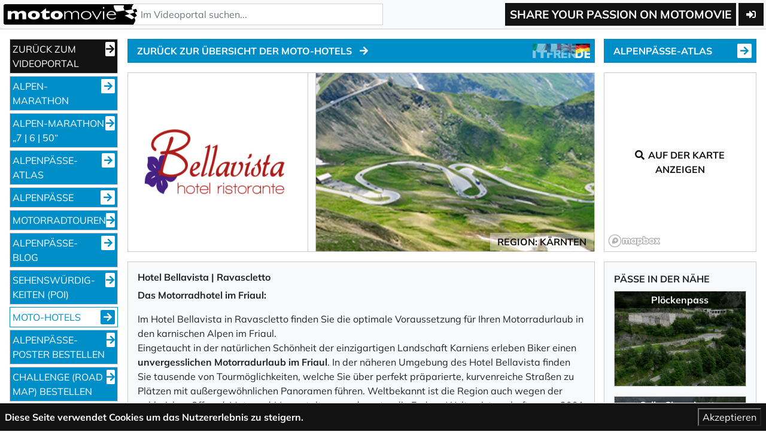

--- FILE ---
content_type: text/html; charset=UTF-8
request_url: https://www.motomovie.de/hotel/hotel-bellavista-152
body_size: 17770
content:
<!DOCTYPE html>
<html lang="de">
  <head>
    <meta charset="utf-8" />
<meta http-equiv="X-UA-Compatible" content="IE=edge" />
<meta name="viewport" content="width=device-width, initial-scale=1" />
<meta name="csrf-token" content="CKKCs1p6JB7sDqVu7zWSmxv3PxERwchZI2Qg9bFX">

  <link rel="canonical" href="https://www.motomovie.de/hotel/hotel-bellavista-152" />
      <!-- Search Engine -->
    <meta name="description" content="Das Motorradhotel im Friaul: Im Hotel Bellavista in Ravascletto finden Sie die optimale Voraussetzung für Ihren Motorradurlaub in den karnischen Alpen im...">
    <meta name="image" content="https://www.motomovie.de/speet/media/preview/46037/1280">
    <!-- Schema.org for Google -->
    <meta itemprop="name" content="Hotel Bellavista">
    <meta itemprop="description" content="Das Motorradhotel im Friaul:&nbsp;Im Hotel Bellavista in Ravascletto finden Sie die optimale Voraussetzung für Ihren Motorradurlaub in den karnischen Alpen im Friaul.&nbsp;Eingetaucht in der natürlichen Schönheit der einzigartigen Landschaft Karniens erleben Biker einen unvergesslichen Motorradurlaub im Friaul. In der näheren Umgebung des Hotel Bellavista finden Sie tausende von Tourmöglichkeiten, welche Sie über perfekt präparierte, kurvenreiche Straßen zu Plätzen mit außergewöhnlichen Panoramen führen. Weltbekannt ist die Region auch wegen der zahlreichen Offroad-Motorrad-Veranstaltungen, darunter die Enduro-Weltmeisterschaften von 2001 und 2005 und einem Trail 2008.&nbsp;Sie sehen also, Ihr Motorradurlaub im Friaul kann zu einem regelrechten Abenteuer werden.Als Motorradhotel im Friaul ist das Hotel BellavistaMitglied bei den Touren-Fahrer Partnerhotels&nbsp;Partner der MOHOund wird somit auch von anderen Motorradfahrern wärmstens empfohlen. Somit können wir Ihnen auch die besten Tipps und Routen für Ihren Motorradurlaub im Friaul empfehlen.&nbsp;Hotel BellavistaViale Edelweiss, 1133020 Ravascletto (UD)Tel. +39 0433 66089Fax +39 0433 66391info@bellavistaravascletto.it">
    <meta itemprop="image" content="https://www.motomovie.de/speet/media/preview/46037/1280">
    <!-- Twitter -->
    <meta name="twitter:card" content="summary">
    <meta name="twitter:title" content="Hotel Bellavista">
    <meta name="twitter:description" content="Das Motorradhotel im Friaul:&nbsp;Im Hotel Bellavista in Ravascletto finden Sie die optimale Voraussetzung für Ihren Motorradurlaub in den karnischen Alpen im Friaul.&nbsp;Eingetaucht in der natürlichen Schönheit der einzigartigen Landschaft Karniens erleben Biker einen unvergesslichen Motorradurlaub im Friaul. In der näheren Umgebung des Hotel Bellavista finden Sie tausende von Tourmöglichkeiten, welche Sie über perfekt präparierte, kurvenreiche Straßen zu Plätzen mit außergewöhnlichen Panoramen führen. Weltbekannt ist die Region auch wegen der zahlreichen Offroad-Motorrad-Veranstaltungen, darunter die Enduro-Weltmeisterschaften von 2001 und 2005 und einem Trail 2008.&nbsp;Sie sehen also, Ihr Motorradurlaub im Friaul kann zu einem regelrechten Abenteuer werden.Als Motorradhotel im Friaul ist das Hotel BellavistaMitglied bei den Touren-Fahrer Partnerhotels&nbsp;Partner der MOHOund wird somit auch von anderen Motorradfahrern wärmstens empfohlen. Somit können wir Ihnen auch die besten Tipps und Routen für Ihren Motorradurlaub im Friaul empfehlen.&nbsp;Hotel BellavistaViale Edelweiss, 1133020 Ravascletto (UD)Tel. +39 0433 66089Fax +39 0433 66391info@bellavistaravascletto.it">
    <!-- Open Graph general (Facebook, Pinterest & Google+) -->
    <meta property="og:title" content="Hotel Bellavista">
    <meta property="og:description" content="Das Motorradhotel im Friaul:&nbsp;Im Hotel Bellavista in Ravascletto finden Sie die optimale Voraussetzung für Ihren Motorradurlaub in den karnischen Alpen im Friaul.&nbsp;Eingetaucht in der natürlichen Schönheit der einzigartigen Landschaft Karniens erleben Biker einen unvergesslichen Motorradurlaub im Friaul. In der näheren Umgebung des Hotel Bellavista finden Sie tausende von Tourmöglichkeiten, welche Sie über perfekt präparierte, kurvenreiche Straßen zu Plätzen mit außergewöhnlichen Panoramen führen. Weltbekannt ist die Region auch wegen der zahlreichen Offroad-Motorrad-Veranstaltungen, darunter die Enduro-Weltmeisterschaften von 2001 und 2005 und einem Trail 2008.&nbsp;Sie sehen also, Ihr Motorradurlaub im Friaul kann zu einem regelrechten Abenteuer werden.Als Motorradhotel im Friaul ist das Hotel BellavistaMitglied bei den Touren-Fahrer Partnerhotels&nbsp;Partner der MOHOund wird somit auch von anderen Motorradfahrern wärmstens empfohlen. Somit können wir Ihnen auch die besten Tipps und Routen für Ihren Motorradurlaub im Friaul empfehlen.&nbsp;Hotel BellavistaViale Edelweiss, 1133020 Ravascletto (UD)Tel. +39 0433 66089Fax +39 0433 66391info@bellavistaravascletto.it">
    <meta property="og:image" content="https://www.motomovie.de/speet/media/preview/46037/1280">
    <meta property="og:type" content="website">
    <meta property='og:url' content="https://www.motomovie.de/hotel/hotel-bellavista-152" />
    <meta property="og:image:width" content="1200" />
    <meta property="og:image:height" content="630" />
    <title>Hotel Bellavista | motomovie.de</title>
    <link href='https://api.mapbox.com/mapbox-gl-js/v3.6.0/mapbox-gl.css' rel='stylesheet' />
    <script src='https://api.mapbox.com/mapbox-gl-js/v3.6.0/mapbox-gl.js' type="35b3a79764354ec02de5ed24-text/javascript"></script>
  


<link rel="apple-touch-icon" sizes="57x57" href="/images/favicon/apple-icon-57x57.png">
<link rel="apple-touch-icon" sizes="60x60" href="/images/favicon/apple-icon-60x60.png">
<link rel="apple-touch-icon" sizes="72x72" href="/images/favicon/apple-icon-72x72.png">
<link rel="apple-touch-icon" sizes="76x76" href="/images/favicon/apple-icon-76x76.png">
<link rel="apple-touch-icon" sizes="114x114" href="/images/favicon/apple-icon-114x114.png">
<link rel="apple-touch-icon" sizes="120x120" href="/images/favicon/apple-icon-120x120.png">
<link rel="apple-touch-icon" sizes="144x144" href="/images/favicon/apple-icon-144x144.png">
<link rel="apple-touch-icon" sizes="152x152" href="/images/favicon/apple-icon-152x152.png">
<link rel="apple-touch-icon" sizes="180x180" href="/images/favicon/apple-icon-180x180.png">
<link rel="icon" type="image/png" sizes="32x32" href="/images/favicon/favicon-32x32.png">
<link rel="icon" type="image/png" sizes="96x96" href="/images/favicon/favicon-96x96.png">
<link rel="icon" type="image/png" sizes="16x16" href="/images/favicon/favicon-16x16.png">
<link rel="manifest" href="/images/favicon/manifest.json">
<meta name="msapplication-TileColor" content="#ffffff">
<meta name="msapplication-TileImage" content="/images/favicon/ms-icon-144x144.png">
<meta name="theme-color" content="#ffffff">

<script type="35b3a79764354ec02de5ed24-text/javascript">window.locale = "de";</script>

<link href="/libs/fontawesome/css/all.min.css" rel="stylesheet">

<script async src="https://cdn.jsdelivr.net/npm/es6-promise@4/dist/es6-promise.auto.min.js" type="35b3a79764354ec02de5ed24-text/javascript"></script>
<script async src="https://cdn.ampproject.org/v0.js" type="35b3a79764354ec02de5ed24-text/javascript"></script>
<script type="application/ld+json">
    {
      "@context": "https://schema.org",
      "@type": "WebSite",
      "url": "https://www.motomovie.de",
      "potentialAction": {
        "@type": "SearchAction",
        "target": "https://www.motomovie.de/search?searchInput={searchTerm}",
        "query-input": "required name=searchTerm"
      }
    }
</script>

<!-- Global site tag (gtag.js) - Google Analytics -->
  <script async src="https://www.googletagmanager.com/gtag/js?id=UA-122648099-1" type="35b3a79764354ec02de5ed24-text/javascript"></script>
  <script type="35b3a79764354ec02de5ed24-text/javascript">
    window.dataLayer = window.dataLayer || [];
    function gtag(){dataLayer.push(arguments);}
    gtag('js', new Date());

    gtag('config', 'UA-122648099-1');
  </script>

  <!-- Google Tag Manager -->
  <script type="35b3a79764354ec02de5ed24-text/javascript">
    (function(w,d,s,l,i){w[l]=w[l]||[];w[l].push({'gtm.start':
    new Date().getTime(),event:'gtm.js'});var f=d.getElementsByTagName(s)[0],
    j=d.createElement(s),dl=l!='dataLayer'?'&l='+l:'';j.async=true;j.src=
    'https://www.googletagmanager.com/gtm.js?id='+i+dl;f.parentNode.insertBefore(j,f);
    })(window,document,'script','dataLayer','GTM-W6JFB6Q');
  </script>
  <!-- End Google Tag Manager -->

  <script type="35b3a79764354ec02de5ed24-text/javascript" defer="defer" src="https://extend.vimeocdn.com/ga/86437841.js"></script>
      <!-- css async -->
  <!-- <link rel="preload" href="/css/main.css?id=33548a9de663f857962b" as="style" onload="this.onload=null;this.rel='stylesheet'">
  <noscript><link rel="stylesheet" href="/css/main.css?id=33548a9de663f857962b"></noscript> -->

  <link rel="stylesheet" type="text/css" href="/css/main.css?id=33548a9de663f857962b">
  </head>
  <body>

    <header>
  <div class="logo-search-wrapper">
          <button type="button" title="Menü öffnen" id="sidebarToggle" class="btn">
        <i class="fa fa-bars"></i>
      </button>
        <a class="logo" title="motomovie" href="/">
      <img class="logo-image big" height="40" width="226" src="/images/logo.png" alt="Motomovie" title="Motomovie" loading="lazy" />
      <img class="logo-image small" height="40" width="50" src="/images/logo-small.png" alt="Motomovie" title="Motomovie" loading="lazy" />
    </a>
    <form class="search" action="/search" method="GET">
      <input
        type="text"
        title="Suchen..."
        name="searchInput"
        class="form-control search-input"
        placeholder="Im Videoportal suchen..."
        autocomplete="off"
        max-length="250"
      >
    </form>
  </div>
  <div class="nav-wrapper">
    <div class="slogan-wrapper">
      <span class="slogan">Share your passion on motomovie</span>
    </div>
    <div class="login-wrapper">
              <a class="btn" href="/backend" title="Registrieren / Einloggen"><i class="fa fa-sign-in-alt"></i></a>
          </div>
    <!-- <div class="language-wrapper">
      <div class="dropdown language">
        <button type="button" id="dropdownButton" class="btn">DE</button>
        <div id="dropdownMenu">
          <a class="dropdown-item" href="/locale/de" title="DE">DE</a>
          <a class="dropdown-item" href="/locale/en" title="EN">EN</a>
        </div>
      </div>
    </div> -->
  </div>
</header>

    <div class="container-fluid content-wrapper">
      <div id="content">
        <div class="row">
          <div class="content-navigation d-xl-block col-xl-2" id="leftNavigation">
            <div id="sidebar">
  <nav class="sidebar-item top  d-block d-xl-none">
    <a href="/videos/neu" title="Neue Videos" aria-label="Neue Videos">
      <span><strong>Neue</strong> Videos</span>
    </a>
  </nav>
  <!-- <nav class="sidebar-item top ">
    <a href="/videos/featured" title="Featured Videos">
      <span><strong>Featured</strong> Videos</span>
    </a>
  </nav> -->
  <!-- <nav class="sidebar-item top ">
    <a href="/news" title="motonews">
      <span><strong>moto</strong>news</span>
    </a>
  </nav> -->
  <nav style="display:none;" class="sidebar-item top ">
    <a href="/motostories" title="motostories">
      <span><strong>moto</strong>stories</span>
    </a>
  </nav>

    <nav class="sidebar-item middle">
        <a href="/" title="Zurück zum Videoportal">
          <span>Zurück zum Videoportal</span>
          <span class="arrow-wrapper"><i class="fas fa-arrow-right"></i></span>
        </a>
      </nav>
      <nav class="sidebar-item sidebar-item-blue middle ">
    <a href="/alpen-marathon" title="Alpen-Marathon">
      <span>Alpen-Marathon</span>
      <span class="arrow-wrapper"><i class="fas fa-arrow-right"></i></span>
    </a>
  </nav>
  <nav class="sidebar-item sidebar-item-blue middle ">
    <a href="/alpen-marathon-7-6-50" title="Alpen-Marathon „7 | 6 | 50“">
      <span>Alpen-Marathon „7 | 6 | 50“</span>
      <span class="arrow-wrapper"><i class="fas fa-arrow-right"></i></span>
    </a>
  </nav>
  <nav class="sidebar-item sidebar-item-blue middle ">
    <a href="/alpenpaesse-atlas" title="Alpenpässe-Atlas">
      <span>Alpenpässe-Atlas</span>
      <span class="arrow-wrapper"><i class="fas fa-arrow-right"></i></span>
    </a>
  </nav>
  <nav class="sidebar-item sidebar-item-blue middle ">
    <a href="/alpenpaesse" title="Alpenpässe">
      <span>Alpenpässe</span>
      <span class="arrow-wrapper"><i class="fas fa-arrow-right"></i></span>
    </a>
  </nav>
  <nav class="sidebar-item sidebar-item-blue middle ">
    <a href="/motorradtouren" title="Motorradtouren">
      <span>Motorradtouren</span>
      <span class="arrow-wrapper"><i class="fas fa-arrow-right"></i></span>
    </a>
  </nav>
  <nav class="sidebar-item sidebar-item-blue middle ">
    <a href="/alpenpaesse-blog" title="Alpenpässe-Blog">
      <span>Alpenpässe-Blog</span>
      <span class="arrow-wrapper"><i class="fas fa-arrow-right"></i></span>
    </a>
  </nav>
  <nav class="sidebar-item sidebar-item-blue middle ">
    <a href="/alpenpaesse-sehenswuerdigkeiten" title="Sehens&shy;würdig&shy;keiten (POI)">
      <span>Sehens&shy;würdig&shy;keiten (POI)</span>
      <span class="arrow-wrapper"><i class="fas fa-arrow-right"></i></span>
    </a>
  </nav>
  <nav class="sidebar-item sidebar-item-blue middle active">
    <a href="/hotels" title="Moto-Hotels">
      <span>Moto-Hotels</span>
      <span class="arrow-wrapper"><i class="fas fa-arrow-right"></i></span>
    </a>
  </nav>
  <nav class="sidebar-item sidebar-item-blue middle ">
    <a href="/alpen-marathon/alpenpaesse-poster" title="general.shop-poster">
      <span>Alpenpässe-Poster bestellen</span>
      <span class="arrow-wrapper"><i class="fas fa-arrow-right"></i></span>
    </a>
  </nav>
  <nav class="sidebar-item sidebar-item-blue middle ">
    <a href="/alpen-marathon/roadmap" title="Challenge (Road Map) bestellen">
      <span>Challenge (Road Map) bestellen</span>
      <span class="arrow-wrapper"><i class="fas fa-arrow-right"></i></span>
    </a>
  </nav>
  <nav class="sidebar-item sidebar-item-blue middle ">
    <a href="/alpen-marathon/hall-of-fame" title="Alpen-Marathon Hall&nbsp;of&nbsp;Fame">
      <span>Alpen-Marathon Hall&nbsp;of&nbsp;Fame</span>
      <span class="arrow-wrapper"><i class="fas fa-arrow-right"></i></span>
    </a>
  </nav>
  <nav class="sidebar-item sidebar-item-blue middle ">
    <a href="/alpen-marathon/tv-reportagen" title="Alpen-Marathon TV&#8209;Reportagen">
      <span>Alpen-Marathon TV&#8209;Reportagen</span>
      <span class="arrow-wrapper"><i class="fas fa-arrow-right"></i></span>
    </a>
  </nav>
  <nav class="sidebar-item sidebar-item-blue middle d-xl-none ">
    <a href="/alpenpaesse-news" title="Alpen-Marathon News">
      <span>Alpen-Marathon News</span>
      <span class="arrow-wrapper"><i class="fas fa-arrow-right"></i></span>
    </a>
  </nav>
  

  <div class="motonews-wrapper blue mt-3">
    <div class="motonews-first-entry">
      <a class="motonews-header" href="/alpenpaesse-news">
        <span class="header-text">Alpen-Marathon News</span>
        <span class="header-icon"><i class="fas fa-arrow-right"></i></span>
      </a>
      <div class="motonews-image-wrapper">
        <div class="motonews-image">
          <img
            src="/speet/media/preview/46256/480"
            alt="Col de l&#039;Iseran – nur knapp ist er der König der asphaltierten Alpenpässe"
            loading="lazy"
          />
        </div>
      </div>
    </div>
                <a class="motonews-entry" href="/alpenpaesse-news/col-de-liseran-nur-knapp-ist-er-der-konig-der-asphaltierten-alpenpasse-18">
        <span class="motonews-entry-text">Col de l&#039;Iseran – nur knapp ist er der König der asphaltierten Alpenpässe</span>
        <div class="motonews-entry-date-wrapper">
          <i class="fas fa-calendar-alt"></i>
          <span class="motonews-entry-date">vor 1 Woche</span>
        </div>
      </a>
                <a class="motonews-entry" href="/alpenpaesse-news/grimselpass-2165-meter-der-kleine-aber-spektakulare-nachbar-des-furkapasses-17">
        <span class="motonews-entry-text">Grimselpass, 2165 Meter: der &quot;kleine&quot; aber spektakuläre Nachbar des Furkapasses.</span>
        <div class="motonews-entry-date-wrapper">
          <i class="fas fa-calendar-alt"></i>
          <span class="motonews-entry-date">vor 2 Wochen</span>
        </div>
      </a>
                <a class="motonews-entry" href="/alpenpaesse-news/col-du-galibier-2642-meter-grandiose-aussichten-kurven-kehren-der-klassiker-in-den-westalpen-16">
        <span class="motonews-entry-text">Col du Galibier, 2642 Meter: Grandiose Aussichten, Kurven, Kehren – der Klassiker in den Westalpen.</span>
        <div class="motonews-entry-date-wrapper">
          <i class="fas fa-calendar-alt"></i>
          <span class="motonews-entry-date">vor 3 Wochen</span>
        </div>
      </a>
      </div>
  <!--
  <nav class="sidebar-item bottom ">
    <a href="/events" title="Termine | Events">
      <span><strong>Termine | Events</strong></span>
    </a>
  </nav>

  <nav class="sidebar-item sidebar-item-blue bottom sidebar-item-top ">
    <a href="/alpenpaesse-atlas" title="Alpenpässe-Atlas">
    <span>Alpenpässe-Atlas</span>
    <span class="arrow-wrapper"><i class="fas fa-arrow-right"></i></span>
  </a>
</nav>
  -->

  
        

    </div>
          </div>
                      <div class="content-main col-12 col-xl-10">
                <div class="detail-page hotel-detail">
    <div class="row">
      <div class="col-lg-9">
        <div class="info-bar highlight-blue d-flex p-2">
          <a class="detail-header-blue" href="/hotels">
            <span class="header-text">Zurück zur Übersicht der Moto-Hotels</span>
            <span class="header-icon"><i class="fas fa-arrow-right"></i></span>
          </a>
         <span class="language-switch ml-auto">
            <a href="/hotel/hotel-bellavista-152?lang=it">
              <img src="/images/language-switch/it.png" alt="Italian" />
            </a>
            <a href="/hotel/hotel-bellavista-152?lang=fr">
              <img src="/images/language-switch/fr.png" alt="French" />
            </a>
            <a href="/hotel/hotel-bellavista-152?lang=en">
              <img src="/images/language-switch/en.png" alt="English" />
            </a>
            <a href="/hotel/hotel-bellavista-152?lang=de">
              <img src="/images/language-switch/de-active.png" alt="German" />
            </a>
          </span>
        </div>
        <div
          class="header-container"
        >
          <div class="pass-image">
            <img class="image-container" src="/speet/media/preview/46037/1280" alt="bellavista2.png" loading="lazy" />
          </div>
          <div class="pass-region">
                      <div
              class="image-container"
              style="background-image: url('/speet/media/preview/272/1280')"
            >
              <div class="region-name">
                Region: Kärnten
              </div>
            </div>
                      </div>
        </div>


      </div>
      <div class="col-lg-3 pl-lg-0">
        <a class="motonews-header header-blue" href="/alpenpaesse-atlas?cc=12.92404640,46.52508960&lid=h152">
          <span class="header-text">Alpenpässe-Atlas</span>
          <span class="header-icon"><i class="fas fa-arrow-right"></i></span>
        </a>
        <div id="react-root-map"></div>
      </div>
    </div>
    <div class="row">
      <div class="col-lg-9">
        <div class="description-container">
          <h1 class="simple-title big">Hotel Bellavista
                        | Ravascletto
                      </h1>
                      <span class="description">
                            <p><strong>Das Motorradhotel im Friaul:&nbsp;</strong></p><p>Im Hotel Bellavista in Ravascletto finden Sie die optimale Voraussetzung für Ihren Motorradurlaub in den karnischen Alpen im Friaul.&nbsp;<br>Eingetaucht in der natürlichen Schönheit der einzigartigen Landschaft Karniens erleben Biker einen <strong>unvergesslichen Motorradurlaub im Friaul</strong>. In der näheren Umgebung des Hotel Bellavista finden Sie tausende von Tourmöglichkeiten, welche Sie über perfekt präparierte, kurvenreiche Straßen zu Plätzen mit außergewöhnlichen Panoramen führen. Weltbekannt ist die Region auch wegen der zahlreichen Offroad-Motorrad-Veranstaltungen, darunter die Enduro-Weltmeisterschaften von 2001 und 2005 und einem Trail 2008.&nbsp;</p><p>Sie sehen also, Ihr Motorradurlaub im Friaul kann zu einem regelrechten Abenteuer werden.</p><p>Als Motorradhotel im Friaul ist das Hotel Bellavista</p><ul><li>Mitglied bei den Touren-Fahrer Partnerhotels&nbsp;</li><li>Partner der MOHO</li></ul><p>und wird somit auch von anderen Motorradfahrern wärmstens empfohlen. Somit können wir Ihnen auch die besten Tipps und Routen für Ihren Motorradurlaub im Friaul empfehlen.</p><p>&nbsp;</p><p>Hotel Bellavista<br>Viale Edelweiss, 11<br>33020 Ravascletto (UD)</p><p>Tel. <a href="tel:+39043366089">+39 0433 66089</a><br>Fax +39 0433 66391<br><a href="/cdn-cgi/l/email-protection#cca5a2aaa38caea9a0a0adbaa5bfb8adbeadbaadbfafa0a9b8b8a3e2a5b8"><span class="__cf_email__" data-cfemail="bfd6d1d9d0ffdddad3d3dec9d6cccbdecddec9deccdcd3dacbcbd091d6cb">[email&#160;protected]</span></a></p>
                          </span>

             
            <div class="row mt-5">
                                              <div class="col-sm-4">
                  <div class="card mb-3">
                    <img class="hotel-gallery-image" src="/speet/media/preview/46036" alt="" loading="lazy" />
                  </div>
                </div>
                                                              <div class="col-sm-4">
                  <div class="card mb-3">
                    <img class="hotel-gallery-image" src="/speet/media/preview/46038" alt="" loading="lazy" />
                  </div>
                </div>
                                                                        </div>
            
                          <hr />
              <a href="https://www.bellavistaravascletto.it/de/motorrad/bikers-welcome/" target="_blank"><strong>Direkter Link zur Hotel-Webseite und zur Buchungsmöglichkeit</strong></a>
                              </div>
                  <div class="more-videos-container direction-row">
            <p class="more-videos-header font-weight-bold big">Videos</p>
            <div class="more-videos-wrapper">
                                                <div class="more-videos-video-wrapper">
    <div class="more-videos-video" style="background-image:url('/speet/media/preview/40152/1280')">
  <a href="/video/alpenpaesse-in-den-ostalpen-alpenpaesse-im-friaul-von-oben-teil-1-23072" title="Alpenpässe in den Ostalpen – Alpenpässe im Friaul von oben... (Teil 1).">
    <i class="fas fa-play"></i>
  </a>
</div>
    <div class="more-videos-video-info">
      <a href="/video/alpenpaesse-in-den-ostalpen-alpenpaesse-im-friaul-von-oben-teil-1-23072" class="video-title" title="Alpenpässe in den Ostalpen – Alpenpässe im Friaul von oben... (Teil 1).">
        Alpenpässe in den Ostalpen – Alpenpässe im Friaul von oben... (Teil 1).
      </a>
      <small class="video-uploaded">
                  <a class="uploader" href="/motosite/alpenpaesse-videos-alpen-marathon-706">
            <span>Alpenpaesse-Videos | Alpen-Marathon</span>
          </a>
                <span class="upload-time">vor 1 Jahr</span>
      </small>
    </div>
  </div>
                                                                <div class="more-videos-video-wrapper">
    <div class="more-videos-video" style="background-image:url('/speet/media/preview/39421/1280')">
  <a href="/video/alpen-marathon-tv-reportage-eine-motorrad-kulinarik-tour-durch-kaernten-teil-1-22805" title="Alpen-Marathon | TV-Reportage: Eine Motorrad-Kulinarik-Tour durch Kärnten (Teil 1)">
    <i class="fas fa-play"></i>
  </a>
</div>
    <div class="more-videos-video-info">
      <a href="/video/alpen-marathon-tv-reportage-eine-motorrad-kulinarik-tour-durch-kaernten-teil-1-22805" class="video-title" title="Alpen-Marathon | TV-Reportage: Eine Motorrad-Kulinarik-Tour durch Kärnten (Teil 1)">
        Alpen-Marathon | TV-Reportage: Eine Motorrad-Kulinarik-Tour durch Kärnten (Teil 1)
      </a>
      <small class="video-uploaded">
                  <a class="uploader" href="/motosite/alpenpaesse-motorrad-touren-alpen-marathon-die-tv-reportagen-737">
            <span>Alpenpässe-Motorrad-Touren: Alpen-Marathon, die TV-Reportagen</span>
          </a>
                <span class="upload-time">vor 1 Jahr</span>
      </small>
    </div>
  </div>
                                                                <div class="more-videos-video-wrapper">
    <div class="more-videos-video" style="background-image:url('/speet/media/preview/35767/1280')">
  <a href="/video/alpen-marathon-reise-reportage-das-friaul-der-schoene-wilde-und-wenig-bekannte-osten-italiens-21379" title="Alpen-Marathon | Reise-Reportage: Das Friaul – der schöne, wilde und wenig bekannte Osten Italiens.">
    <i class="fas fa-play"></i>
  </a>
</div>
    <div class="more-videos-video-info">
      <a href="/video/alpen-marathon-reise-reportage-das-friaul-der-schoene-wilde-und-wenig-bekannte-osten-italiens-21379" class="video-title" title="Alpen-Marathon | Reise-Reportage: Das Friaul – der schöne, wilde und wenig bekannte Osten Italiens.">
        Alpen-Marathon | Reise-Reportage: Das Friaul – der schöne, wilde und wenig bekannte Osten Italiens.
      </a>
      <small class="video-uploaded">
                  <a class="uploader" href="/motosite/alpenpaesse-motorrad-touren-alpen-marathon-die-tv-reportagen-737">
            <span>Alpenpässe-Motorrad-Touren: Alpen-Marathon, die TV-Reportagen</span>
          </a>
                <span class="upload-time">vor 2 Jahren</span>
      </small>
    </div>
  </div>
                                                                <div class="more-videos-video-wrapper">
    <div class="more-videos-video" style="background-image:url('/speet/media/preview/33203/1280')">
  <a href="/video/alpen-marathon-reise-reportage-motorradland-kaernten-passstrecken-von-den-karnischen-alpen-zu-den-hochalpen-teil-2-20357" title="Alpen-Marathon | Reise-Reportage: Motorradland Kärnten – Passstrecken von den Karnischen Alpen zu den Hochalpen (Teil 2).">
    <i class="fas fa-play"></i>
  </a>
</div>
    <div class="more-videos-video-info">
      <a href="/video/alpen-marathon-reise-reportage-motorradland-kaernten-passstrecken-von-den-karnischen-alpen-zu-den-hochalpen-teil-2-20357" class="video-title" title="Alpen-Marathon | Reise-Reportage: Motorradland Kärnten – Passstrecken von den Karnischen Alpen zu den Hochalpen (Teil 2).">
        Alpen-Marathon | Reise-Reportage: Motorradland Kärnten – Passstrecken von den Karnischen Alpen zu den Hochalpen (Teil 2).
      </a>
      <small class="video-uploaded">
                  <a class="uploader" href="/motosite/alpenpaesse-motorrad-touren-alpen-marathon-die-tv-reportagen-737">
            <span>Alpenpässe-Motorrad-Touren: Alpen-Marathon, die TV-Reportagen</span>
          </a>
                <span class="upload-time">vor 2 Jahren</span>
      </small>
    </div>
  </div>
                                                                <div class="more-videos-video-wrapper">
    <div class="more-videos-video" style="background-image:url('/speet/media/preview/32923/1280')">
  <a href="/video/alpen-marathon-reise-reportage-das-motorradland-kaernten-zwischen-seen-und-hochalpen-teil-1-20255" title="Alpen-Marathon | Reise-Reportage: Das Motorradland Kärnten – zwischen Seen und Hochalpen (Teil 1).">
    <i class="fas fa-play"></i>
  </a>
</div>
    <div class="more-videos-video-info">
      <a href="/video/alpen-marathon-reise-reportage-das-motorradland-kaernten-zwischen-seen-und-hochalpen-teil-1-20255" class="video-title" title="Alpen-Marathon | Reise-Reportage: Das Motorradland Kärnten – zwischen Seen und Hochalpen (Teil 1).">
        Alpen-Marathon | Reise-Reportage: Das Motorradland Kärnten – zwischen Seen und Hochalpen (Teil 1).
      </a>
      <small class="video-uploaded">
                  <a class="uploader" href="/motosite/alpenpaesse-motorrad-touren-alpen-marathon-die-tv-reportagen-737">
            <span>Alpenpässe-Motorrad-Touren: Alpen-Marathon, die TV-Reportagen</span>
          </a>
                <span class="upload-time">vor 2 Jahren</span>
      </small>
    </div>
  </div>
                                                                <div class="more-videos-video-wrapper">
    <div class="more-videos-video" style="background-image:url('/speet/media/preview/30377/1280')">
  <a href="/video/alpen-marathon-lago-di-sauris-zwischen-sella-di-razzo-passo-pura-und-sella-chiampon-teaser-impressionen-19223" title="Alpen-Marathon: Lago di Sauris, zwischen Sella di Razzo, Passo Pura und Sella Chiampon – Teaser, Impressionen.">
    <i class="fas fa-play"></i>
  </a>
</div>
    <div class="more-videos-video-info">
      <a href="/video/alpen-marathon-lago-di-sauris-zwischen-sella-di-razzo-passo-pura-und-sella-chiampon-teaser-impressionen-19223" class="video-title" title="Alpen-Marathon: Lago di Sauris, zwischen Sella di Razzo, Passo Pura und Sella Chiampon – Teaser, Impressionen.">
        Alpen-Marathon: Lago di Sauris, zwischen Sella di Razzo, Passo Pura und Sella Chiampon – Teaser, Impressionen.
      </a>
      <small class="video-uploaded">
                  <a class="uploader" href="/motosite/alpenpaesse-videos-alpen-marathon-706">
            <span>Alpenpaesse-Videos | Alpen-Marathon</span>
          </a>
                <span class="upload-time">vor 3 Jahren</span>
      </small>
    </div>
  </div>
                                                                <div class="more-videos-video-wrapper">
    <div class="more-videos-video" style="background-image:url('/speet/media/preview/20454/1280')">
  <a href="/video/alpen-marathon-monte-zoncolan-friaul-italien-fakten-infos-impressionen-2020-15096" title="Alpen-Marathon: Monte Zoncolan (Friaul) Italien – Fakten, Infos, Impressionen (2020)">
    <i class="fas fa-play"></i>
  </a>
</div>
    <div class="more-videos-video-info">
      <a href="/video/alpen-marathon-monte-zoncolan-friaul-italien-fakten-infos-impressionen-2020-15096" class="video-title" title="Alpen-Marathon: Monte Zoncolan (Friaul) Italien – Fakten, Infos, Impressionen (2020)">
        Alpen-Marathon: Monte Zoncolan (Friaul) Italien – Fakten, Infos, Impressionen (2020)
      </a>
      <small class="video-uploaded">
                  <a class="uploader" href="/motosite/alpenpaesse-videos-alpen-marathon-706">
            <span>Alpenpaesse-Videos | Alpen-Marathon</span>
          </a>
                <span class="upload-time">vor 4 Jahren</span>
      </small>
    </div>
  </div>
                                                                <div class="more-videos-video-wrapper">
    <div class="more-videos-video" style="background-image:url('/speet/media/preview/12119/1280')">
  <a href="/video/panoramica-delle-vette-italy-friuli-facts-infos-impressions-of-alpen-marathon-2019-en-12405" title="Panoramica delle Vette, Italy, Friuli – facts, infos, impressions of Alpen-Marathon (2019 | EN)">
    <i class="fas fa-play"></i>
  </a>
</div>
    <div class="more-videos-video-info">
      <a href="/video/panoramica-delle-vette-italy-friuli-facts-infos-impressions-of-alpen-marathon-2019-en-12405" class="video-title" title="Panoramica delle Vette, Italy, Friuli – facts, infos, impressions of Alpen-Marathon (2019 | EN)">
        Panoramica delle Vette, Italy, Friuli – facts, infos, impressions of Alpen-Marathon (2019 | EN)
      </a>
      <small class="video-uploaded">
                  <a class="uploader" href="/motosite/alpenpaesse-videos-alpen-marathon-706">
            <span>Alpenpaesse-Videos | Alpen-Marathon</span>
          </a>
                <span class="upload-time">vor 5 Jahren</span>
      </small>
    </div>
  </div>
                                          </div>
          </div>
              </div>
      <div class="col-lg-3 pl-lg-0">
                          <div class="suggestion-box pass-suggestion">
            <p class="font-weight-bold big">Pässe in der Nähe</p>
            <div class="suggestions">
                                              <a href="/alpenpass/ploeckenpass-148/152" class="suggestion" style="background-image: url('/speet/media/preview/38989/1280')">
                  <span class="font-weight-bold">Plöckenpass</span>
                </a>
                                                              <a href="/alpenpass/sella-ciampigotto-28/152" class="suggestion" style="background-image: url('/speet/media/preview/28/1280')">
                  <span class="font-weight-bold">Sella Ciampigotto</span>
                </a>
                                                              <a href="/alpenpass/nassfeldpass-129/152" class="suggestion" style="background-image: url('/speet/media/preview/33740/1280')">
                  <span class="font-weight-bold">Nassfeldpass</span>
                </a>
                                          </div>
                          <a href="/passtracks/152" class="suggestions-more font-weight-bold">
                <span>Weitere Pässe an diesem Hotel</span>
                <span class="show-more-button"><i class="fa fa-arrow-right"></i></span>
              </a>
                      </div>
              </div>
    </div>
  </div>
            </div>
          
        </div>
      </div>
    </div>

    <div class="footer">
  <div class="footer-link-container">
    <div class="footer-link-wrapper pages">
      <h3>Mehr Informationen</h3>
      <div class="footer-links">
        <a class="footer-link" href="/geschaeftsbedingungen" title="AGB">AGB</a>
        <a class="footer-link" href="/cdn-cgi/l/email-protection#bccfc9ccccd3cec8fcd1d3c8d3d1d3cad5d992d8d983cfc9ded6d9dfc881e7d1d3c8d3d1d3cad5d9e19cefc9ccccd3cec8ddd2dacedddbd9" title="Support">Support</a>
        <a class="footer-link" href="/ueber-uns" title="Über uns">Über uns</a>
        <a class="footer-link" href="/impressum" title="Impressum">Impressum</a>
        <a class="footer-link" href="/datenschutzbestimmungen" title="Datenschutzbestimmungen">Datenschutzbestimmungen</a>
      </div>
    </div>
    <div class="footer-link-wrapper social">
      <h3>Folge uns</h3>
      <div class="footer-links">
        <a class="footer-link facebook" href="https://www.facebook.com/motomovie.de/" title="Motomovie auf Facebook"><i class="fab fa-facebook-f"></i></a>
        <a class="footer-link instagram" href="https://www.instagram.com/alpen_marathon/" title="Motomovie auf Instagram"><i class="fab fa-instagram"></i></a>
        <a class="footer-link twitter" href="https://twitter.com/motomovie_1" title="Motomovie auf Twitter"><i class="fab fa-twitter"></i></a>
      </div>
    </div>
    <div class="newsletter-signup">
      <h3>Newsletter</h3>
      <p>Trage dich für unseren Newsletter ein um immer auf dem Laufenden zu bleiben. Wir schicken dir keinen Spam, versprochen.</p>
      <button class="btn btn-primary" data-toggle="modal" data-target="#newsletterModal">
        Eintragen
      </button>
    </div>
  </div>
  <div class="copyright-container">
    <span class="copyright">© 2026 <strong>moto</strong>movie.de</span>
  </div>
</div>

<div class="modal fade" id="newsletterModal" tabindex="-1" role="dialog" aria-labelledby="newsletterModalLabel" aria-hidden="true">
  <div class="modal-dialog modal-lg modal-dialog-centered" role="document">
    <div class="modal-content">
      <div class="modal-header">
        <h5 class="modal-title" id="newsletterModalLabel"><img class="logo-image small mr-3" height="35" width="" src="/images/motomovie-logo-pure-outline.png" alt="Motomovie" title="Motomovie" loading="lazy">Newsletter&nbsp;abonnieren</h5>
        <button type="button" class="close" data-dismiss="modal" aria-label="Schließen">
          <span aria-hidden="true">&times;</span>
        </button>
      </div>
      <div class="modal-body">
                <div id="Eintragen" class="newsletter-signup">
          <form id="ktv2-form-339188" accept-charset="UTF-8" method="post" action="https://app.klicktipp.com/api/subscriber/signin.html"><input type="hidden" id="FormField_ApiKey" name="apikey" value="7vv3zsiu1z8z9039" /><input type="hidden" id="FormField_Digit" name="fields[fieldDigit]" value="" />
            <div class="ktv2-form-element form-group"><label for="FormField_FirstName">Vorname</label><br />
              <input class="form-control" type="text" id="FormField_FirstName" name="fields[fieldFirstName]" value="" />
            </div>
            <div class="ktv2-form-element form-group"><label for="FormField_LastName">Nachname</label><br />
              <input class="form-control" type="text" id="FormField_LastName" name="fields[fieldLastName]" value="" />
            </div>
            <div class="ktv2-form-element form-group"><label for="FormField_EmailAddress">Ihre E-Mail-Adresse</label><br />
              <input class="form-control" type="text" id="FormField_EmailAddress" name="email" value="" size="40" required />
            </div>
            <div class="ktv2-form-dsgvocheckbox form-group form-check"><input type="checkbox" id="DSGVOCheckbox" name="fields[DSGVOCheckbox]" class="ktv2-dsgvo-checkbox form-check-input" />
              <label class="form-check-label" for="DSGVOCheckbox"><span><span>Ich willige in den Empfang des Newsletters ein, den ich jederzeit mit dem Link im Newsletter selbst abbestellen kann.</span><br />
                  <span style="font-size:11px; color:#808080;">Mit der Eintragung f&uuml;r den Newsletter best&auml;tigen Sie die Verarbeitung Ihrer Daten gem&auml;&szlig; der <a href="https://www.klicktipp.com/datenschutzerklarung/" target="_blank">Datenschutzerkl&auml;rung</a> durch KlickTipp.</span></span></label>
            </div><br />
            <div><button class="btn" type="submit" id="FormSubmit" name="FormSubmit">Newsletter abonnieren</button></div>
          </form>
        </div>
        <script data-cfasync="false" src="/cdn-cgi/scripts/5c5dd728/cloudflare-static/email-decode.min.js"></script><script type="35b3a79764354ec02de5ed24-text/javascript" src='https://scripts.cdn.klicktipp.cloud/captcha/protect.js'></script>
      </div>
    </div>
  </div>
</div>

<div class="js-cookie-consent cookie-consent">

    <span class="cookie-consent__message">
        Diese Seite verwendet Cookies um das Nutzererlebnis zu steigern.
    </span>

    <button class="js-cookie-consent-agree cookie-consent__agree">
        Akzeptieren
    </button>

</div>

    <script type="35b3a79764354ec02de5ed24-text/javascript">

        window.laravelCookieConsent = (function () {

            const COOKIE_VALUE = 1;

            function consentWithCookies() {
                setCookie('laravel_cookie_consent', COOKIE_VALUE, 7300);
                hideCookieDialog();
            }

            function cookieExists(name) {
                return (document.cookie.split('; ').indexOf(name + '=' + COOKIE_VALUE) !== -1);
            }

            function hideCookieDialog() {
                const dialogs = document.getElementsByClassName('js-cookie-consent');

                for (let i = 0; i < dialogs.length; ++i) {
                    dialogs[i].style.display = 'none';
                }
            }

            function setCookie(name, value, expirationInDays) {
                const date = new Date();
                date.setTime(date.getTime() + (expirationInDays * 24 * 60 * 60 * 1000));
                document.cookie = name + '=' + value + '; ' + 'expires=' + date.toUTCString() +';path=/';
            }

            if(cookieExists('laravel_cookie_consent')) {
                hideCookieDialog();
            }

            const buttons = document.getElementsByClassName('js-cookie-consent-agree');

            for (let i = 0; i < buttons.length; ++i) {
                buttons[i].addEventListener('click', consentWithCookies);
            }

            return {
                consentWithCookies: consentWithCookies,
                hideCookieDialog: hideCookieDialog
            };
        })();
    </script>


<script type="35b3a79764354ec02de5ed24-text/javascript">
  const dropdownButton = document.getElementById('dropdownButton');
  const dropdownMenu = document.getElementById('dropdownMenu');

  document.addEventListener('click', (event) => {
    let targetElement = event.target;

    do {
      if (targetElement == dropdownButton) {
        dropdownMenu.classList.toggle('show');
        return;
      }

      targetElement = targetElement.parentNode;
    } while (targetElement);

    if (dropdownMenu) {
      dropdownMenu.classList.remove('show');
    }
  });

    const sidebarToggle = document.getElementById('sidebarToggle');
  const sidebar = document.getElementById('sidebar');

  sidebarToggle.addEventListener('click', () => {
    if (sidebar.classList.contains('show')) {
      sidebar.classList.remove('show');
      document.documentElement.style.overflow = 'initial';
    } else {
      sidebar.classList.add('show');
      document.documentElement.style.overflow = 'hidden';
    }
  });
  </script>      <script src="/js/main.js?id=0f9daeb7e2568f594198" type="35b3a79764354ec02de5ed24-text/javascript"></script>

  <script type="35b3a79764354ec02de5ed24-text/javascript">
    var data = [];
    data['hotel'] = {"id":152,"name":"Hotel Bellavista","description":"<p><strong>Das Motorradhotel im Friaul:&nbsp;<\/strong><\/p><p>Im Hotel Bellavista in Ravascletto finden Sie die optimale Voraussetzung f\u00fcr Ihren Motorradurlaub in den karnischen Alpen im Friaul.&nbsp;<br>Eingetaucht in der nat\u00fcrlichen Sch\u00f6nheit der einzigartigen Landschaft Karniens erleben Biker einen <strong>unvergesslichen Motorradurlaub im Friaul<\/strong>. In der n\u00e4heren Umgebung des Hotel Bellavista finden Sie tausende von Tourm\u00f6glichkeiten, welche Sie \u00fcber perfekt pr\u00e4parierte, kurvenreiche Stra\u00dfen zu Pl\u00e4tzen mit au\u00dfergew\u00f6hnlichen Panoramen f\u00fchren. Weltbekannt ist die Region auch wegen der zahlreichen Offroad-Motorrad-Veranstaltungen, darunter die Enduro-Weltmeisterschaften von 2001 und 2005 und einem Trail 2008.&nbsp;<\/p><p>Sie sehen also, Ihr Motorradurlaub im Friaul kann zu einem regelrechten Abenteuer werden.<\/p><p>Als Motorradhotel im Friaul ist das Hotel Bellavista<\/p><ul><li>Mitglied bei den Touren-Fahrer Partnerhotels&nbsp;<\/li><li>Partner der MOHO<\/li><\/ul><p>und wird somit auch von anderen Motorradfahrern w\u00e4rmstens empfohlen. Somit k\u00f6nnen wir Ihnen auch die besten Tipps und Routen f\u00fcr Ihren Motorradurlaub im Friaul empfehlen.<\/p><p>&nbsp;<\/p><p>Hotel Bellavista<br>Viale Edelweiss, 11<br>33020 Ravascletto (UD)<\/p><p>Tel. <a href=\"tel:+39043366089\">+39 0433 66089<\/a><br>Fax +39 0433 66391<br><a href=\"mailto:info@bellavistaravascletto.it\">info@bellavistaravascletto.it<\/a><\/p>","description_en":"<p><strong>The motorbike hotel in Friuli:&nbsp;<\/strong><\/p><p>At the Hotel Bellavista in Ravascletto, you will find the ideal conditions for your motorbike holiday in the Carnic Alps in Friuli.<\/p><p>Immersed in the natural beauty of the unique landscape of Carnia, bikers can enjoy an <strong>unforgettable motorbike holiday in Friuli<\/strong>. In the immediate vicinity of the Hotel Bellavista, you will find thousands of tour options that take you along perfectly maintained, winding roads to places with extraordinary panoramic views. The region is also world-renowned for its numerous off-road motorbike events, including the Enduro World Championships in 2001 and 2005 and a trail in 2008.<\/p><p>So you see, your motorbike holiday in Friuli can be a real adventure.<\/p><p>As a motorbike hotel in Friuli, the Hotel Bellavista is<\/p><ul><li>a member of the Touring Rider Partner Hotels<\/li><li>a partner of MOHO<\/li><\/ul><p>and is therefore highly recommended by other motorcyclists. This means we can also recommend the best tips and routes for your motorbike holiday in Friuli.<\/p><p>&nbsp;<\/p><p>Hotel Bellavista<br>Viale Edelweiss, 11<br>33020 Ravascletto (UD)<\/p><p>Tel. <a href=\"tel:+39043366089\">+39 0433 66089<\/a><br>Fax +39 0433 66391<br><a href=\"mailto:info@bellavistaravascletto.it\">info@bellavistaravascletto.it<\/a><\/p>","description_fr":null,"description_it":"<p><strong>L'hotel per motociclisti in Friuli:&nbsp;<\/strong><\/p><p>All'Hotel Bellavista di Ravascletto troverete le condizioni ideali per la vostra vacanza in moto nelle Alpi Carniche in Friuli.<\/p><p>Immersi nella bellezza naturale del paesaggio unico della Carnia, i motociclisti vivranno una <strong>vacanza indimenticabile in moto in Friuli<\/strong>. Nelle immediate vicinanze dell'Hotel Bellavista troverete migliaia di possibilit\u00e0 di escursioni che vi condurranno su strade perfettamente preparate e ricche di curve verso luoghi con panorami straordinari. La regione \u00e8 famosa in tutto il mondo anche per i numerosi eventi motociclistici fuoristrada, tra cui i campionati mondiali di enduro del 2001 e del 2005 e un trail nel 2008.<\/p><p>Come potete vedere, la vostra vacanza in moto in Friuli pu\u00f2 diventare una vera e propria avventura.<\/p><p>In quanto hotel per motociclisti in Friuli, l'Hotel Bellavista \u00e8<\/p><ul><li>membro degli hotel partner Touren-Fahrer<\/li><li>partner della MOHO<\/li><\/ul><p>ed \u00e8 quindi vivamente raccomandato anche da altri motociclisti. In questo modo possiamo consigliarvi i migliori suggerimenti e itinerari per la vostra vacanza in moto in Friuli.<\/p><p>&nbsp;<\/p><p>Hotel Bellavista<br>Viale Edelweiss, 11<br>33020 Ravascletto (UD)<\/p><p>Tel. <a href=\"tel:+39043366089\">+39 0433 66089<\/a><br>Fax +39 0433 66391<br><a href=\"mailto:info@bellavistaravascletto.it\">info@bellavistaravascletto.it<\/a><\/p>","user_id":25013,"slug":"hotel-bellavista-152","contact":"BellavistaVia Roma, 22\r\n33020 Ravascletto UD, Italien\r\nTel. +39 0433 66089\r\nFax. +39 0433 66391","email":"info@bellavistaravascletto.it","webaddress":"https:\/\/www.bellavistaravascletto.it\/de\/motorrad\/bikers-welcome\/","preview_img":1248,"image_0":1250,"featured":1,"active":1,"street":"Via Roma, 22","city":"Ravascletto","country":null,"lon":"12.92404640","lat":"46.52508960","affiliate_link":null,"created_at":"2018-09-19 00:00:03","updated_at":"2025-12-11 14:19:04","media_id":46037,"region_media_id":null,"is_payed":1,"passtracks":[{"id":148,"primary_name":"Pl\u00f6ckenpass","secondary_name":"Passo di Monte Croce Carnico","tertiary_name":null,"connection_a":"Mauthen","connection_b":"Timau","description":"<p>Der Pl\u00f6ckenpass (italienisch Passo di Monte Croce Carnico), 1357 m \u00fc. A., ist ein Pass in den Karnischen Alpen auf der Strecke von K\u00f6tschach-Mauthen im Gailtal (K\u00e4rnten) ins italienische Timau im Friaul \u2013 der \u201cEinstieg\u201d in die T\u00e4ler des oberen Friaul. Auf \u00f6sterreichischer Seite ist der Asphalt seit Jahren schlecht. Die Strecke weist einige kurze steile und kurvige Passagen auf.&nbsp;<\/p><p>Auf der italienischen Seite gibt es zudem einige enge Spitzkehren in Tunnelbereichen, die sich f\u00fcr l\u00e4ngere Wohnmobile nicht mehr eignen. Auf der Passh\u00f6he gibt es Restaurants und Bars.&nbsp;<\/p><p>Seit Ende 2023 ist die Strecke auf italienischer Seite auf Grund eines Felssturzes gesperrt. Stand April 2024 ist noch nicht gekl\u00e4rt, ob und wann die Strecke wieder befahrbar sein wird. Dann ist der <a href=\"https:\/\/www.motomovie.de\/passstrecke\/nassfeldpass-129\"><strong><u>Nassfeldpass<\/u><\/strong><\/a>, \u00f6stlich vom Pl\u00f6ckenpass die n\u00e4chste Alternative ins Friaul zu fahren.<\/p>","description_en":"<p>The Pl\u00f6ckenpass (Italian: Passo di Monte Croce Carnico), 1357 m above sea level, is a pass in the Carnic Alps on the route from K\u00f6tschach-Mauthen in the Gail Valley (Carinthia) to Timau in Italy in Friuli \u2013 the \u2018entry point\u2019 to the valleys of upper Friuli. On the Austrian side, the asphalt has been poor for years. The route has some short steep and winding sections.<\/p><p>On the Italian side, there are also some narrow switchback bends in tunnel areas that are no longer suitable for longer motorhomes. There are restaurants and bars at the top of the pass.<br>&nbsp;<\/p><p>Since the end of 2023, the route has been closed on the Italian side due to a rockfall. As of April 2024, it is still unclear whether and when the route will be passable again. In that case, the <a href=\"https:\/\/www.motomovie.de\/passstrecke\/nassfeldpass-129\"><strong><u>Nassfeld Pass<\/u><\/strong><\/a>, east of the Pl\u00f6cken Pass, is the next alternative to drive to Friuli.<\/p>","description_fr":"<p>Le col de Pl\u00f6cken (en italien Passo di Monte Croce Carnico), \u00e0 1357 m d'altitude, est un col des Alpes carniques situ\u00e9 sur la route reliant K\u00f6tschach-Mauthen dans le Gailtal (Carinthie) \u00e0 Timau dans le Frioul en Italie, qui est la \u00ab porte d'entr\u00e9e \u00bb des vall\u00e9es du Haut-Frioul. Du c\u00f4t\u00e9 autrichien, l'asphalte est en mauvais \u00e9tat depuis des ann\u00e9es. La route comporte quelques courts passages raides et sinueux.<\/p><p>Du c\u00f4t\u00e9 italien, il y a \u00e9galement quelques virages en \u00e9pingle \u00e0 cheveux dans les tunnels, qui ne conviennent plus aux camping-cars de grande taille. Des restaurants et des bars se trouvent au sommet du col.<br>&nbsp;<\/p><p>Depuis fin 2023, la route est ferm\u00e9e du c\u00f4t\u00e9 italien en raison d'un \u00e9boulement. En avril 2024, on ne savait pas encore si et quand la route serait \u00e0 nouveau praticable. Le <a href=\"https:\/\/www.motomovie.de\/passstrecke\/nassfeldpass-129\"><strong><u>col de Pramollo<\/u><\/strong><\/a>, \u00e0 l'est du col de Monte Croce Carnico, est alors la prochaine alternative pour se rendre dans le Frioul.<\/p>","description_it":"<p>Il Passo di Monte Croce Carnico (Pl\u00f6ckenpass in tedesco), a 1357 m s.l.m., \u00e8 un valico delle Alpi Carniche che collega K\u00f6tschach-Mauthen nella valle del Gail (Carinzia) con Timau in Friuli, l'ingresso alle valli dell'Alto Friuli. Sul versante austriaco l'asfalto \u00e8 in cattive condizioni da anni. Il percorso presenta alcuni brevi passaggi ripidi e tortuosi.<\/p><p>Sul versante italiano ci sono anche alcune curve strette a gomito nelle gallerie, che non sono pi\u00f9 adatte ai camper pi\u00f9 lunghi. Sul passo ci sono ristoranti e bar.<br>&nbsp;<\/p><p>Dalla fine del 2023 il tratto sul versante italiano \u00e8 chiuso a causa di una frana. Ad aprile 2024 non \u00e8 ancora chiaro se e quando il tratto sar\u00e0 nuovamente percorribile. In quel caso, il <a href=\"https:\/\/www.motomovie.de\/passstrecke\/nassfeldpass-129\"><strong><u>Passo di Pramollo<\/u><\/strong><\/a>, a est del Passo di Monte Croce Carnico, sar\u00e0 la prossima alternativa per raggiungere il Friuli.<\/p>","altitude":1357,"lon":"12.94500000","lat":"46.60360000","max_slope":13,"toll_road":0,"road_surface":"Asphalt","cul_de_sac":0,"length":21,"traffic_status":2,"traffic_info":null,"traffic_info_en":null,"traffic_info_fr":null,"traffic_info_it":null,"created_at":"2018-09-19 00:00:06","updated_at":"2025-10-06 07:47:17","media_id":38989,"slug":"ploeckenpass-148","pivot":{"hotel_id":152,"passtrack_id":148},"states":[{"id":26,"name":"K\u00e4rnten","country_id":13,"created_at":null,"updated_at":null,"media_id":272,"pivot":{"passtrack_id":148,"state_id":26}},{"id":40,"name":"Friuli-VeneziaGiulia","country_id":10,"created_at":null,"updated_at":null,"media_id":285,"pivot":{"passtrack_id":148,"state_id":40}}]},{"id":28,"primary_name":"Sella Ciampigotto","secondary_name":null,"tertiary_name":null,"connection_a":"Laggio di Cadore","connection_b":"Comeglians","description":"<p>Der Sella Ciampigotto ist ein italienischer Gebirgspass der Laggio di Cadore mit dem oberen Val Pesarina und weiter mit Comeglains verbindet. Die Passh\u00f6he liegt auf 1790 Meter und ist \u00fcber die Passstra\u00dfe mit einer Steigung von bis zu 15% zu erreichen. Auf der Strecke liegen ebenfalls der Sella di Razzo und etwas abseits, Richtung Sauris, der Sella di Rioda. Empfehlenswert: Die Malga am Sella di Razzo.<\/p>","description_en":"<p>Sella Ciampigotto is an Italian mountain pass that connects Laggio di Cadore with the upper Val Pesarina and further on with Comeglains. The pass summit is at 1,790 metres and can be reached via the pass road with a gradient of up to 15%. The route also includes the Sella di Razzo and, a little further on in the direction of Sauris, the Sella di Rioda. Recommended: the malga at Sella di Razzo.<\/p>","description_fr":"<p>Le Sella Ciampigotto est un col de montagne italien qui relie Laggio di Cadore au Val Pesarina sup\u00e9rieur et plus loin \u00e0 Comeglains. Le col culmine \u00e0 1790 m\u00e8tres et est accessible par une route de col dont la pente peut atteindre 15 %. Sur le trajet se trouvent \u00e9galement le Sella di Razzo et, un peu \u00e0 l'\u00e9cart, en direction de Sauris, le Sella di Rioda. Recommand\u00e9 : la Malga au Sella di Razzo.<\/p>","description_it":"<p>Il Sella Ciampigotto \u00e8 un passo di montagna italiano che collega Laggio di Cadore con l'alta Val Pesarina e pi\u00f9 avanti con Comegliano. Il passo si trova a 1790 metri ed \u00e8 raggiungibile attraverso la strada del passo con una pendenza fino al 15%. Lungo il percorso si trovano anche il Sella di Razzo e, un po' pi\u00f9 lontano, in direzione di Sauris, il Sella di Rioda. Consigliato: la malga al Sella di Razzo.<\/p>","altitude":1790,"lon":"12.57890000","lat":"46.48810000","max_slope":15,"toll_road":0,"road_surface":"Asphalt","cul_de_sac":0,"length":43,"traffic_status":0,"traffic_info":null,"traffic_info_en":null,"traffic_info_fr":null,"traffic_info_it":null,"created_at":"2018-09-19 00:00:06","updated_at":"2025-04-01 15:14:48","media_id":28,"slug":"sella-ciampigotto-28","pivot":{"hotel_id":152,"passtrack_id":28}},{"id":129,"primary_name":"Nassfeldpass","secondary_name":"Passo di Pramollo","tertiary_name":null,"connection_a":"Tr\u00f6polach","connection_b":"Pontebba","description":"<p>Der Nassfeldpass oder Passo di Pramollo liegt in den \u00f6stlichen Alpen, genauer in den Karnischen Alpen. Der Pass ist eine alte Verbindung zwischen dem \u00f6sterreichischen Gailtal und dem italienischen Kanaltal. Er beginnt auf n\u00f6rdlicher Seite in dem kleinen Ort Tr\u00f6polach und endet im S\u00fcden in der kleinen Stadt Pontebba. Hier in Pontebba lag ehemals die Grenze zwischen Italien und der \u00f6sterreichischen K- u. K-Monarchie. Die \u00f6sterreiche Seite beheimatet K\u00e4rntens gr\u00f6\u00dftes Skigebiet, die Rampe ist daher breit und gro\u00dfz\u00fcgig in den Kurven ausgebaut. Die italienische Seite bietet das Gegenteil, was eindeutig mehr Fahrspa\u00df bedeutet. DIe Stra\u00dfen sind schmal, enge Kurven, steiler, und im uneteren Bereich gibt es zwei l\u00e4ngere Tunnel, die aber inzwischen ordentlich ausgebaut sind. Highlight hier: Ein Tunnel mit einer 180\u00b0-Kurve im Tunnelbereich.&nbsp;<\/p><p>Die Passh\u00f6he, auf 1530 Meter hoch gelegen, offenbart, woher der deutsche Name des Passes stammt. Auf einem Hochplateau erstreckt sich hier ein See, entstanden durch die Trockenlegung eines ehemaligen Moores. Ein sch\u00f6n angelegter Rundwanderweg ist durchaus eine Pause wert.&nbsp;<\/p><p>Wer in der Region eine Tour plant, sollte den Passo Nevea mit einbeziehen. In der Literatur wird die Gegend oft als immer noch m\u00e4rchenhaftes Waldgebiet zitiert. Ab Pontebba f\u00e4hrt man dazu Richtung Chiusaforte.&nbsp;<\/p><p>Auf \u00f6sterreichischer Seite schlie\u00dfen sich Richtung Westen der Passo di Cason di Lanza (oberes Teilst\u00fcck in \u00d6sterreich ist geschottert) und der Pl\u00f6ckenpass an.<\/p>","description_en":"<p>The Nassfeldpass or Passo di Pramollo is located in the eastern Alps, more precisely in the Carnic Alps. The pass is an old connection between the Austrian Gailtal and the Italian Kanaltal. It begins on the northern side in the small town of Tr\u00f6polach and ends in the south in the small town of Pontebba. Here in Pontebba was once the border between Italy and the Austrian-Hungarian monarchy. The Austrian side is home to Carinthia's largest ski resort, so the ramp is wide and generously designed with curves. The Italian side offers the opposite, which is clearly more fun to drive. The roads are narrow, with tight corners, steeper gradients, and two long tunnels in the lower section, which have since been properly expanded. The highlight here is a tunnel with a 180\u00b0 curve in the tunnel area.<br>The pass summit, at 1530 metres above sea level, reveals the origin of the pass's German name. A lake extends across a high plateau here, created by draining a former moor. A beautifully laid out circular hiking trail is well worth a break.<br>If you are planning a tour in the region, you should include the Passo Nevea. In the literature, the area is often cited as a fairytale forest. From Pontebba, you drive in the direction of Chiusaforte.<br>On the Austrian side, the Passo di Cason di Lanza (the upper section in Austria is gravelled) and the Pl\u00f6ckenpass connect in a westerly direction.<\/p>","description_fr":"<p>Le col de Pramollo ou Nassfeldpass se situe dans les Alpes orientales, plus pr\u00e9cis\u00e9ment dans les Alpes carniques. Le col est une ancienne liaison entre la vall\u00e9e autrichienne de Gailtal et la vall\u00e9e italienne de Val Canale. Il commence au nord dans la petite ville de Tr\u00f6polach et se termine au sud dans la petite ville de Pontebba. C'est ici, \u00e0 Pontebba, que se trouvait autrefois la fronti\u00e8re entre l'Italie et l'Autriche. Le c\u00f4t\u00e9 autrichien abrite le plus grand domaine skiable de Carinthie, la rampe est donc large et g\u00e9n\u00e9reusement am\u00e9nag\u00e9e dans les virages. Le c\u00f4t\u00e9 italien offre le contraire, ce qui signifie clairement plus de plaisir de conduite. Les routes sont \u00e9troites, les virages serr\u00e9s, plus raides, et dans la partie inf\u00e9rieure, il y a deux tunnels plus longs, mais qui ont \u00e9t\u00e9 consid\u00e9rablement am\u00e9lior\u00e9s depuis. Le clou du spectacle ici : un tunnel avec un virage \u00e0 180\u00b0 dans la zone du tunnel.<br>Le col, situ\u00e9 \u00e0 1530 m\u00e8tres d'altitude, r\u00e9v\u00e8le l'origine du nom allemand du col. Un lac s'\u00e9tend ici sur un haut plateau, cr\u00e9\u00e9 par le drainage d'une ancienne tourbi\u00e8re. Un sentier de randonn\u00e9e circulaire magnifiquement am\u00e9nag\u00e9 vaut vraiment la peine d'y faire une pause.<br>Si vous pr\u00e9voyez de faire une randonn\u00e9e dans la r\u00e9gion, ne manquez pas le Passo Nevea. Dans la litt\u00e9rature, la r\u00e9gion est souvent d\u00e9crite comme une zone foresti\u00e8re f\u00e9\u00e9rique. Depuis Pontebba, il faut prendre la direction de Chiusaforte.<br>Du c\u00f4t\u00e9 autrichien, le Passo di Cason di Lanza (la partie sup\u00e9rieure en Autriche est en gravier) et le col de Pl\u00f6cken se rejoignent vers l'ouest.<\/p>","description_it":"<p>Il Passo di Pramollo si trova nelle Alpi orientali, pi\u00f9 precisamente nelle Alpi Carniche. Il passo \u00e8 un antico collegamento tra la valle austriaca del Gail e la valle italiana del Canale. Inizia a nord nel piccolo paese di Tr\u00f6polach e termina a sud nella cittadina di Pontebba. Qui a Pontebba un tempo si trovava il confine tra l'Italia e l'Impero austro-ungarico. Il versante austriaco ospita il pi\u00f9 grande comprensorio sciistico della Carinzia, la rampa \u00e8 quindi ampia e generosamente sviluppata nelle curve. Il versante italiano offre l'opposto, il che significa chiaramente pi\u00f9 divertimento di guida. Le strade sono strette, le curve strette, pi\u00f9 ripide, e nella parte inferiore ci sono due gallerie pi\u00f9 lunghe, che per\u00f2 sono state ben sviluppate nel frattempo. Il clou qui: un tunnel con una curva a 180\u00b0 nella zona del tunnel.<br>Il passo, situato a 1530 metri di altitudine, rivela l'origine del nome tedesco del passo. Su un altopiano si estende un lago, creato dalla bonifica di un'ex palude. Un sentiero escursionistico circolare ben strutturato merita sicuramente una sosta.<br>Chi pianifica un tour nella regione dovrebbe includere il Passo Nevea. Nella letteratura, la zona \u00e8 spesso citata come un'area boschiva ancora fiabesca. Da Pontebba si prosegue in direzione di Chiusaforte.<br>Sul versante austriaco, verso ovest, si trovano il Passo di Cason di Lanza (il tratto superiore in Austria \u00e8 sterrato) e il Passo di Monte Croce Carnico.<\/p>","altitude":1530,"lon":"13.28333330","lat":"46.56666670","max_slope":12,"toll_road":0,"road_surface":"Asphalt","cul_de_sac":0,"length":24,"traffic_status":0,"traffic_info":null,"traffic_info_en":null,"traffic_info_fr":null,"traffic_info_it":null,"created_at":"2018-09-19 00:00:06","updated_at":"2025-03-27 13:43:00","media_id":33740,"slug":"nassfeldpass-129","pivot":{"hotel_id":152,"passtrack_id":129}},{"id":221,"primary_name":"Panoramica delle Vette","secondary_name":null,"tertiary_name":null,"connection_a":"Ravascletto","connection_b":"Tualis","description":"<p>Die Panoramica delle Vette, Friaul \u2013 etwa 35 Kilometer von \u00d6sterreich (via Pl\u00f6ckenpass) entfernt. Auch die Panoramica ist kein Pass, sondern eine H\u00f6henstrecke auf etwa 1800 Meter H\u00f6he. Sie ist nicht geteert und je nach Witterung (viele Erdrutsche und Ger\u00f6ll) befahrbar oder nicht. Die Auffahrt beginnt man am besten \u00fcber den Ort Ravascletto. Da ist auch beschildert, ob befahrbar oder nicht. Wenn nicht, Achtung, gibt es eine Schranke. Nach etwa 35 Kilometern endet der Ausflug in die Berge im Ort Tualis. Am besten Zeit f\u00fcr eine Pause einplanen \u2026 hier herrscht unendlich viel Ruhe gepaart mit herrlichen Aussichten.<\/p>","description_en":"<p>The Panoramica delle Vette, Friuli \u2013 about 35 kilometres from Austria (via the Pl\u00f6ckenpass). The Panoramica is not a pass either, but a high-altitude route at an altitude of about 1800 metres. It is not paved and, depending on the weather (many landslides and debris), it may or may not be passable. It is best to start the ascent from the village of Ravascletto. There are also signs here indicating whether it is passable or not. If not, be aware that there is a barrier. After about 35 kilometres, the excursion into the mountains ends in the village of Tualis. It is best to plan some time for a break here... the area is characterised by endless tranquillity and magnificent views.<\/p>","description_fr":"<p>La Panoramica delle Vette, Frioul \u2013 \u00e0 environ 35 kilom\u00e8tres de l'Autriche (via le col de Monte Croce Carnico). La Panoramica n'est pas non plus un col, mais une route d'altitude \u00e0 environ 1800 m\u00e8tres d'altitude. Elle n'est pas goudronn\u00e9e et, selon les conditions m\u00e9t\u00e9orologiques (nombreux glissements de terrain et \u00e9boulis), elle est praticable ou non. Il est pr\u00e9f\u00e9rable de commencer l'ascension par le village de Ravascletto. L\u00e0, des panneaux indiquent si la route est praticable ou non. Si elle ne l'est pas, attention, il y a une barri\u00e8re. Apr\u00e8s environ 35 kilom\u00e8tres, l'excursion dans les montagnes se termine dans le village de Tualis. Il est pr\u00e9f\u00e9rable de pr\u00e9voir du temps pour faire une pause... ici, le calme r\u00e8gne en ma\u00eetre et la vue est magnifique.<\/p>","description_it":"<p>La Panoramica delle Vette, Friuli - a circa 35 chilometri dall'Austria (via Passo Monte Croce Carnico). Anche la Panoramica non \u00e8 un passo, ma un percorso in quota a circa 1800 metri di altitudine. Non \u00e8 asfaltata e, a seconda delle condizioni meteorologiche (molte frane e detriti), \u00e8 percorribile o meno. Il modo migliore per iniziare la salita \u00e8 attraverso il paese di Ravascletto. C'\u00e8 anche un cartello che indica se \u00e8 percorribile o meno. In caso contrario, attenzione, c'\u00e8 una sbarra. Dopo circa 35 chilometri, l'escursione in montagna termina nel paese di Tualis. \u00c8 meglio pianificare del tempo per una pausa... qui c'\u00e8 una pace infinita abbinata a panorami meravigliosi.<\/p>","altitude":1800,"lon":"12.89643710","lat":"46.56592100","max_slope":null,"toll_road":0,"road_surface":null,"cul_de_sac":0,"length":null,"traffic_status":0,"traffic_info":null,"traffic_info_en":null,"traffic_info_fr":null,"traffic_info_it":null,"created_at":"2020-06-26 06:41:32","updated_at":"2025-03-27 14:25:07","media_id":11732,"slug":"panoramica-delle-vette-221","pivot":{"hotel_id":152,"passtrack_id":221}},{"id":222,"primary_name":"Sella di Razzo","secondary_name":null,"tertiary_name":null,"connection_a":"Sauris","connection_b":"Forcella Lavardet","description":"Die Stra\u00dfe \u00fcber die Sella di Razzo verbindet den Ort Sauris (SO) am Lago di Sauris mit der Sella Ciampigotto bzw. mit der Ostrampe der Forcella Lavardet (NW). Die knapp zweispurige Stra\u00dfe ist mittlerweile komplett asphaltiert und nur wenig befahren.","description_en":"<p>The road over the Sella di Razzo connects the town of Sauris (SO) on Lake Sauris with the Sella Ciampigotto and the eastern ramp of the Forcella Lavardet (NW). The road, which is almost two lanes wide, is now completely asphalted and has little traffic.<\/p>","description_fr":"<p>La route qui passe par le col de Sella di Razzo relie la commune de Sauris (SO), au bord du lac de Sauris, au col de Ciampigotto et \u00e0 la rampe est du col de Lavardet (NW). Cette route \u00e0 deux voies est aujourd'hui enti\u00e8rement goudronn\u00e9e et peu fr\u00e9quent\u00e9e.<\/p>","description_it":"<p>La strada che attraversa il Sella di Razzo collega la localit\u00e0 di Sauris (SO) sul Lago di Sauris con il Sella Ciampigotto e con la rampa est della Forcella Lavardet (NO). La strada, a due corsie, \u00e8 ora completamente asfaltata e poco trafficata.<\/p>","altitude":1760,"lon":"12.60840460","lat":"46.47864500","max_slope":null,"toll_road":0,"road_surface":null,"cul_de_sac":0,"length":null,"traffic_status":0,"traffic_info":null,"traffic_info_en":null,"traffic_info_fr":null,"traffic_info_it":null,"created_at":"2020-06-26 06:53:33","updated_at":"2025-04-01 15:19:45","media_id":38741,"slug":"sella-di-razzo-222","pivot":{"hotel_id":152,"passtrack_id":222}}],"gallery":[{"id":58,"hotel_id":152,"media_id":46036,"created_at":"2025-12-11 14:19:04","updated_at":"2025-12-11 14:19:04"},{"id":59,"hotel_id":152,"media_id":46038,"created_at":"2025-12-11 14:19:04","updated_at":"2025-12-11 14:19:04"},{"id":60,"hotel_id":152,"media_id":null,"created_at":"2025-12-11 14:19:04","updated_at":"2025-12-11 14:19:04"}],"media":{"id":46037,"name":"bellavista2.png","fileName":"693ac7f36f5c9","path":"files\/693ac7f36f5c9.png","extension":"png","mimeType":"image\/png","mimeTypeExtension":"png","size":61700,"public":1,"created_at":"2025-12-11 13:32:36","updated_at":"2025-12-11 13:32:36","video_id":null,"type":"default","user_id":25013}};

    document.addEventListener('DOMContentLoaded', () => {
      window.mototravel.hotelMap(data);
    });

    window.initMapbox = function(containerId, mapVarName) {
      mapboxgl.accessToken = 'pk.eyJ1IjoiaG9sbHk2MyIsImEiOiJjbWN2dTgweDEwMjA0MmxzNWE0Y3ZlN3czIn0.NqT7Nvrsu8fduveiXIfylw';
      window[mapVarName] = new mapboxgl.Map({
        container: containerId,
        style: 'mapbox://styles/holly63/claanoiar000c16nyjnvjcbq4',
        center: [data.hotel.lon, data.hotel.lat],
        zoom: 9
      });

      window[mapVarName].on('load', function() {
        window[mapVarName].loadImage('/libs/mapbox/images/hotel.png', function(error, image) {
          if (error) throw error;
          window[mapVarName].addImage('custom-marker', image);
          window[mapVarName].addSource('points', {
            'type': 'geojson',
            'data': {
              'type': 'FeatureCollection',
              'features': [
                {
                  'type': 'Feature',
                  'geometry': {
                    'type': 'Point',
                    'coordinates': [data.hotel.lon, data.hotel.lat]
                  }
                }
              ]
            }
          });

          window[mapVarName].addLayer({
            'id': 'points',
            'type': 'symbol',
            'source': 'points',
            'layout': {
              'icon-image': 'custom-marker',
              'icon-size': 0.25
            }
          });
        });
      });

    }

    document.addEventListener('DOMContentLoaded', function() {
      initMapbox('map-small', 'map1');
    });

  </script>
  <script src="/cdn-cgi/scripts/7d0fa10a/cloudflare-static/rocket-loader.min.js" data-cf-settings="35b3a79764354ec02de5ed24-|49" defer></script></body>
</html>


--- FILE ---
content_type: text/css
request_url: https://www.motomovie.de/css/main.css?id=33548a9de663f857962b
body_size: 40957
content:
/*!
 * Bootstrap v4.6.0 (https://getbootstrap.com/)
 * Copyright 2011-2021 The Bootstrap Authors
 * Copyright 2011-2021 Twitter, Inc.
 * Licensed under MIT (https://github.com/twbs/bootstrap/blob/main/LICENSE)
 */:root{--blue:#007bff;--indigo:#6610f2;--purple:#6f42c1;--pink:#e83e8c;--red:#dc3545;--orange:#fd7e14;--yellow:#ffc107;--green:#28a745;--teal:#20c997;--cyan:#17a2b8;--white:#fff;--gray:#6c757d;--gray-dark:#343a40;--primary:#007bff;--secondary:#6c757d;--success:#28a745;--info:#17a2b8;--warning:#ffc107;--danger:#dc3545;--light:#f8f9fa;--dark:#343a40;--breakpoint-xs:0;--breakpoint-sm:576px;--breakpoint-md:768px;--breakpoint-lg:992px;--breakpoint-xl:1200px;--font-family-sans-serif:-apple-system,BlinkMacSystemFont,"Segoe UI",Roboto,"Helvetica Neue",Arial,"Noto Sans","Liberation Sans",sans-serif,"Apple Color Emoji","Segoe UI Emoji","Segoe UI Symbol","Noto Color Emoji";--font-family-monospace:SFMono-Regular,Menlo,Monaco,Consolas,"Liberation Mono","Courier New",monospace}*,:after,:before{box-sizing:border-box}html{font-family:sans-serif;line-height:1.15;-webkit-text-size-adjust:100%;-webkit-tap-highlight-color:transparent}article,aside,figcaption,figure,footer,header,hgroup,main,nav,section{display:block}body{margin:0;font-family:-apple-system,BlinkMacSystemFont,Segoe UI,Roboto,Helvetica Neue,Arial,Noto Sans,Liberation Sans,sans-serif,Apple Color Emoji,Segoe UI Emoji,Segoe UI Symbol,Noto Color Emoji;font-size:1rem;font-weight:400;line-height:1.5;color:#212529;text-align:left;background-color:#fff}[tabindex="-1"]:focus:not(:focus-visible){outline:0!important}hr{box-sizing:content-box;height:0;overflow:visible}h1,h2,h3,h4,h5,h6{margin-top:0;margin-bottom:.5rem}p{margin-top:0;margin-bottom:1rem}abbr[data-original-title],abbr[title]{text-decoration:underline;-webkit-text-decoration:underline dotted;text-decoration:underline dotted;cursor:help;border-bottom:0;-webkit-text-decoration-skip-ink:none;text-decoration-skip-ink:none}address{font-style:normal;line-height:inherit}address,dl,ol,ul{margin-bottom:1rem}dl,ol,ul{margin-top:0}ol ol,ol ul,ul ol,ul ul{margin-bottom:0}dt{font-weight:700}dd{margin-bottom:.5rem;margin-left:0}blockquote{margin:0 0 1rem}b,strong{font-weight:bolder}small{font-size:80%}sub,sup{position:relative;font-size:75%;line-height:0;vertical-align:baseline}sub{bottom:-.25em}sup{top:-.5em}a{color:#007bff;text-decoration:none;background-color:transparent}a:hover{color:#0056b3;text-decoration:underline}a:not([href]):not([class]),a:not([href]):not([class]):hover{color:inherit;text-decoration:none}code,kbd,pre,samp{font-family:SFMono-Regular,Menlo,Monaco,Consolas,Liberation Mono,Courier New,monospace;font-size:1em}pre{margin-top:0;margin-bottom:1rem;overflow:auto;-ms-overflow-style:scrollbar}figure{margin:0 0 1rem}img{border-style:none}img,svg{vertical-align:middle}svg{overflow:hidden}table{border-collapse:collapse}caption{padding-top:.75rem;padding-bottom:.75rem;color:#6c757d;text-align:left;caption-side:bottom}th{text-align:inherit;text-align:-webkit-match-parent}label{display:inline-block;margin-bottom:.5rem}button{border-radius:0}button:focus:not(:focus-visible){outline:0}button,input,optgroup,select,textarea{margin:0;font-family:inherit;font-size:inherit;line-height:inherit}button,input{overflow:visible}button,select{text-transform:none}[role=button]{cursor:pointer}select{word-wrap:normal}[type=button],[type=reset],[type=submit],button{-webkit-appearance:button}[type=button]:not(:disabled),[type=reset]:not(:disabled),[type=submit]:not(:disabled),button:not(:disabled){cursor:pointer}[type=button]::-moz-focus-inner,[type=reset]::-moz-focus-inner,[type=submit]::-moz-focus-inner,button::-moz-focus-inner{padding:0;border-style:none}input[type=checkbox],input[type=radio]{box-sizing:border-box;padding:0}textarea{overflow:auto;resize:vertical}fieldset{min-width:0;padding:0;margin:0;border:0}legend{display:block;width:100%;max-width:100%;padding:0;margin-bottom:.5rem;font-size:1.5rem;line-height:inherit;color:inherit;white-space:normal}progress{vertical-align:baseline}[type=number]::-webkit-inner-spin-button,[type=number]::-webkit-outer-spin-button{height:auto}[type=search]{outline-offset:-2px;-webkit-appearance:none}[type=search]::-webkit-search-decoration{-webkit-appearance:none}::-webkit-file-upload-button{font:inherit;-webkit-appearance:button}output{display:inline-block}summary{display:list-item;cursor:pointer}template{display:none}[hidden]{display:none!important}.h1,.h2,.h3,.h4,.h5,.h6,h1,h2,h3,h4,h5,h6{margin-bottom:.5rem;font-weight:500;line-height:1.2}.h1,h1{font-size:2.5rem}.h2,h2{font-size:2rem}.h3,h3{font-size:1.75rem}.h4,h4{font-size:1.5rem}.h5,h5{font-size:1.25rem}.h6,h6{font-size:1rem}.lead{font-size:1.25rem;font-weight:300}.display-1{font-size:6rem}.display-1,.display-2{font-weight:300;line-height:1.2}.display-2{font-size:5.5rem}.display-3{font-size:4.5rem}.display-3,.display-4{font-weight:300;line-height:1.2}.display-4{font-size:3.5rem}hr{margin-top:1rem;margin-bottom:1rem;border:0;border-top:1px solid rgba(0,0,0,.1)}.small,small{font-size:80%;font-weight:400}.mark,mark{padding:.2em;background-color:#fcf8e3}.list-inline,.list-unstyled{padding-left:0;list-style:none}.list-inline-item{display:inline-block}.list-inline-item:not(:last-child){margin-right:.5rem}.initialism{font-size:90%;text-transform:uppercase}.blockquote{margin-bottom:1rem;font-size:1.25rem}.blockquote-footer{display:block;font-size:80%;color:#6c757d}.blockquote-footer:before{content:"\2014\A0"}.img-fluid,.img-thumbnail{max-width:100%;height:auto}.img-thumbnail{padding:.25rem;background-color:#fff;border:1px solid #dee2e6;border-radius:.25rem}.figure{display:inline-block}.figure-img{margin-bottom:.5rem;line-height:1}.figure-caption{font-size:90%;color:#6c757d}code{font-size:87.5%;color:#e83e8c;word-wrap:break-word}a>code{color:inherit}kbd{padding:.2rem .4rem;font-size:87.5%;color:#fff;background-color:#212529;border-radius:.2rem}kbd kbd{padding:0;font-size:100%;font-weight:700}pre{display:block;font-size:87.5%;color:#212529}pre code{font-size:inherit;color:inherit;word-break:normal}.pre-scrollable{max-height:340px;overflow-y:scroll}.container,.container-fluid,.container-lg,.container-md,.container-sm,.container-xl{width:100%;padding-right:15px;padding-left:15px;margin-right:auto;margin-left:auto}@media (min-width:576px){.container,.container-sm{max-width:540px}}@media (min-width:768px){.container,.container-md,.container-sm{max-width:720px}}@media (min-width:992px){.container,.container-lg,.container-md,.container-sm{max-width:960px}}@media (min-width:1200px){.container,.container-lg,.container-md,.container-sm,.container-xl{max-width:1140px}}.row{display:flex;flex-wrap:wrap;margin-right:-15px;margin-left:-15px}.no-gutters{margin-right:0;margin-left:0}.no-gutters>.col,.no-gutters>[class*=col-]{padding-right:0;padding-left:0}.col,.col-1,.col-2,.col-3,.col-4,.col-5,.col-6,.col-7,.col-8,.col-9,.col-10,.col-11,.col-12,.col-auto,.col-lg,.col-lg-1,.col-lg-2,.col-lg-3,.col-lg-4,.col-lg-5,.col-lg-6,.col-lg-7,.col-lg-8,.col-lg-9,.col-lg-10,.col-lg-11,.col-lg-12,.col-lg-auto,.col-md,.col-md-1,.col-md-2,.col-md-3,.col-md-4,.col-md-5,.col-md-6,.col-md-7,.col-md-8,.col-md-9,.col-md-10,.col-md-11,.col-md-12,.col-md-auto,.col-sm,.col-sm-1,.col-sm-2,.col-sm-3,.col-sm-4,.col-sm-5,.col-sm-6,.col-sm-7,.col-sm-8,.col-sm-9,.col-sm-10,.col-sm-11,.col-sm-12,.col-sm-auto,.col-xl,.col-xl-1,.col-xl-2,.col-xl-3,.col-xl-4,.col-xl-5,.col-xl-6,.col-xl-7,.col-xl-8,.col-xl-9,.col-xl-10,.col-xl-11,.col-xl-12,.col-xl-auto{position:relative;width:100%;padding-right:15px;padding-left:15px}.col{flex-basis:0;flex-grow:1;max-width:100%}.row-cols-1>*{flex:0 0 100%;max-width:100%}.row-cols-2>*{flex:0 0 50%;max-width:50%}.row-cols-3>*{flex:0 0 33.333333%;max-width:33.333333%}.row-cols-4>*{flex:0 0 25%;max-width:25%}.row-cols-5>*{flex:0 0 20%;max-width:20%}.row-cols-6>*{flex:0 0 16.666667%;max-width:16.666667%}.col-auto{flex:0 0 auto;width:auto;max-width:100%}.col-1{flex:0 0 8.333333%;max-width:8.333333%}.col-2{flex:0 0 16.666667%;max-width:16.666667%}.col-3{flex:0 0 25%;max-width:25%}.col-4{flex:0 0 33.333333%;max-width:33.333333%}.col-5{flex:0 0 41.666667%;max-width:41.666667%}.col-6{flex:0 0 50%;max-width:50%}.col-7{flex:0 0 58.333333%;max-width:58.333333%}.col-8{flex:0 0 66.666667%;max-width:66.666667%}.col-9{flex:0 0 75%;max-width:75%}.col-10{flex:0 0 83.333333%;max-width:83.333333%}.col-11{flex:0 0 91.666667%;max-width:91.666667%}.col-12{flex:0 0 100%;max-width:100%}.order-first{order:-1}.order-last{order:13}.order-0{order:0}.order-1{order:1}.order-2{order:2}.order-3{order:3}.order-4{order:4}.order-5{order:5}.order-6{order:6}.order-7{order:7}.order-8{order:8}.order-9{order:9}.order-10{order:10}.order-11{order:11}.order-12{order:12}.offset-1{margin-left:8.333333%}.offset-2{margin-left:16.666667%}.offset-3{margin-left:25%}.offset-4{margin-left:33.333333%}.offset-5{margin-left:41.666667%}.offset-6{margin-left:50%}.offset-7{margin-left:58.333333%}.offset-8{margin-left:66.666667%}.offset-9{margin-left:75%}.offset-10{margin-left:83.333333%}.offset-11{margin-left:91.666667%}@media (min-width:576px){.col-sm{flex-basis:0;flex-grow:1;max-width:100%}.row-cols-sm-1>*{flex:0 0 100%;max-width:100%}.row-cols-sm-2>*{flex:0 0 50%;max-width:50%}.row-cols-sm-3>*{flex:0 0 33.333333%;max-width:33.333333%}.row-cols-sm-4>*{flex:0 0 25%;max-width:25%}.row-cols-sm-5>*{flex:0 0 20%;max-width:20%}.row-cols-sm-6>*{flex:0 0 16.666667%;max-width:16.666667%}.col-sm-auto{flex:0 0 auto;width:auto;max-width:100%}.col-sm-1{flex:0 0 8.333333%;max-width:8.333333%}.col-sm-2{flex:0 0 16.666667%;max-width:16.666667%}.col-sm-3{flex:0 0 25%;max-width:25%}.col-sm-4{flex:0 0 33.333333%;max-width:33.333333%}.col-sm-5{flex:0 0 41.666667%;max-width:41.666667%}.col-sm-6{flex:0 0 50%;max-width:50%}.col-sm-7{flex:0 0 58.333333%;max-width:58.333333%}.col-sm-8{flex:0 0 66.666667%;max-width:66.666667%}.col-sm-9{flex:0 0 75%;max-width:75%}.col-sm-10{flex:0 0 83.333333%;max-width:83.333333%}.col-sm-11{flex:0 0 91.666667%;max-width:91.666667%}.col-sm-12{flex:0 0 100%;max-width:100%}.order-sm-first{order:-1}.order-sm-last{order:13}.order-sm-0{order:0}.order-sm-1{order:1}.order-sm-2{order:2}.order-sm-3{order:3}.order-sm-4{order:4}.order-sm-5{order:5}.order-sm-6{order:6}.order-sm-7{order:7}.order-sm-8{order:8}.order-sm-9{order:9}.order-sm-10{order:10}.order-sm-11{order:11}.order-sm-12{order:12}.offset-sm-0{margin-left:0}.offset-sm-1{margin-left:8.333333%}.offset-sm-2{margin-left:16.666667%}.offset-sm-3{margin-left:25%}.offset-sm-4{margin-left:33.333333%}.offset-sm-5{margin-left:41.666667%}.offset-sm-6{margin-left:50%}.offset-sm-7{margin-left:58.333333%}.offset-sm-8{margin-left:66.666667%}.offset-sm-9{margin-left:75%}.offset-sm-10{margin-left:83.333333%}.offset-sm-11{margin-left:91.666667%}}@media (min-width:768px){.col-md{flex-basis:0;flex-grow:1;max-width:100%}.row-cols-md-1>*{flex:0 0 100%;max-width:100%}.row-cols-md-2>*{flex:0 0 50%;max-width:50%}.row-cols-md-3>*{flex:0 0 33.333333%;max-width:33.333333%}.row-cols-md-4>*{flex:0 0 25%;max-width:25%}.row-cols-md-5>*{flex:0 0 20%;max-width:20%}.row-cols-md-6>*{flex:0 0 16.666667%;max-width:16.666667%}.col-md-auto{flex:0 0 auto;width:auto;max-width:100%}.col-md-1{flex:0 0 8.333333%;max-width:8.333333%}.col-md-2{flex:0 0 16.666667%;max-width:16.666667%}.col-md-3{flex:0 0 25%;max-width:25%}.col-md-4{flex:0 0 33.333333%;max-width:33.333333%}.col-md-5{flex:0 0 41.666667%;max-width:41.666667%}.col-md-6{flex:0 0 50%;max-width:50%}.col-md-7{flex:0 0 58.333333%;max-width:58.333333%}.col-md-8{flex:0 0 66.666667%;max-width:66.666667%}.col-md-9{flex:0 0 75%;max-width:75%}.col-md-10{flex:0 0 83.333333%;max-width:83.333333%}.col-md-11{flex:0 0 91.666667%;max-width:91.666667%}.col-md-12{flex:0 0 100%;max-width:100%}.order-md-first{order:-1}.order-md-last{order:13}.order-md-0{order:0}.order-md-1{order:1}.order-md-2{order:2}.order-md-3{order:3}.order-md-4{order:4}.order-md-5{order:5}.order-md-6{order:6}.order-md-7{order:7}.order-md-8{order:8}.order-md-9{order:9}.order-md-10{order:10}.order-md-11{order:11}.order-md-12{order:12}.offset-md-0{margin-left:0}.offset-md-1{margin-left:8.333333%}.offset-md-2{margin-left:16.666667%}.offset-md-3{margin-left:25%}.offset-md-4{margin-left:33.333333%}.offset-md-5{margin-left:41.666667%}.offset-md-6{margin-left:50%}.offset-md-7{margin-left:58.333333%}.offset-md-8{margin-left:66.666667%}.offset-md-9{margin-left:75%}.offset-md-10{margin-left:83.333333%}.offset-md-11{margin-left:91.666667%}}@media (min-width:992px){.col-lg{flex-basis:0;flex-grow:1;max-width:100%}.row-cols-lg-1>*{flex:0 0 100%;max-width:100%}.row-cols-lg-2>*{flex:0 0 50%;max-width:50%}.row-cols-lg-3>*{flex:0 0 33.333333%;max-width:33.333333%}.row-cols-lg-4>*{flex:0 0 25%;max-width:25%}.row-cols-lg-5>*{flex:0 0 20%;max-width:20%}.row-cols-lg-6>*{flex:0 0 16.666667%;max-width:16.666667%}.col-lg-auto{flex:0 0 auto;width:auto;max-width:100%}.col-lg-1{flex:0 0 8.333333%;max-width:8.333333%}.col-lg-2{flex:0 0 16.666667%;max-width:16.666667%}.col-lg-3{flex:0 0 25%;max-width:25%}.col-lg-4{flex:0 0 33.333333%;max-width:33.333333%}.col-lg-5{flex:0 0 41.666667%;max-width:41.666667%}.col-lg-6{flex:0 0 50%;max-width:50%}.col-lg-7{flex:0 0 58.333333%;max-width:58.333333%}.col-lg-8{flex:0 0 66.666667%;max-width:66.666667%}.col-lg-9{flex:0 0 75%;max-width:75%}.col-lg-10{flex:0 0 83.333333%;max-width:83.333333%}.col-lg-11{flex:0 0 91.666667%;max-width:91.666667%}.col-lg-12{flex:0 0 100%;max-width:100%}.order-lg-first{order:-1}.order-lg-last{order:13}.order-lg-0{order:0}.order-lg-1{order:1}.order-lg-2{order:2}.order-lg-3{order:3}.order-lg-4{order:4}.order-lg-5{order:5}.order-lg-6{order:6}.order-lg-7{order:7}.order-lg-8{order:8}.order-lg-9{order:9}.order-lg-10{order:10}.order-lg-11{order:11}.order-lg-12{order:12}.offset-lg-0{margin-left:0}.offset-lg-1{margin-left:8.333333%}.offset-lg-2{margin-left:16.666667%}.offset-lg-3{margin-left:25%}.offset-lg-4{margin-left:33.333333%}.offset-lg-5{margin-left:41.666667%}.offset-lg-6{margin-left:50%}.offset-lg-7{margin-left:58.333333%}.offset-lg-8{margin-left:66.666667%}.offset-lg-9{margin-left:75%}.offset-lg-10{margin-left:83.333333%}.offset-lg-11{margin-left:91.666667%}}@media (min-width:1200px){.col-xl{flex-basis:0;flex-grow:1;max-width:100%}.row-cols-xl-1>*{flex:0 0 100%;max-width:100%}.row-cols-xl-2>*{flex:0 0 50%;max-width:50%}.row-cols-xl-3>*{flex:0 0 33.333333%;max-width:33.333333%}.row-cols-xl-4>*{flex:0 0 25%;max-width:25%}.row-cols-xl-5>*{flex:0 0 20%;max-width:20%}.row-cols-xl-6>*{flex:0 0 16.666667%;max-width:16.666667%}.col-xl-auto{flex:0 0 auto;width:auto;max-width:100%}.col-xl-1{flex:0 0 8.333333%;max-width:8.333333%}.col-xl-2{flex:0 0 16.666667%;max-width:16.666667%}.col-xl-3{flex:0 0 25%;max-width:25%}.col-xl-4{flex:0 0 33.333333%;max-width:33.333333%}.col-xl-5{flex:0 0 41.666667%;max-width:41.666667%}.col-xl-6{flex:0 0 50%;max-width:50%}.col-xl-7{flex:0 0 58.333333%;max-width:58.333333%}.col-xl-8{flex:0 0 66.666667%;max-width:66.666667%}.col-xl-9{flex:0 0 75%;max-width:75%}.col-xl-10{flex:0 0 83.333333%;max-width:83.333333%}.col-xl-11{flex:0 0 91.666667%;max-width:91.666667%}.col-xl-12{flex:0 0 100%;max-width:100%}.order-xl-first{order:-1}.order-xl-last{order:13}.order-xl-0{order:0}.order-xl-1{order:1}.order-xl-2{order:2}.order-xl-3{order:3}.order-xl-4{order:4}.order-xl-5{order:5}.order-xl-6{order:6}.order-xl-7{order:7}.order-xl-8{order:8}.order-xl-9{order:9}.order-xl-10{order:10}.order-xl-11{order:11}.order-xl-12{order:12}.offset-xl-0{margin-left:0}.offset-xl-1{margin-left:8.333333%}.offset-xl-2{margin-left:16.666667%}.offset-xl-3{margin-left:25%}.offset-xl-4{margin-left:33.333333%}.offset-xl-5{margin-left:41.666667%}.offset-xl-6{margin-left:50%}.offset-xl-7{margin-left:58.333333%}.offset-xl-8{margin-left:66.666667%}.offset-xl-9{margin-left:75%}.offset-xl-10{margin-left:83.333333%}.offset-xl-11{margin-left:91.666667%}}.table{width:100%;margin-bottom:1rem;color:#212529}.table td,.table th{padding:.75rem;vertical-align:top;border-top:1px solid #dee2e6}.table thead th{vertical-align:bottom;border-bottom:2px solid #dee2e6}.table tbody+tbody{border-top:2px solid #dee2e6}.table-sm td,.table-sm th{padding:.3rem}.table-bordered,.table-bordered td,.table-bordered th{border:1px solid #dee2e6}.table-bordered thead td,.table-bordered thead th{border-bottom-width:2px}.table-borderless tbody+tbody,.table-borderless td,.table-borderless th,.table-borderless thead th{border:0}.table-striped tbody tr:nth-of-type(odd){background-color:rgba(0,0,0,.05)}.table-hover tbody tr:hover{color:#212529;background-color:rgba(0,0,0,.075)}.table-primary,.table-primary>td,.table-primary>th{background-color:#b8daff}.table-primary tbody+tbody,.table-primary td,.table-primary th,.table-primary thead th{border-color:#7abaff}.table-hover .table-primary:hover,.table-hover .table-primary:hover>td,.table-hover .table-primary:hover>th{background-color:#9fcdff}.table-secondary,.table-secondary>td,.table-secondary>th{background-color:#d6d8db}.table-secondary tbody+tbody,.table-secondary td,.table-secondary th,.table-secondary thead th{border-color:#b3b7bb}.table-hover .table-secondary:hover,.table-hover .table-secondary:hover>td,.table-hover .table-secondary:hover>th{background-color:#c8cbcf}.table-success,.table-success>td,.table-success>th{background-color:#c3e6cb}.table-success tbody+tbody,.table-success td,.table-success th,.table-success thead th{border-color:#8fd19e}.table-hover .table-success:hover,.table-hover .table-success:hover>td,.table-hover .table-success:hover>th{background-color:#b1dfbb}.table-info,.table-info>td,.table-info>th{background-color:#bee5eb}.table-info tbody+tbody,.table-info td,.table-info th,.table-info thead th{border-color:#86cfda}.table-hover .table-info:hover,.table-hover .table-info:hover>td,.table-hover .table-info:hover>th{background-color:#abdde5}.table-warning,.table-warning>td,.table-warning>th{background-color:#ffeeba}.table-warning tbody+tbody,.table-warning td,.table-warning th,.table-warning thead th{border-color:#ffdf7e}.table-hover .table-warning:hover,.table-hover .table-warning:hover>td,.table-hover .table-warning:hover>th{background-color:#ffe8a1}.table-danger,.table-danger>td,.table-danger>th{background-color:#f5c6cb}.table-danger tbody+tbody,.table-danger td,.table-danger th,.table-danger thead th{border-color:#ed969e}.table-hover .table-danger:hover,.table-hover .table-danger:hover>td,.table-hover .table-danger:hover>th{background-color:#f1b0b7}.table-light,.table-light>td,.table-light>th{background-color:#fdfdfe}.table-light tbody+tbody,.table-light td,.table-light th,.table-light thead th{border-color:#fbfcfc}.table-hover .table-light:hover,.table-hover .table-light:hover>td,.table-hover .table-light:hover>th{background-color:#ececf6}.table-dark,.table-dark>td,.table-dark>th{background-color:#c6c8ca}.table-dark tbody+tbody,.table-dark td,.table-dark th,.table-dark thead th{border-color:#95999c}.table-hover .table-dark:hover,.table-hover .table-dark:hover>td,.table-hover .table-dark:hover>th{background-color:#b9bbbe}.table-active,.table-active>td,.table-active>th,.table-hover .table-active:hover,.table-hover .table-active:hover>td,.table-hover .table-active:hover>th{background-color:rgba(0,0,0,.075)}.table .thead-dark th{color:#fff;background-color:#343a40;border-color:#454d55}.table .thead-light th{color:#495057;background-color:#e9ecef;border-color:#dee2e6}.table-dark{color:#fff;background-color:#343a40}.table-dark td,.table-dark th,.table-dark thead th{border-color:#454d55}.table-dark.table-bordered{border:0}.table-dark.table-striped tbody tr:nth-of-type(odd){background-color:hsla(0,0%,100%,.05)}.table-dark.table-hover tbody tr:hover{color:#fff;background-color:hsla(0,0%,100%,.075)}@media (max-width:575.98px){.table-responsive-sm{display:block;width:100%;overflow-x:auto;-webkit-overflow-scrolling:touch}.table-responsive-sm>.table-bordered{border:0}}@media (max-width:767.98px){.table-responsive-md{display:block;width:100%;overflow-x:auto;-webkit-overflow-scrolling:touch}.table-responsive-md>.table-bordered{border:0}}@media (max-width:991.98px){.table-responsive-lg{display:block;width:100%;overflow-x:auto;-webkit-overflow-scrolling:touch}.table-responsive-lg>.table-bordered{border:0}}@media (max-width:1199.98px){.table-responsive-xl{display:block;width:100%;overflow-x:auto;-webkit-overflow-scrolling:touch}.table-responsive-xl>.table-bordered{border:0}}.table-responsive{display:block;width:100%;overflow-x:auto;-webkit-overflow-scrolling:touch}.table-responsive>.table-bordered{border:0}.form-control{display:block;width:100%;height:calc(1.5em + .75rem + 2px);padding:.375rem .75rem;font-size:1rem;font-weight:400;line-height:1.5;color:#495057;background-color:#fff;background-clip:padding-box;border:1px solid #ced4da;border-radius:.25rem;transition:border-color .15s ease-in-out,box-shadow .15s ease-in-out}@media (prefers-reduced-motion:reduce){.form-control{transition:none}}.form-control::-ms-expand{background-color:transparent;border:0}.form-control:-moz-focusring{color:transparent;text-shadow:0 0 0 #495057}.form-control:focus{color:#495057;background-color:#fff;border-color:#80bdff;outline:0;box-shadow:0 0 0 .2rem rgba(0,123,255,.25)}.form-control::-webkit-input-placeholder{color:#6c757d;opacity:1}.form-control::-moz-placeholder{color:#6c757d;opacity:1}.form-control:-ms-input-placeholder{color:#6c757d;opacity:1}.form-control::-ms-input-placeholder{color:#6c757d;opacity:1}.form-control::placeholder{color:#6c757d;opacity:1}.form-control:disabled,.form-control[readonly]{background-color:#e9ecef;opacity:1}input[type=date].form-control,input[type=datetime-local].form-control,input[type=month].form-control,input[type=time].form-control{-webkit-appearance:none;-moz-appearance:none;appearance:none}select.form-control:focus::-ms-value{color:#495057;background-color:#fff}.form-control-file,.form-control-range{display:block;width:100%}.col-form-label{padding-top:calc(.375rem + 1px);padding-bottom:calc(.375rem + 1px);margin-bottom:0;font-size:inherit;line-height:1.5}.col-form-label-lg{padding-top:calc(.5rem + 1px);padding-bottom:calc(.5rem + 1px);font-size:1.25rem;line-height:1.5}.col-form-label-sm{padding-top:calc(.25rem + 1px);padding-bottom:calc(.25rem + 1px);font-size:.875rem;line-height:1.5}.form-control-plaintext{display:block;width:100%;padding:.375rem 0;margin-bottom:0;font-size:1rem;line-height:1.5;color:#212529;background-color:transparent;border:solid transparent;border-width:1px 0}.form-control-plaintext.form-control-lg,.form-control-plaintext.form-control-sm{padding-right:0;padding-left:0}.form-control-sm{height:calc(1.5em + .5rem + 2px);padding:.25rem .5rem;font-size:.875rem;line-height:1.5;border-radius:.2rem}.form-control-lg{height:calc(1.5em + 1rem + 2px);padding:.5rem 1rem;font-size:1.25rem;line-height:1.5;border-radius:.3rem}select.form-control[multiple],select.form-control[size],textarea.form-control{height:auto}.form-group{margin-bottom:1rem}.form-text{display:block;margin-top:.25rem}.form-row{display:flex;flex-wrap:wrap;margin-right:-5px;margin-left:-5px}.form-row>.col,.form-row>[class*=col-]{padding-right:5px;padding-left:5px}.form-check{position:relative;display:block;padding-left:1.25rem}.form-check-input{position:absolute;margin-top:.3rem;margin-left:-1.25rem}.form-check-input:disabled~.form-check-label,.form-check-input[disabled]~.form-check-label{color:#6c757d}.form-check-label{margin-bottom:0}.form-check-inline{display:inline-flex;align-items:center;padding-left:0;margin-right:.75rem}.form-check-inline .form-check-input{position:static;margin-top:0;margin-right:.3125rem;margin-left:0}.valid-feedback{display:none;width:100%;margin-top:.25rem;font-size:80%;color:#28a745}.valid-tooltip{position:absolute;top:100%;left:0;z-index:5;display:none;max-width:100%;padding:.25rem .5rem;margin-top:.1rem;font-size:.875rem;line-height:1.5;color:#fff;background-color:rgba(40,167,69,.9);border-radius:.25rem}.form-row>.col>.valid-tooltip,.form-row>[class*=col-]>.valid-tooltip{left:5px}.is-valid~.valid-feedback,.is-valid~.valid-tooltip,.was-validated :valid~.valid-feedback,.was-validated :valid~.valid-tooltip{display:block}.form-control.is-valid,.was-validated .form-control:valid{border-color:#28a745;padding-right:calc(1.5em + .75rem);background-image:url("data:image/svg+xml;charset=utf-8,%3Csvg xmlns='http://www.w3.org/2000/svg' width='8' height='8'%3E%3Cpath fill='%2328a745' d='M2.3 6.73L.6 4.53c-.4-1.04.46-1.4 1.1-.8l1.1 1.4 3.4-3.8c.6-.63 1.6-.27 1.2.7l-4 4.6c-.43.5-.8.4-1.1.1z'/%3E%3C/svg%3E");background-repeat:no-repeat;background-position:right calc(.375em + .1875rem) center;background-size:calc(.75em + .375rem) calc(.75em + .375rem)}.form-control.is-valid:focus,.was-validated .form-control:valid:focus{border-color:#28a745;box-shadow:0 0 0 .2rem rgba(40,167,69,.25)}.was-validated textarea.form-control:valid,textarea.form-control.is-valid{padding-right:calc(1.5em + .75rem);background-position:top calc(.375em + .1875rem) right calc(.375em + .1875rem)}.custom-select.is-valid,.was-validated .custom-select:valid{border-color:#28a745;padding-right:calc(.75em + 2.3125rem);background:url("data:image/svg+xml;charset=utf-8,%3Csvg xmlns='http://www.w3.org/2000/svg' width='4' height='5'%3E%3Cpath fill='%23343a40' d='M2 0L0 2h4zm0 5L0 3h4z'/%3E%3C/svg%3E") right .75rem center/8px 10px no-repeat,#fff url("data:image/svg+xml;charset=utf-8,%3Csvg xmlns='http://www.w3.org/2000/svg' width='8' height='8'%3E%3Cpath fill='%2328a745' d='M2.3 6.73L.6 4.53c-.4-1.04.46-1.4 1.1-.8l1.1 1.4 3.4-3.8c.6-.63 1.6-.27 1.2.7l-4 4.6c-.43.5-.8.4-1.1.1z'/%3E%3C/svg%3E") center right 1.75rem/calc(.75em + .375rem) calc(.75em + .375rem) no-repeat}.custom-select.is-valid:focus,.was-validated .custom-select:valid:focus{border-color:#28a745;box-shadow:0 0 0 .2rem rgba(40,167,69,.25)}.form-check-input.is-valid~.form-check-label,.was-validated .form-check-input:valid~.form-check-label{color:#28a745}.form-check-input.is-valid~.valid-feedback,.form-check-input.is-valid~.valid-tooltip,.was-validated .form-check-input:valid~.valid-feedback,.was-validated .form-check-input:valid~.valid-tooltip{display:block}.custom-control-input.is-valid~.custom-control-label,.was-validated .custom-control-input:valid~.custom-control-label{color:#28a745}.custom-control-input.is-valid~.custom-control-label:before,.was-validated .custom-control-input:valid~.custom-control-label:before{border-color:#28a745}.custom-control-input.is-valid:checked~.custom-control-label:before,.was-validated .custom-control-input:valid:checked~.custom-control-label:before{border-color:#34ce57;background-color:#34ce57}.custom-control-input.is-valid:focus~.custom-control-label:before,.was-validated .custom-control-input:valid:focus~.custom-control-label:before{box-shadow:0 0 0 .2rem rgba(40,167,69,.25)}.custom-control-input.is-valid:focus:not(:checked)~.custom-control-label:before,.custom-file-input.is-valid~.custom-file-label,.was-validated .custom-control-input:valid:focus:not(:checked)~.custom-control-label:before,.was-validated .custom-file-input:valid~.custom-file-label{border-color:#28a745}.custom-file-input.is-valid:focus~.custom-file-label,.was-validated .custom-file-input:valid:focus~.custom-file-label{border-color:#28a745;box-shadow:0 0 0 .2rem rgba(40,167,69,.25)}.invalid-feedback{display:none;width:100%;margin-top:.25rem;font-size:80%;color:#dc3545}.invalid-tooltip{position:absolute;top:100%;left:0;z-index:5;display:none;max-width:100%;padding:.25rem .5rem;margin-top:.1rem;font-size:.875rem;line-height:1.5;color:#fff;background-color:rgba(220,53,69,.9);border-radius:.25rem}.form-row>.col>.invalid-tooltip,.form-row>[class*=col-]>.invalid-tooltip{left:5px}.is-invalid~.invalid-feedback,.is-invalid~.invalid-tooltip,.was-validated :invalid~.invalid-feedback,.was-validated :invalid~.invalid-tooltip{display:block}.form-control.is-invalid,.was-validated .form-control:invalid{border-color:#dc3545;padding-right:calc(1.5em + .75rem);background-image:url("data:image/svg+xml;charset=utf-8,%3Csvg xmlns='http://www.w3.org/2000/svg' width='12' height='12' fill='none' stroke='%23dc3545'%3E%3Ccircle cx='6' cy='6' r='4.5'/%3E%3Cpath stroke-linejoin='round' d='M5.8 3.6h.4L6 6.5z'/%3E%3Ccircle cx='6' cy='8.2' r='.6' fill='%23dc3545' stroke='none'/%3E%3C/svg%3E");background-repeat:no-repeat;background-position:right calc(.375em + .1875rem) center;background-size:calc(.75em + .375rem) calc(.75em + .375rem)}.form-control.is-invalid:focus,.was-validated .form-control:invalid:focus{border-color:#dc3545;box-shadow:0 0 0 .2rem rgba(220,53,69,.25)}.was-validated textarea.form-control:invalid,textarea.form-control.is-invalid{padding-right:calc(1.5em + .75rem);background-position:top calc(.375em + .1875rem) right calc(.375em + .1875rem)}.custom-select.is-invalid,.was-validated .custom-select:invalid{border-color:#dc3545;padding-right:calc(.75em + 2.3125rem);background:url("data:image/svg+xml;charset=utf-8,%3Csvg xmlns='http://www.w3.org/2000/svg' width='4' height='5'%3E%3Cpath fill='%23343a40' d='M2 0L0 2h4zm0 5L0 3h4z'/%3E%3C/svg%3E") right .75rem center/8px 10px no-repeat,#fff url("data:image/svg+xml;charset=utf-8,%3Csvg xmlns='http://www.w3.org/2000/svg' width='12' height='12' fill='none' stroke='%23dc3545'%3E%3Ccircle cx='6' cy='6' r='4.5'/%3E%3Cpath stroke-linejoin='round' d='M5.8 3.6h.4L6 6.5z'/%3E%3Ccircle cx='6' cy='8.2' r='.6' fill='%23dc3545' stroke='none'/%3E%3C/svg%3E") center right 1.75rem/calc(.75em + .375rem) calc(.75em + .375rem) no-repeat}.custom-select.is-invalid:focus,.was-validated .custom-select:invalid:focus{border-color:#dc3545;box-shadow:0 0 0 .2rem rgba(220,53,69,.25)}.form-check-input.is-invalid~.form-check-label,.was-validated .form-check-input:invalid~.form-check-label{color:#dc3545}.form-check-input.is-invalid~.invalid-feedback,.form-check-input.is-invalid~.invalid-tooltip,.was-validated .form-check-input:invalid~.invalid-feedback,.was-validated .form-check-input:invalid~.invalid-tooltip{display:block}.custom-control-input.is-invalid~.custom-control-label,.was-validated .custom-control-input:invalid~.custom-control-label{color:#dc3545}.custom-control-input.is-invalid~.custom-control-label:before,.was-validated .custom-control-input:invalid~.custom-control-label:before{border-color:#dc3545}.custom-control-input.is-invalid:checked~.custom-control-label:before,.was-validated .custom-control-input:invalid:checked~.custom-control-label:before{border-color:#e4606d;background-color:#e4606d}.custom-control-input.is-invalid:focus~.custom-control-label:before,.was-validated .custom-control-input:invalid:focus~.custom-control-label:before{box-shadow:0 0 0 .2rem rgba(220,53,69,.25)}.custom-control-input.is-invalid:focus:not(:checked)~.custom-control-label:before,.custom-file-input.is-invalid~.custom-file-label,.was-validated .custom-control-input:invalid:focus:not(:checked)~.custom-control-label:before,.was-validated .custom-file-input:invalid~.custom-file-label{border-color:#dc3545}.custom-file-input.is-invalid:focus~.custom-file-label,.was-validated .custom-file-input:invalid:focus~.custom-file-label{border-color:#dc3545;box-shadow:0 0 0 .2rem rgba(220,53,69,.25)}.form-inline{display:flex;flex-flow:row wrap;align-items:center}.form-inline .form-check{width:100%}@media (min-width:576px){.form-inline label{justify-content:center}.form-inline .form-group,.form-inline label{display:flex;align-items:center;margin-bottom:0}.form-inline .form-group{flex:0 0 auto;flex-flow:row wrap}.form-inline .form-control{display:inline-block;width:auto;vertical-align:middle}.form-inline .form-control-plaintext{display:inline-block}.form-inline .custom-select,.form-inline .input-group{width:auto}.form-inline .form-check{display:flex;align-items:center;justify-content:center;width:auto;padding-left:0}.form-inline .form-check-input{position:relative;flex-shrink:0;margin-top:0;margin-right:.25rem;margin-left:0}.form-inline .custom-control{align-items:center;justify-content:center}.form-inline .custom-control-label{margin-bottom:0}}.btn{display:inline-block;font-weight:400;color:#212529;text-align:center;vertical-align:middle;-webkit-user-select:none;-moz-user-select:none;-ms-user-select:none;user-select:none;background-color:transparent;border:1px solid transparent;padding:.375rem .75rem;font-size:1rem;line-height:1.5;border-radius:.25rem;transition:color .15s ease-in-out,background-color .15s ease-in-out,border-color .15s ease-in-out,box-shadow .15s ease-in-out}@media (prefers-reduced-motion:reduce){.btn{transition:none}}.btn:hover{color:#212529;text-decoration:none}.btn.focus,.btn:focus{outline:0;box-shadow:0 0 0 .2rem rgba(0,123,255,.25)}.btn.disabled,.btn:disabled{opacity:.65}.btn:not(:disabled):not(.disabled){cursor:pointer}a.btn.disabled,fieldset:disabled a.btn{pointer-events:none}.btn-primary{color:#fff;background-color:#007bff;border-color:#007bff}.btn-primary.focus,.btn-primary:focus,.btn-primary:hover{color:#fff;background-color:#0069d9;border-color:#0062cc}.btn-primary.focus,.btn-primary:focus{box-shadow:0 0 0 .2rem rgba(38,143,255,.5)}.btn-primary.disabled,.btn-primary:disabled{color:#fff;background-color:#007bff;border-color:#007bff}.btn-primary:not(:disabled):not(.disabled).active,.btn-primary:not(:disabled):not(.disabled):active,.show>.btn-primary.dropdown-toggle{color:#fff;background-color:#0062cc;border-color:#005cbf}.btn-primary:not(:disabled):not(.disabled).active:focus,.btn-primary:not(:disabled):not(.disabled):active:focus,.show>.btn-primary.dropdown-toggle:focus{box-shadow:0 0 0 .2rem rgba(38,143,255,.5)}.btn-secondary{color:#fff;background-color:#6c757d;border-color:#6c757d}.btn-secondary.focus,.btn-secondary:focus,.btn-secondary:hover{color:#fff;background-color:#5a6268;border-color:#545b62}.btn-secondary.focus,.btn-secondary:focus{box-shadow:0 0 0 .2rem rgba(130,138,145,.5)}.btn-secondary.disabled,.btn-secondary:disabled{color:#fff;background-color:#6c757d;border-color:#6c757d}.btn-secondary:not(:disabled):not(.disabled).active,.btn-secondary:not(:disabled):not(.disabled):active,.show>.btn-secondary.dropdown-toggle{color:#fff;background-color:#545b62;border-color:#4e555b}.btn-secondary:not(:disabled):not(.disabled).active:focus,.btn-secondary:not(:disabled):not(.disabled):active:focus,.show>.btn-secondary.dropdown-toggle:focus{box-shadow:0 0 0 .2rem rgba(130,138,145,.5)}.btn-success{color:#fff;background-color:#28a745;border-color:#28a745}.btn-success.focus,.btn-success:focus,.btn-success:hover{color:#fff;background-color:#218838;border-color:#1e7e34}.btn-success.focus,.btn-success:focus{box-shadow:0 0 0 .2rem rgba(72,180,97,.5)}.btn-success.disabled,.btn-success:disabled{color:#fff;background-color:#28a745;border-color:#28a745}.btn-success:not(:disabled):not(.disabled).active,.btn-success:not(:disabled):not(.disabled):active,.show>.btn-success.dropdown-toggle{color:#fff;background-color:#1e7e34;border-color:#1c7430}.btn-success:not(:disabled):not(.disabled).active:focus,.btn-success:not(:disabled):not(.disabled):active:focus,.show>.btn-success.dropdown-toggle:focus{box-shadow:0 0 0 .2rem rgba(72,180,97,.5)}.btn-info{color:#fff;background-color:#17a2b8;border-color:#17a2b8}.btn-info.focus,.btn-info:focus,.btn-info:hover{color:#fff;background-color:#138496;border-color:#117a8b}.btn-info.focus,.btn-info:focus{box-shadow:0 0 0 .2rem rgba(58,176,195,.5)}.btn-info.disabled,.btn-info:disabled{color:#fff;background-color:#17a2b8;border-color:#17a2b8}.btn-info:not(:disabled):not(.disabled).active,.btn-info:not(:disabled):not(.disabled):active,.show>.btn-info.dropdown-toggle{color:#fff;background-color:#117a8b;border-color:#10707f}.btn-info:not(:disabled):not(.disabled).active:focus,.btn-info:not(:disabled):not(.disabled):active:focus,.show>.btn-info.dropdown-toggle:focus{box-shadow:0 0 0 .2rem rgba(58,176,195,.5)}.btn-warning{color:#212529;background-color:#ffc107;border-color:#ffc107}.btn-warning.focus,.btn-warning:focus,.btn-warning:hover{color:#212529;background-color:#e0a800;border-color:#d39e00}.btn-warning.focus,.btn-warning:focus{box-shadow:0 0 0 .2rem rgba(222,170,12,.5)}.btn-warning.disabled,.btn-warning:disabled{color:#212529;background-color:#ffc107;border-color:#ffc107}.btn-warning:not(:disabled):not(.disabled).active,.btn-warning:not(:disabled):not(.disabled):active,.show>.btn-warning.dropdown-toggle{color:#212529;background-color:#d39e00;border-color:#c69500}.btn-warning:not(:disabled):not(.disabled).active:focus,.btn-warning:not(:disabled):not(.disabled):active:focus,.show>.btn-warning.dropdown-toggle:focus{box-shadow:0 0 0 .2rem rgba(222,170,12,.5)}.btn-danger{color:#fff;background-color:#dc3545;border-color:#dc3545}.btn-danger.focus,.btn-danger:focus,.btn-danger:hover{color:#fff;background-color:#c82333;border-color:#bd2130}.btn-danger.focus,.btn-danger:focus{box-shadow:0 0 0 .2rem rgba(225,83,97,.5)}.btn-danger.disabled,.btn-danger:disabled{color:#fff;background-color:#dc3545;border-color:#dc3545}.btn-danger:not(:disabled):not(.disabled).active,.btn-danger:not(:disabled):not(.disabled):active,.show>.btn-danger.dropdown-toggle{color:#fff;background-color:#bd2130;border-color:#b21f2d}.btn-danger:not(:disabled):not(.disabled).active:focus,.btn-danger:not(:disabled):not(.disabled):active:focus,.show>.btn-danger.dropdown-toggle:focus{box-shadow:0 0 0 .2rem rgba(225,83,97,.5)}.btn-light{color:#212529;background-color:#f8f9fa;border-color:#f8f9fa}.btn-light.focus,.btn-light:focus,.btn-light:hover{color:#212529;background-color:#e2e6ea;border-color:#dae0e5}.btn-light.focus,.btn-light:focus{box-shadow:0 0 0 .2rem rgba(216,217,219,.5)}.btn-light.disabled,.btn-light:disabled{color:#212529;background-color:#f8f9fa;border-color:#f8f9fa}.btn-light:not(:disabled):not(.disabled).active,.btn-light:not(:disabled):not(.disabled):active,.show>.btn-light.dropdown-toggle{color:#212529;background-color:#dae0e5;border-color:#d3d9df}.btn-light:not(:disabled):not(.disabled).active:focus,.btn-light:not(:disabled):not(.disabled):active:focus,.show>.btn-light.dropdown-toggle:focus{box-shadow:0 0 0 .2rem rgba(216,217,219,.5)}.btn-dark{color:#fff;background-color:#343a40;border-color:#343a40}.btn-dark.focus,.btn-dark:focus,.btn-dark:hover{color:#fff;background-color:#23272b;border-color:#1d2124}.btn-dark.focus,.btn-dark:focus{box-shadow:0 0 0 .2rem rgba(82,88,93,.5)}.btn-dark.disabled,.btn-dark:disabled{color:#fff;background-color:#343a40;border-color:#343a40}.btn-dark:not(:disabled):not(.disabled).active,.btn-dark:not(:disabled):not(.disabled):active,.show>.btn-dark.dropdown-toggle{color:#fff;background-color:#1d2124;border-color:#171a1d}.btn-dark:not(:disabled):not(.disabled).active:focus,.btn-dark:not(:disabled):not(.disabled):active:focus,.show>.btn-dark.dropdown-toggle:focus{box-shadow:0 0 0 .2rem rgba(82,88,93,.5)}.btn-outline-primary{color:#007bff;border-color:#007bff}.btn-outline-primary:hover{color:#fff;background-color:#007bff;border-color:#007bff}.btn-outline-primary.focus,.btn-outline-primary:focus{box-shadow:0 0 0 .2rem rgba(0,123,255,.5)}.btn-outline-primary.disabled,.btn-outline-primary:disabled{color:#007bff;background-color:transparent}.btn-outline-primary:not(:disabled):not(.disabled).active,.btn-outline-primary:not(:disabled):not(.disabled):active,.show>.btn-outline-primary.dropdown-toggle{color:#fff;background-color:#007bff;border-color:#007bff}.btn-outline-primary:not(:disabled):not(.disabled).active:focus,.btn-outline-primary:not(:disabled):not(.disabled):active:focus,.show>.btn-outline-primary.dropdown-toggle:focus{box-shadow:0 0 0 .2rem rgba(0,123,255,.5)}.btn-outline-secondary{color:#6c757d;border-color:#6c757d}.btn-outline-secondary:hover{color:#fff;background-color:#6c757d;border-color:#6c757d}.btn-outline-secondary.focus,.btn-outline-secondary:focus{box-shadow:0 0 0 .2rem rgba(108,117,125,.5)}.btn-outline-secondary.disabled,.btn-outline-secondary:disabled{color:#6c757d;background-color:transparent}.btn-outline-secondary:not(:disabled):not(.disabled).active,.btn-outline-secondary:not(:disabled):not(.disabled):active,.show>.btn-outline-secondary.dropdown-toggle{color:#fff;background-color:#6c757d;border-color:#6c757d}.btn-outline-secondary:not(:disabled):not(.disabled).active:focus,.btn-outline-secondary:not(:disabled):not(.disabled):active:focus,.show>.btn-outline-secondary.dropdown-toggle:focus{box-shadow:0 0 0 .2rem rgba(108,117,125,.5)}.btn-outline-success{color:#28a745;border-color:#28a745}.btn-outline-success:hover{color:#fff;background-color:#28a745;border-color:#28a745}.btn-outline-success.focus,.btn-outline-success:focus{box-shadow:0 0 0 .2rem rgba(40,167,69,.5)}.btn-outline-success.disabled,.btn-outline-success:disabled{color:#28a745;background-color:transparent}.btn-outline-success:not(:disabled):not(.disabled).active,.btn-outline-success:not(:disabled):not(.disabled):active,.show>.btn-outline-success.dropdown-toggle{color:#fff;background-color:#28a745;border-color:#28a745}.btn-outline-success:not(:disabled):not(.disabled).active:focus,.btn-outline-success:not(:disabled):not(.disabled):active:focus,.show>.btn-outline-success.dropdown-toggle:focus{box-shadow:0 0 0 .2rem rgba(40,167,69,.5)}.btn-outline-info{color:#17a2b8;border-color:#17a2b8}.btn-outline-info:hover{color:#fff;background-color:#17a2b8;border-color:#17a2b8}.btn-outline-info.focus,.btn-outline-info:focus{box-shadow:0 0 0 .2rem rgba(23,162,184,.5)}.btn-outline-info.disabled,.btn-outline-info:disabled{color:#17a2b8;background-color:transparent}.btn-outline-info:not(:disabled):not(.disabled).active,.btn-outline-info:not(:disabled):not(.disabled):active,.show>.btn-outline-info.dropdown-toggle{color:#fff;background-color:#17a2b8;border-color:#17a2b8}.btn-outline-info:not(:disabled):not(.disabled).active:focus,.btn-outline-info:not(:disabled):not(.disabled):active:focus,.show>.btn-outline-info.dropdown-toggle:focus{box-shadow:0 0 0 .2rem rgba(23,162,184,.5)}.btn-outline-warning{color:#ffc107;border-color:#ffc107}.btn-outline-warning:hover{color:#212529;background-color:#ffc107;border-color:#ffc107}.btn-outline-warning.focus,.btn-outline-warning:focus{box-shadow:0 0 0 .2rem rgba(255,193,7,.5)}.btn-outline-warning.disabled,.btn-outline-warning:disabled{color:#ffc107;background-color:transparent}.btn-outline-warning:not(:disabled):not(.disabled).active,.btn-outline-warning:not(:disabled):not(.disabled):active,.show>.btn-outline-warning.dropdown-toggle{color:#212529;background-color:#ffc107;border-color:#ffc107}.btn-outline-warning:not(:disabled):not(.disabled).active:focus,.btn-outline-warning:not(:disabled):not(.disabled):active:focus,.show>.btn-outline-warning.dropdown-toggle:focus{box-shadow:0 0 0 .2rem rgba(255,193,7,.5)}.btn-outline-danger{color:#dc3545;border-color:#dc3545}.btn-outline-danger:hover{color:#fff;background-color:#dc3545;border-color:#dc3545}.btn-outline-danger.focus,.btn-outline-danger:focus{box-shadow:0 0 0 .2rem rgba(220,53,69,.5)}.btn-outline-danger.disabled,.btn-outline-danger:disabled{color:#dc3545;background-color:transparent}.btn-outline-danger:not(:disabled):not(.disabled).active,.btn-outline-danger:not(:disabled):not(.disabled):active,.show>.btn-outline-danger.dropdown-toggle{color:#fff;background-color:#dc3545;border-color:#dc3545}.btn-outline-danger:not(:disabled):not(.disabled).active:focus,.btn-outline-danger:not(:disabled):not(.disabled):active:focus,.show>.btn-outline-danger.dropdown-toggle:focus{box-shadow:0 0 0 .2rem rgba(220,53,69,.5)}.btn-outline-light{color:#f8f9fa;border-color:#f8f9fa}.btn-outline-light:hover{color:#212529;background-color:#f8f9fa;border-color:#f8f9fa}.btn-outline-light.focus,.btn-outline-light:focus{box-shadow:0 0 0 .2rem rgba(248,249,250,.5)}.btn-outline-light.disabled,.btn-outline-light:disabled{color:#f8f9fa;background-color:transparent}.btn-outline-light:not(:disabled):not(.disabled).active,.btn-outline-light:not(:disabled):not(.disabled):active,.show>.btn-outline-light.dropdown-toggle{color:#212529;background-color:#f8f9fa;border-color:#f8f9fa}.btn-outline-light:not(:disabled):not(.disabled).active:focus,.btn-outline-light:not(:disabled):not(.disabled):active:focus,.show>.btn-outline-light.dropdown-toggle:focus{box-shadow:0 0 0 .2rem rgba(248,249,250,.5)}.btn-outline-dark{color:#343a40;border-color:#343a40}.btn-outline-dark:hover{color:#fff;background-color:#343a40;border-color:#343a40}.btn-outline-dark.focus,.btn-outline-dark:focus{box-shadow:0 0 0 .2rem rgba(52,58,64,.5)}.btn-outline-dark.disabled,.btn-outline-dark:disabled{color:#343a40;background-color:transparent}.btn-outline-dark:not(:disabled):not(.disabled).active,.btn-outline-dark:not(:disabled):not(.disabled):active,.show>.btn-outline-dark.dropdown-toggle{color:#fff;background-color:#343a40;border-color:#343a40}.btn-outline-dark:not(:disabled):not(.disabled).active:focus,.btn-outline-dark:not(:disabled):not(.disabled):active:focus,.show>.btn-outline-dark.dropdown-toggle:focus{box-shadow:0 0 0 .2rem rgba(52,58,64,.5)}.btn-link{font-weight:400;color:#007bff;text-decoration:none}.btn-link:hover{color:#0056b3}.btn-link.focus,.btn-link:focus,.btn-link:hover{text-decoration:underline}.btn-link.disabled,.btn-link:disabled{color:#6c757d;pointer-events:none}.btn-group-lg>.btn,.btn-lg{padding:.5rem 1rem;font-size:1.25rem;line-height:1.5;border-radius:.3rem}.btn-group-sm>.btn,.btn-sm{padding:.25rem .5rem;font-size:.875rem;line-height:1.5;border-radius:.2rem}.btn-block{display:block;width:100%}.btn-block+.btn-block{margin-top:.5rem}input[type=button].btn-block,input[type=reset].btn-block,input[type=submit].btn-block{width:100%}.fade{transition:opacity .15s linear}@media (prefers-reduced-motion:reduce){.fade{transition:none}}.fade:not(.show){opacity:0}.collapse:not(.show){display:none}.collapsing{position:relative;height:0;overflow:hidden;transition:height .35s ease}@media (prefers-reduced-motion:reduce){.collapsing{transition:none}}.dropdown,.dropleft,.dropright,.dropup{position:relative}.dropdown-toggle{white-space:nowrap}.dropdown-toggle:after{display:inline-block;margin-left:.255em;vertical-align:.255em;content:"";border-top:.3em solid;border-right:.3em solid transparent;border-bottom:0;border-left:.3em solid transparent}.dropdown-toggle:empty:after{margin-left:0}.dropdown-menu{position:absolute;top:100%;left:0;z-index:1000;display:none;float:left;min-width:10rem;padding:.5rem 0;margin:.125rem 0 0;font-size:1rem;color:#212529;text-align:left;list-style:none;background-color:#fff;background-clip:padding-box;border:1px solid rgba(0,0,0,.15);border-radius:.25rem}.dropdown-menu-left{right:auto;left:0}.dropdown-menu-right{right:0;left:auto}@media (min-width:576px){.dropdown-menu-sm-left{right:auto;left:0}.dropdown-menu-sm-right{right:0;left:auto}}@media (min-width:768px){.dropdown-menu-md-left{right:auto;left:0}.dropdown-menu-md-right{right:0;left:auto}}@media (min-width:992px){.dropdown-menu-lg-left{right:auto;left:0}.dropdown-menu-lg-right{right:0;left:auto}}@media (min-width:1200px){.dropdown-menu-xl-left{right:auto;left:0}.dropdown-menu-xl-right{right:0;left:auto}}.dropup .dropdown-menu{top:auto;bottom:100%;margin-top:0;margin-bottom:.125rem}.dropup .dropdown-toggle:after{display:inline-block;margin-left:.255em;vertical-align:.255em;content:"";border-top:0;border-right:.3em solid transparent;border-bottom:.3em solid;border-left:.3em solid transparent}.dropup .dropdown-toggle:empty:after{margin-left:0}.dropright .dropdown-menu{top:0;right:auto;left:100%;margin-top:0;margin-left:.125rem}.dropright .dropdown-toggle:after{display:inline-block;margin-left:.255em;vertical-align:.255em;content:"";border-top:.3em solid transparent;border-right:0;border-bottom:.3em solid transparent;border-left:.3em solid}.dropright .dropdown-toggle:empty:after{margin-left:0}.dropright .dropdown-toggle:after{vertical-align:0}.dropleft .dropdown-menu{top:0;right:100%;left:auto;margin-top:0;margin-right:.125rem}.dropleft .dropdown-toggle:after{display:inline-block;margin-left:.255em;vertical-align:.255em;content:"";display:none}.dropleft .dropdown-toggle:before{display:inline-block;margin-right:.255em;vertical-align:.255em;content:"";border-top:.3em solid transparent;border-right:.3em solid;border-bottom:.3em solid transparent}.dropleft .dropdown-toggle:empty:after{margin-left:0}.dropleft .dropdown-toggle:before{vertical-align:0}.dropdown-menu[x-placement^=bottom],.dropdown-menu[x-placement^=left],.dropdown-menu[x-placement^=right],.dropdown-menu[x-placement^=top]{right:auto;bottom:auto}.dropdown-divider{height:0;margin:.5rem 0;overflow:hidden;border-top:1px solid #e9ecef}.dropdown-item{display:block;width:100%;padding:.25rem 1.5rem;clear:both;font-weight:400;color:#212529;text-align:inherit;white-space:nowrap;background-color:transparent;border:0}.dropdown-item:focus,.dropdown-item:hover{color:#16181b;text-decoration:none;background-color:#e9ecef}.dropdown-item.active,.dropdown-item:active{color:#fff;text-decoration:none;background-color:#007bff}.dropdown-item.disabled,.dropdown-item:disabled{color:#adb5bd;pointer-events:none;background-color:transparent}.dropdown-menu.show{display:block}.dropdown-header{display:block;padding:.5rem 1.5rem;margin-bottom:0;font-size:.875rem;color:#6c757d;white-space:nowrap}.dropdown-item-text{display:block;padding:.25rem 1.5rem;color:#212529}.btn-group,.btn-group-vertical{position:relative;display:inline-flex;vertical-align:middle}.btn-group-vertical>.btn,.btn-group>.btn{position:relative;flex:1 1 auto}.btn-group-vertical>.btn.active,.btn-group-vertical>.btn:active,.btn-group-vertical>.btn:focus,.btn-group-vertical>.btn:hover,.btn-group>.btn.active,.btn-group>.btn:active,.btn-group>.btn:focus,.btn-group>.btn:hover{z-index:1}.btn-toolbar{display:flex;flex-wrap:wrap;justify-content:flex-start}.btn-toolbar .input-group{width:auto}.btn-group>.btn-group:not(:first-child),.btn-group>.btn:not(:first-child){margin-left:-1px}.btn-group>.btn-group:not(:last-child)>.btn,.btn-group>.btn:not(:last-child):not(.dropdown-toggle){border-top-right-radius:0;border-bottom-right-radius:0}.btn-group>.btn-group:not(:first-child)>.btn,.btn-group>.btn:not(:first-child){border-top-left-radius:0;border-bottom-left-radius:0}.dropdown-toggle-split{padding-right:.5625rem;padding-left:.5625rem}.dropdown-toggle-split:after,.dropright .dropdown-toggle-split:after,.dropup .dropdown-toggle-split:after{margin-left:0}.dropleft .dropdown-toggle-split:before{margin-right:0}.btn-group-sm>.btn+.dropdown-toggle-split,.btn-sm+.dropdown-toggle-split{padding-right:.375rem;padding-left:.375rem}.btn-group-lg>.btn+.dropdown-toggle-split,.btn-lg+.dropdown-toggle-split{padding-right:.75rem;padding-left:.75rem}.btn-group-vertical{flex-direction:column;align-items:flex-start;justify-content:center}.btn-group-vertical>.btn,.btn-group-vertical>.btn-group{width:100%}.btn-group-vertical>.btn-group:not(:first-child),.btn-group-vertical>.btn:not(:first-child){margin-top:-1px}.btn-group-vertical>.btn-group:not(:last-child)>.btn,.btn-group-vertical>.btn:not(:last-child):not(.dropdown-toggle){border-bottom-right-radius:0;border-bottom-left-radius:0}.btn-group-vertical>.btn-group:not(:first-child)>.btn,.btn-group-vertical>.btn:not(:first-child){border-top-left-radius:0;border-top-right-radius:0}.btn-group-toggle>.btn,.btn-group-toggle>.btn-group>.btn{margin-bottom:0}.btn-group-toggle>.btn-group>.btn input[type=checkbox],.btn-group-toggle>.btn-group>.btn input[type=radio],.btn-group-toggle>.btn input[type=checkbox],.btn-group-toggle>.btn input[type=radio]{position:absolute;clip:rect(0,0,0,0);pointer-events:none}.input-group{position:relative;display:flex;flex-wrap:wrap;align-items:stretch;width:100%}.input-group>.custom-file,.input-group>.custom-select,.input-group>.form-control,.input-group>.form-control-plaintext{position:relative;flex:1 1 auto;width:1%;min-width:0;margin-bottom:0}.input-group>.custom-file+.custom-file,.input-group>.custom-file+.custom-select,.input-group>.custom-file+.form-control,.input-group>.custom-select+.custom-file,.input-group>.custom-select+.custom-select,.input-group>.custom-select+.form-control,.input-group>.form-control+.custom-file,.input-group>.form-control+.custom-select,.input-group>.form-control+.form-control,.input-group>.form-control-plaintext+.custom-file,.input-group>.form-control-plaintext+.custom-select,.input-group>.form-control-plaintext+.form-control{margin-left:-1px}.input-group>.custom-file .custom-file-input:focus~.custom-file-label,.input-group>.custom-select:focus,.input-group>.form-control:focus{z-index:3}.input-group>.custom-file .custom-file-input:focus{z-index:4}.input-group>.custom-select:not(:first-child),.input-group>.form-control:not(:first-child){border-top-left-radius:0;border-bottom-left-radius:0}.input-group>.custom-file{display:flex;align-items:center}.input-group>.custom-file:not(:first-child) .custom-file-label,.input-group>.custom-file:not(:last-child) .custom-file-label{border-top-left-radius:0;border-bottom-left-radius:0}.input-group.has-validation>.custom-file:nth-last-child(n+3) .custom-file-label:after,.input-group.has-validation>.custom-select:nth-last-child(n+3),.input-group.has-validation>.form-control:nth-last-child(n+3),.input-group:not(.has-validation)>.custom-file:not(:last-child) .custom-file-label:after,.input-group:not(.has-validation)>.custom-select:not(:last-child),.input-group:not(.has-validation)>.form-control:not(:last-child){border-top-right-radius:0;border-bottom-right-radius:0}.input-group-append,.input-group-prepend{display:flex}.input-group-append .btn,.input-group-prepend .btn{position:relative;z-index:2}.input-group-append .btn:focus,.input-group-prepend .btn:focus{z-index:3}.input-group-append .btn+.btn,.input-group-append .btn+.input-group-text,.input-group-append .input-group-text+.btn,.input-group-append .input-group-text+.input-group-text,.input-group-prepend .btn+.btn,.input-group-prepend .btn+.input-group-text,.input-group-prepend .input-group-text+.btn,.input-group-prepend .input-group-text+.input-group-text{margin-left:-1px}.input-group-prepend{margin-right:-1px}.input-group-append{margin-left:-1px}.input-group-text{display:flex;align-items:center;padding:.375rem .75rem;margin-bottom:0;font-size:1rem;font-weight:400;line-height:1.5;color:#495057;text-align:center;white-space:nowrap;background-color:#e9ecef;border:1px solid #ced4da;border-radius:.25rem}.input-group-text input[type=checkbox],.input-group-text input[type=radio]{margin-top:0}.input-group-lg>.custom-select,.input-group-lg>.form-control:not(textarea){height:calc(1.5em + 1rem + 2px)}.input-group-lg>.custom-select,.input-group-lg>.form-control,.input-group-lg>.input-group-append>.btn,.input-group-lg>.input-group-append>.input-group-text,.input-group-lg>.input-group-prepend>.btn,.input-group-lg>.input-group-prepend>.input-group-text{padding:.5rem 1rem;font-size:1.25rem;line-height:1.5;border-radius:.3rem}.input-group-sm>.custom-select,.input-group-sm>.form-control:not(textarea){height:calc(1.5em + .5rem + 2px)}.input-group-sm>.custom-select,.input-group-sm>.form-control,.input-group-sm>.input-group-append>.btn,.input-group-sm>.input-group-append>.input-group-text,.input-group-sm>.input-group-prepend>.btn,.input-group-sm>.input-group-prepend>.input-group-text{padding:.25rem .5rem;font-size:.875rem;line-height:1.5;border-radius:.2rem}.input-group-lg>.custom-select,.input-group-sm>.custom-select{padding-right:1.75rem}.input-group.has-validation>.input-group-append:nth-last-child(n+3)>.btn,.input-group.has-validation>.input-group-append:nth-last-child(n+3)>.input-group-text,.input-group:not(.has-validation)>.input-group-append:not(:last-child)>.btn,.input-group:not(.has-validation)>.input-group-append:not(:last-child)>.input-group-text,.input-group>.input-group-append:last-child>.btn:not(:last-child):not(.dropdown-toggle),.input-group>.input-group-append:last-child>.input-group-text:not(:last-child),.input-group>.input-group-prepend>.btn,.input-group>.input-group-prepend>.input-group-text{border-top-right-radius:0;border-bottom-right-radius:0}.input-group>.input-group-append>.btn,.input-group>.input-group-append>.input-group-text,.input-group>.input-group-prepend:first-child>.btn:not(:first-child),.input-group>.input-group-prepend:first-child>.input-group-text:not(:first-child),.input-group>.input-group-prepend:not(:first-child)>.btn,.input-group>.input-group-prepend:not(:first-child)>.input-group-text{border-top-left-radius:0;border-bottom-left-radius:0}.custom-control{position:relative;z-index:1;display:block;min-height:1.5rem;padding-left:1.5rem;-webkit-print-color-adjust:exact;color-adjust:exact}.custom-control-inline{display:inline-flex;margin-right:1rem}.custom-control-input{position:absolute;left:0;z-index:-1;width:1rem;height:1.25rem;opacity:0}.custom-control-input:checked~.custom-control-label:before{color:#fff;border-color:#007bff;background-color:#007bff}.custom-control-input:focus~.custom-control-label:before{box-shadow:0 0 0 .2rem rgba(0,123,255,.25)}.custom-control-input:focus:not(:checked)~.custom-control-label:before{border-color:#80bdff}.custom-control-input:not(:disabled):active~.custom-control-label:before{color:#fff;background-color:#b3d7ff;border-color:#b3d7ff}.custom-control-input:disabled~.custom-control-label,.custom-control-input[disabled]~.custom-control-label{color:#6c757d}.custom-control-input:disabled~.custom-control-label:before,.custom-control-input[disabled]~.custom-control-label:before{background-color:#e9ecef}.custom-control-label{position:relative;margin-bottom:0;vertical-align:top}.custom-control-label:before{pointer-events:none;background-color:#fff;border:1px solid #adb5bd}.custom-control-label:after,.custom-control-label:before{position:absolute;top:.25rem;left:-1.5rem;display:block;width:1rem;height:1rem;content:""}.custom-control-label:after{background:50%/50% 50% no-repeat}.custom-checkbox .custom-control-label:before{border-radius:.25rem}.custom-checkbox .custom-control-input:checked~.custom-control-label:after{background-image:url("data:image/svg+xml;charset=utf-8,%3Csvg xmlns='http://www.w3.org/2000/svg' width='8' height='8'%3E%3Cpath fill='%23fff' d='M6.564.75l-3.59 3.612-1.538-1.55L0 4.26l2.974 2.99L8 2.193z'/%3E%3C/svg%3E")}.custom-checkbox .custom-control-input:indeterminate~.custom-control-label:before{border-color:#007bff;background-color:#007bff}.custom-checkbox .custom-control-input:indeterminate~.custom-control-label:after{background-image:url("data:image/svg+xml;charset=utf-8,%3Csvg xmlns='http://www.w3.org/2000/svg' width='4' height='4'%3E%3Cpath stroke='%23fff' d='M0 2h4'/%3E%3C/svg%3E")}.custom-checkbox .custom-control-input:disabled:checked~.custom-control-label:before{background-color:rgba(0,123,255,.5)}.custom-checkbox .custom-control-input:disabled:indeterminate~.custom-control-label:before{background-color:rgba(0,123,255,.5)}.custom-radio .custom-control-label:before{border-radius:50%}.custom-radio .custom-control-input:checked~.custom-control-label:after{background-image:url("data:image/svg+xml;charset=utf-8,%3Csvg xmlns='http://www.w3.org/2000/svg' width='12' height='12' viewBox='-4 -4 8 8'%3E%3Ccircle r='3' fill='%23fff'/%3E%3C/svg%3E")}.custom-radio .custom-control-input:disabled:checked~.custom-control-label:before{background-color:rgba(0,123,255,.5)}.custom-switch{padding-left:2.25rem}.custom-switch .custom-control-label:before{left:-2.25rem;width:1.75rem;pointer-events:all;border-radius:.5rem}.custom-switch .custom-control-label:after{top:calc(.25rem + 2px);left:calc(-2.25rem + 2px);width:calc(1rem - 4px);height:calc(1rem - 4px);background-color:#adb5bd;border-radius:.5rem;transition:transform .15s ease-in-out,background-color .15s ease-in-out,border-color .15s ease-in-out,box-shadow .15s ease-in-out}@media (prefers-reduced-motion:reduce){.custom-switch .custom-control-label:after{transition:none}}.custom-switch .custom-control-input:checked~.custom-control-label:after{background-color:#fff;transform:translateX(.75rem)}.custom-switch .custom-control-input:disabled:checked~.custom-control-label:before{background-color:rgba(0,123,255,.5)}.custom-select{display:inline-block;width:100%;height:calc(1.5em + .75rem + 2px);padding:.375rem 1.75rem .375rem .75rem;font-size:1rem;font-weight:400;line-height:1.5;color:#495057;vertical-align:middle;background:#fff url("data:image/svg+xml;charset=utf-8,%3Csvg xmlns='http://www.w3.org/2000/svg' width='4' height='5'%3E%3Cpath fill='%23343a40' d='M2 0L0 2h4zm0 5L0 3h4z'/%3E%3C/svg%3E") right .75rem center/8px 10px no-repeat;border:1px solid #ced4da;border-radius:.25rem;-webkit-appearance:none;-moz-appearance:none;appearance:none}.custom-select:focus{border-color:#80bdff;outline:0;box-shadow:0 0 0 .2rem rgba(0,123,255,.25)}.custom-select:focus::-ms-value{color:#495057;background-color:#fff}.custom-select[multiple],.custom-select[size]:not([size="1"]){height:auto;padding-right:.75rem;background-image:none}.custom-select:disabled{color:#6c757d;background-color:#e9ecef}.custom-select::-ms-expand{display:none}.custom-select:-moz-focusring{color:transparent;text-shadow:0 0 0 #495057}.custom-select-sm{height:calc(1.5em + .5rem + 2px);padding-top:.25rem;padding-bottom:.25rem;padding-left:.5rem;font-size:.875rem}.custom-select-lg{height:calc(1.5em + 1rem + 2px);padding-top:.5rem;padding-bottom:.5rem;padding-left:1rem;font-size:1.25rem}.custom-file{display:inline-block;margin-bottom:0}.custom-file,.custom-file-input{position:relative;width:100%;height:calc(1.5em + .75rem + 2px)}.custom-file-input{z-index:2;margin:0;overflow:hidden;opacity:0}.custom-file-input:focus~.custom-file-label{border-color:#80bdff;box-shadow:0 0 0 .2rem rgba(0,123,255,.25)}.custom-file-input:disabled~.custom-file-label,.custom-file-input[disabled]~.custom-file-label{background-color:#e9ecef}.custom-file-input:lang(en)~.custom-file-label:after{content:"Browse"}.custom-file-input~.custom-file-label[data-browse]:after{content:attr(data-browse)}.custom-file-label{left:0;z-index:1;height:calc(1.5em + .75rem + 2px);overflow:hidden;font-weight:400;background-color:#fff;border:1px solid #ced4da;border-radius:.25rem}.custom-file-label,.custom-file-label:after{position:absolute;top:0;right:0;padding:.375rem .75rem;line-height:1.5;color:#495057}.custom-file-label:after{bottom:0;z-index:3;display:block;height:calc(1.5em + .75rem);content:"Browse";background-color:#e9ecef;border-left:inherit;border-radius:0 .25rem .25rem 0}.custom-range{width:100%;height:1.4rem;padding:0;background-color:transparent;-webkit-appearance:none;-moz-appearance:none;appearance:none}.custom-range:focus{outline:0}.custom-range:focus::-webkit-slider-thumb{box-shadow:0 0 0 1px #fff,0 0 0 .2rem rgba(0,123,255,.25)}.custom-range:focus::-moz-range-thumb{box-shadow:0 0 0 1px #fff,0 0 0 .2rem rgba(0,123,255,.25)}.custom-range:focus::-ms-thumb{box-shadow:0 0 0 1px #fff,0 0 0 .2rem rgba(0,123,255,.25)}.custom-range::-moz-focus-outer{border:0}.custom-range::-webkit-slider-thumb{width:1rem;height:1rem;margin-top:-.25rem;background-color:#007bff;border:0;border-radius:1rem;transition:background-color .15s ease-in-out,border-color .15s ease-in-out,box-shadow .15s ease-in-out;-webkit-appearance:none;appearance:none}@media (prefers-reduced-motion:reduce){.custom-range::-webkit-slider-thumb{transition:none}}.custom-range::-webkit-slider-thumb:active{background-color:#b3d7ff}.custom-range::-webkit-slider-runnable-track{width:100%;height:.5rem;color:transparent;cursor:pointer;background-color:#dee2e6;border-color:transparent;border-radius:1rem}.custom-range::-moz-range-thumb{width:1rem;height:1rem;background-color:#007bff;border:0;border-radius:1rem;transition:background-color .15s ease-in-out,border-color .15s ease-in-out,box-shadow .15s ease-in-out;-moz-appearance:none;appearance:none}@media (prefers-reduced-motion:reduce){.custom-range::-moz-range-thumb{transition:none}}.custom-range::-moz-range-thumb:active{background-color:#b3d7ff}.custom-range::-moz-range-track{width:100%;height:.5rem;color:transparent;cursor:pointer;background-color:#dee2e6;border-color:transparent;border-radius:1rem}.custom-range::-ms-thumb{width:1rem;height:1rem;margin-top:0;margin-right:.2rem;margin-left:.2rem;background-color:#007bff;border:0;border-radius:1rem;transition:background-color .15s ease-in-out,border-color .15s ease-in-out,box-shadow .15s ease-in-out;appearance:none}@media (prefers-reduced-motion:reduce){.custom-range::-ms-thumb{transition:none}}.custom-range::-ms-thumb:active{background-color:#b3d7ff}.custom-range::-ms-track{width:100%;height:.5rem;color:transparent;cursor:pointer;background-color:transparent;border-color:transparent;border-width:.5rem}.custom-range::-ms-fill-lower,.custom-range::-ms-fill-upper{background-color:#dee2e6;border-radius:1rem}.custom-range::-ms-fill-upper{margin-right:15px}.custom-range:disabled::-webkit-slider-thumb{background-color:#adb5bd}.custom-range:disabled::-webkit-slider-runnable-track{cursor:default}.custom-range:disabled::-moz-range-thumb{background-color:#adb5bd}.custom-range:disabled::-moz-range-track{cursor:default}.custom-range:disabled::-ms-thumb{background-color:#adb5bd}.custom-control-label:before,.custom-file-label,.custom-select{transition:background-color .15s ease-in-out,border-color .15s ease-in-out,box-shadow .15s ease-in-out}@media (prefers-reduced-motion:reduce){.custom-control-label:before,.custom-file-label,.custom-select{transition:none}}.nav{display:flex;flex-wrap:wrap;padding-left:0;margin-bottom:0;list-style:none}.nav-link{display:block;padding:.5rem 1rem}.nav-link:focus,.nav-link:hover{text-decoration:none}.nav-link.disabled{color:#6c757d;pointer-events:none;cursor:default}.nav-tabs{border-bottom:1px solid #dee2e6}.nav-tabs .nav-link{margin-bottom:-1px;border:1px solid transparent;border-top-left-radius:.25rem;border-top-right-radius:.25rem}.nav-tabs .nav-link:focus,.nav-tabs .nav-link:hover{border-color:#e9ecef #e9ecef #dee2e6}.nav-tabs .nav-link.disabled{color:#6c757d;background-color:transparent;border-color:transparent}.nav-tabs .nav-item.show .nav-link,.nav-tabs .nav-link.active{color:#495057;background-color:#fff;border-color:#dee2e6 #dee2e6 #fff}.nav-tabs .dropdown-menu{margin-top:-1px;border-top-left-radius:0;border-top-right-radius:0}.nav-pills .nav-link{border-radius:.25rem}.nav-pills .nav-link.active,.nav-pills .show>.nav-link{color:#fff;background-color:#007bff}.nav-fill .nav-item,.nav-fill>.nav-link{flex:1 1 auto;text-align:center}.nav-justified .nav-item,.nav-justified>.nav-link{flex-basis:0;flex-grow:1;text-align:center}.tab-content>.tab-pane{display:none}.tab-content>.active{display:block}.navbar{position:relative;padding:.5rem 1rem}.navbar,.navbar .container,.navbar .container-fluid,.navbar .container-lg,.navbar .container-md,.navbar .container-sm,.navbar .container-xl{display:flex;flex-wrap:wrap;align-items:center;justify-content:space-between}.navbar-brand{display:inline-block;padding-top:.3125rem;padding-bottom:.3125rem;margin-right:1rem;font-size:1.25rem;line-height:inherit;white-space:nowrap}.navbar-brand:focus,.navbar-brand:hover{text-decoration:none}.navbar-nav{display:flex;flex-direction:column;padding-left:0;margin-bottom:0;list-style:none}.navbar-nav .nav-link{padding-right:0;padding-left:0}.navbar-nav .dropdown-menu{position:static;float:none}.navbar-text{display:inline-block;padding-top:.5rem;padding-bottom:.5rem}.navbar-collapse{flex-basis:100%;flex-grow:1;align-items:center}.navbar-toggler{padding:.25rem .75rem;font-size:1.25rem;line-height:1;background-color:transparent;border:1px solid transparent;border-radius:.25rem}.navbar-toggler:focus,.navbar-toggler:hover{text-decoration:none}.navbar-toggler-icon{display:inline-block;width:1.5em;height:1.5em;vertical-align:middle;content:"";background:50%/100% 100% no-repeat}.navbar-nav-scroll{max-height:75vh;overflow-y:auto}@media (max-width:575.98px){.navbar-expand-sm>.container,.navbar-expand-sm>.container-fluid,.navbar-expand-sm>.container-lg,.navbar-expand-sm>.container-md,.navbar-expand-sm>.container-sm,.navbar-expand-sm>.container-xl{padding-right:0;padding-left:0}}@media (min-width:576px){.navbar-expand-sm{flex-flow:row nowrap;justify-content:flex-start}.navbar-expand-sm .navbar-nav{flex-direction:row}.navbar-expand-sm .navbar-nav .dropdown-menu{position:absolute}.navbar-expand-sm .navbar-nav .nav-link{padding-right:.5rem;padding-left:.5rem}.navbar-expand-sm>.container,.navbar-expand-sm>.container-fluid,.navbar-expand-sm>.container-lg,.navbar-expand-sm>.container-md,.navbar-expand-sm>.container-sm,.navbar-expand-sm>.container-xl{flex-wrap:nowrap}.navbar-expand-sm .navbar-nav-scroll{overflow:visible}.navbar-expand-sm .navbar-collapse{display:flex!important;flex-basis:auto}.navbar-expand-sm .navbar-toggler{display:none}}@media (max-width:767.98px){.navbar-expand-md>.container,.navbar-expand-md>.container-fluid,.navbar-expand-md>.container-lg,.navbar-expand-md>.container-md,.navbar-expand-md>.container-sm,.navbar-expand-md>.container-xl{padding-right:0;padding-left:0}}@media (min-width:768px){.navbar-expand-md{flex-flow:row nowrap;justify-content:flex-start}.navbar-expand-md .navbar-nav{flex-direction:row}.navbar-expand-md .navbar-nav .dropdown-menu{position:absolute}.navbar-expand-md .navbar-nav .nav-link{padding-right:.5rem;padding-left:.5rem}.navbar-expand-md>.container,.navbar-expand-md>.container-fluid,.navbar-expand-md>.container-lg,.navbar-expand-md>.container-md,.navbar-expand-md>.container-sm,.navbar-expand-md>.container-xl{flex-wrap:nowrap}.navbar-expand-md .navbar-nav-scroll{overflow:visible}.navbar-expand-md .navbar-collapse{display:flex!important;flex-basis:auto}.navbar-expand-md .navbar-toggler{display:none}}@media (max-width:991.98px){.navbar-expand-lg>.container,.navbar-expand-lg>.container-fluid,.navbar-expand-lg>.container-lg,.navbar-expand-lg>.container-md,.navbar-expand-lg>.container-sm,.navbar-expand-lg>.container-xl{padding-right:0;padding-left:0}}@media (min-width:992px){.navbar-expand-lg{flex-flow:row nowrap;justify-content:flex-start}.navbar-expand-lg .navbar-nav{flex-direction:row}.navbar-expand-lg .navbar-nav .dropdown-menu{position:absolute}.navbar-expand-lg .navbar-nav .nav-link{padding-right:.5rem;padding-left:.5rem}.navbar-expand-lg>.container,.navbar-expand-lg>.container-fluid,.navbar-expand-lg>.container-lg,.navbar-expand-lg>.container-md,.navbar-expand-lg>.container-sm,.navbar-expand-lg>.container-xl{flex-wrap:nowrap}.navbar-expand-lg .navbar-nav-scroll{overflow:visible}.navbar-expand-lg .navbar-collapse{display:flex!important;flex-basis:auto}.navbar-expand-lg .navbar-toggler{display:none}}@media (max-width:1199.98px){.navbar-expand-xl>.container,.navbar-expand-xl>.container-fluid,.navbar-expand-xl>.container-lg,.navbar-expand-xl>.container-md,.navbar-expand-xl>.container-sm,.navbar-expand-xl>.container-xl{padding-right:0;padding-left:0}}@media (min-width:1200px){.navbar-expand-xl{flex-flow:row nowrap;justify-content:flex-start}.navbar-expand-xl .navbar-nav{flex-direction:row}.navbar-expand-xl .navbar-nav .dropdown-menu{position:absolute}.navbar-expand-xl .navbar-nav .nav-link{padding-right:.5rem;padding-left:.5rem}.navbar-expand-xl>.container,.navbar-expand-xl>.container-fluid,.navbar-expand-xl>.container-lg,.navbar-expand-xl>.container-md,.navbar-expand-xl>.container-sm,.navbar-expand-xl>.container-xl{flex-wrap:nowrap}.navbar-expand-xl .navbar-nav-scroll{overflow:visible}.navbar-expand-xl .navbar-collapse{display:flex!important;flex-basis:auto}.navbar-expand-xl .navbar-toggler{display:none}}.navbar-expand{flex-flow:row nowrap;justify-content:flex-start}.navbar-expand>.container,.navbar-expand>.container-fluid,.navbar-expand>.container-lg,.navbar-expand>.container-md,.navbar-expand>.container-sm,.navbar-expand>.container-xl{padding-right:0;padding-left:0}.navbar-expand .navbar-nav{flex-direction:row}.navbar-expand .navbar-nav .dropdown-menu{position:absolute}.navbar-expand .navbar-nav .nav-link{padding-right:.5rem;padding-left:.5rem}.navbar-expand>.container,.navbar-expand>.container-fluid,.navbar-expand>.container-lg,.navbar-expand>.container-md,.navbar-expand>.container-sm,.navbar-expand>.container-xl{flex-wrap:nowrap}.navbar-expand .navbar-nav-scroll{overflow:visible}.navbar-expand .navbar-collapse{display:flex!important;flex-basis:auto}.navbar-expand .navbar-toggler{display:none}.navbar-light .navbar-brand,.navbar-light .navbar-brand:focus,.navbar-light .navbar-brand:hover{color:rgba(0,0,0,.9)}.navbar-light .navbar-nav .nav-link{color:rgba(0,0,0,.5)}.navbar-light .navbar-nav .nav-link:focus,.navbar-light .navbar-nav .nav-link:hover{color:rgba(0,0,0,.7)}.navbar-light .navbar-nav .nav-link.disabled{color:rgba(0,0,0,.3)}.navbar-light .navbar-nav .active>.nav-link,.navbar-light .navbar-nav .nav-link.active,.navbar-light .navbar-nav .nav-link.show,.navbar-light .navbar-nav .show>.nav-link{color:rgba(0,0,0,.9)}.navbar-light .navbar-toggler{color:rgba(0,0,0,.5);border-color:rgba(0,0,0,.1)}.navbar-light .navbar-toggler-icon{background-image:url("data:image/svg+xml;charset=utf-8,%3Csvg xmlns='http://www.w3.org/2000/svg' width='30' height='30'%3E%3Cpath stroke='rgba(0, 0, 0, 0.5)' stroke-linecap='round' stroke-miterlimit='10' stroke-width='2' d='M4 7h22M4 15h22M4 23h22'/%3E%3C/svg%3E")}.navbar-light .navbar-text{color:rgba(0,0,0,.5)}.navbar-light .navbar-text a,.navbar-light .navbar-text a:focus,.navbar-light .navbar-text a:hover{color:rgba(0,0,0,.9)}.navbar-dark .navbar-brand,.navbar-dark .navbar-brand:focus,.navbar-dark .navbar-brand:hover{color:#fff}.navbar-dark .navbar-nav .nav-link{color:hsla(0,0%,100%,.5)}.navbar-dark .navbar-nav .nav-link:focus,.navbar-dark .navbar-nav .nav-link:hover{color:hsla(0,0%,100%,.75)}.navbar-dark .navbar-nav .nav-link.disabled{color:hsla(0,0%,100%,.25)}.navbar-dark .navbar-nav .active>.nav-link,.navbar-dark .navbar-nav .nav-link.active,.navbar-dark .navbar-nav .nav-link.show,.navbar-dark .navbar-nav .show>.nav-link{color:#fff}.navbar-dark .navbar-toggler{color:hsla(0,0%,100%,.5);border-color:hsla(0,0%,100%,.1)}.navbar-dark .navbar-toggler-icon{background-image:url("data:image/svg+xml;charset=utf-8,%3Csvg xmlns='http://www.w3.org/2000/svg' width='30' height='30'%3E%3Cpath stroke='rgba(255, 255, 255, 0.5)' stroke-linecap='round' stroke-miterlimit='10' stroke-width='2' d='M4 7h22M4 15h22M4 23h22'/%3E%3C/svg%3E")}.navbar-dark .navbar-text{color:hsla(0,0%,100%,.5)}.navbar-dark .navbar-text a,.navbar-dark .navbar-text a:focus,.navbar-dark .navbar-text a:hover{color:#fff}.card{position:relative;display:flex;flex-direction:column;min-width:0;word-wrap:break-word;background-color:#fff;background-clip:border-box;border:1px solid rgba(0,0,0,.125);border-radius:.25rem}.card>hr{margin-right:0;margin-left:0}.card>.list-group{border-top:inherit;border-bottom:inherit}.card>.list-group:first-child{border-top-width:0;border-top-left-radius:calc(.25rem - 1px);border-top-right-radius:calc(.25rem - 1px)}.card>.list-group:last-child{border-bottom-width:0;border-bottom-right-radius:calc(.25rem - 1px);border-bottom-left-radius:calc(.25rem - 1px)}.card>.card-header+.list-group,.card>.list-group+.card-footer{border-top:0}.card-body{flex:1 1 auto;min-height:1px;padding:1.25rem}.card-title{margin-bottom:.75rem}.card-subtitle{margin-top:-.375rem}.card-subtitle,.card-text:last-child{margin-bottom:0}.card-link:hover{text-decoration:none}.card-link+.card-link{margin-left:1.25rem}.card-header{padding:.75rem 1.25rem;margin-bottom:0;background-color:rgba(0,0,0,.03);border-bottom:1px solid rgba(0,0,0,.125)}.card-header:first-child{border-radius:calc(.25rem - 1px) calc(.25rem - 1px) 0 0}.card-footer{padding:.75rem 1.25rem;background-color:rgba(0,0,0,.03);border-top:1px solid rgba(0,0,0,.125)}.card-footer:last-child{border-radius:0 0 calc(.25rem - 1px) calc(.25rem - 1px)}.card-header-tabs{margin-bottom:-.75rem;border-bottom:0}.card-header-pills,.card-header-tabs{margin-right:-.625rem;margin-left:-.625rem}.card-img-overlay{position:absolute;top:0;right:0;bottom:0;left:0;padding:1.25rem;border-radius:calc(.25rem - 1px)}.card-img,.card-img-bottom,.card-img-top{flex-shrink:0;width:100%}.card-img,.card-img-top{border-top-left-radius:calc(.25rem - 1px);border-top-right-radius:calc(.25rem - 1px)}.card-img,.card-img-bottom{border-bottom-right-radius:calc(.25rem - 1px);border-bottom-left-radius:calc(.25rem - 1px)}.card-deck .card{margin-bottom:15px}@media (min-width:576px){.card-deck{display:flex;flex-flow:row wrap;margin-right:-15px;margin-left:-15px}.card-deck .card{flex:1 0 0%;margin-right:15px;margin-bottom:0;margin-left:15px}}.card-group>.card{margin-bottom:15px}@media (min-width:576px){.card-group{display:flex;flex-flow:row wrap}.card-group>.card{flex:1 0 0%;margin-bottom:0}.card-group>.card+.card{margin-left:0;border-left:0}.card-group>.card:not(:last-child){border-top-right-radius:0;border-bottom-right-radius:0}.card-group>.card:not(:last-child) .card-header,.card-group>.card:not(:last-child) .card-img-top{border-top-right-radius:0}.card-group>.card:not(:last-child) .card-footer,.card-group>.card:not(:last-child) .card-img-bottom{border-bottom-right-radius:0}.card-group>.card:not(:first-child){border-top-left-radius:0;border-bottom-left-radius:0}.card-group>.card:not(:first-child) .card-header,.card-group>.card:not(:first-child) .card-img-top{border-top-left-radius:0}.card-group>.card:not(:first-child) .card-footer,.card-group>.card:not(:first-child) .card-img-bottom{border-bottom-left-radius:0}}.card-columns .card{margin-bottom:.75rem}@media (min-width:576px){.card-columns{-moz-column-count:3;column-count:3;-moz-column-gap:1.25rem;column-gap:1.25rem;orphans:1;widows:1}.card-columns .card{display:inline-block;width:100%}}.accordion{overflow-anchor:none}.accordion>.card{overflow:hidden}.accordion>.card:not(:last-of-type){border-bottom:0;border-bottom-right-radius:0;border-bottom-left-radius:0}.accordion>.card:not(:first-of-type){border-top-left-radius:0;border-top-right-radius:0}.accordion>.card>.card-header{border-radius:0;margin-bottom:-1px}.breadcrumb{display:flex;flex-wrap:wrap;padding:.75rem 1rem;margin-bottom:1rem;list-style:none;background-color:#e9ecef;border-radius:.25rem}.breadcrumb-item+.breadcrumb-item{padding-left:.5rem}.breadcrumb-item+.breadcrumb-item:before{float:left;padding-right:.5rem;color:#6c757d;content:"/"}.breadcrumb-item+.breadcrumb-item:hover:before{text-decoration:underline;text-decoration:none}.breadcrumb-item.active{color:#6c757d}.pagination{display:flex;padding-left:0;list-style:none;border-radius:.25rem}.page-link{position:relative;display:block;padding:.5rem .75rem;margin-left:-1px;line-height:1.25;color:#007bff;background-color:#fff;border:1px solid #dee2e6}.page-link:hover{z-index:2;color:#0056b3;text-decoration:none;background-color:#e9ecef;border-color:#dee2e6}.page-link:focus{z-index:3;outline:0;box-shadow:0 0 0 .2rem rgba(0,123,255,.25)}.page-item:first-child .page-link{margin-left:0;border-top-left-radius:.25rem;border-bottom-left-radius:.25rem}.page-item:last-child .page-link{border-top-right-radius:.25rem;border-bottom-right-radius:.25rem}.page-item.active .page-link{z-index:3;color:#fff;background-color:#007bff;border-color:#007bff}.page-item.disabled .page-link{color:#6c757d;pointer-events:none;cursor:auto;background-color:#fff;border-color:#dee2e6}.pagination-lg .page-link{padding:.75rem 1.5rem;font-size:1.25rem;line-height:1.5}.pagination-lg .page-item:first-child .page-link{border-top-left-radius:.3rem;border-bottom-left-radius:.3rem}.pagination-lg .page-item:last-child .page-link{border-top-right-radius:.3rem;border-bottom-right-radius:.3rem}.pagination-sm .page-link{padding:.25rem .5rem;font-size:.875rem;line-height:1.5}.pagination-sm .page-item:first-child .page-link{border-top-left-radius:.2rem;border-bottom-left-radius:.2rem}.pagination-sm .page-item:last-child .page-link{border-top-right-radius:.2rem;border-bottom-right-radius:.2rem}.badge{display:inline-block;padding:.25em .4em;font-size:75%;font-weight:700;line-height:1;text-align:center;white-space:nowrap;vertical-align:baseline;border-radius:.25rem;transition:color .15s ease-in-out,background-color .15s ease-in-out,border-color .15s ease-in-out,box-shadow .15s ease-in-out}@media (prefers-reduced-motion:reduce){.badge{transition:none}}a.badge:focus,a.badge:hover{text-decoration:none}.badge:empty{display:none}.btn .badge{position:relative;top:-1px}.badge-pill{padding-right:.6em;padding-left:.6em;border-radius:10rem}.badge-primary{color:#fff;background-color:#007bff}a.badge-primary:focus,a.badge-primary:hover{color:#fff;background-color:#0062cc}a.badge-primary.focus,a.badge-primary:focus{outline:0;box-shadow:0 0 0 .2rem rgba(0,123,255,.5)}.badge-secondary{color:#fff;background-color:#6c757d}a.badge-secondary:focus,a.badge-secondary:hover{color:#fff;background-color:#545b62}a.badge-secondary.focus,a.badge-secondary:focus{outline:0;box-shadow:0 0 0 .2rem rgba(108,117,125,.5)}.badge-success{color:#fff;background-color:#28a745}a.badge-success:focus,a.badge-success:hover{color:#fff;background-color:#1e7e34}a.badge-success.focus,a.badge-success:focus{outline:0;box-shadow:0 0 0 .2rem rgba(40,167,69,.5)}.badge-info{color:#fff;background-color:#17a2b8}a.badge-info:focus,a.badge-info:hover{color:#fff;background-color:#117a8b}a.badge-info.focus,a.badge-info:focus{outline:0;box-shadow:0 0 0 .2rem rgba(23,162,184,.5)}.badge-warning{color:#212529;background-color:#ffc107}a.badge-warning:focus,a.badge-warning:hover{color:#212529;background-color:#d39e00}a.badge-warning.focus,a.badge-warning:focus{outline:0;box-shadow:0 0 0 .2rem rgba(255,193,7,.5)}.badge-danger{color:#fff;background-color:#dc3545}a.badge-danger:focus,a.badge-danger:hover{color:#fff;background-color:#bd2130}a.badge-danger.focus,a.badge-danger:focus{outline:0;box-shadow:0 0 0 .2rem rgba(220,53,69,.5)}.badge-light{color:#212529;background-color:#f8f9fa}a.badge-light:focus,a.badge-light:hover{color:#212529;background-color:#dae0e5}a.badge-light.focus,a.badge-light:focus{outline:0;box-shadow:0 0 0 .2rem rgba(248,249,250,.5)}.badge-dark{color:#fff;background-color:#343a40}a.badge-dark:focus,a.badge-dark:hover{color:#fff;background-color:#1d2124}a.badge-dark.focus,a.badge-dark:focus{outline:0;box-shadow:0 0 0 .2rem rgba(52,58,64,.5)}.jumbotron{padding:2rem 1rem;margin-bottom:2rem;background-color:#e9ecef;border-radius:.3rem}@media (min-width:576px){.jumbotron{padding:4rem 2rem}}.jumbotron-fluid{padding-right:0;padding-left:0;border-radius:0}.alert{position:relative;padding:.75rem 1.25rem;margin-bottom:1rem;border:1px solid transparent;border-radius:.25rem}.alert-heading{color:inherit}.alert-link{font-weight:700}.alert-dismissible{padding-right:4rem}.alert-dismissible .close{position:absolute;top:0;right:0;z-index:2;padding:.75rem 1.25rem;color:inherit}.alert-primary{color:#004085;background-color:#cce5ff;border-color:#b8daff}.alert-primary hr{border-top-color:#9fcdff}.alert-primary .alert-link{color:#002752}.alert-secondary{color:#383d41;background-color:#e2e3e5;border-color:#d6d8db}.alert-secondary hr{border-top-color:#c8cbcf}.alert-secondary .alert-link{color:#202326}.alert-success{color:#155724;background-color:#d4edda;border-color:#c3e6cb}.alert-success hr{border-top-color:#b1dfbb}.alert-success .alert-link{color:#0b2e13}.alert-info{color:#0c5460;background-color:#d1ecf1;border-color:#bee5eb}.alert-info hr{border-top-color:#abdde5}.alert-info .alert-link{color:#062c33}.alert-warning{color:#856404;background-color:#fff3cd;border-color:#ffeeba}.alert-warning hr{border-top-color:#ffe8a1}.alert-warning .alert-link{color:#533f03}.alert-danger{color:#721c24;background-color:#f8d7da;border-color:#f5c6cb}.alert-danger hr{border-top-color:#f1b0b7}.alert-danger .alert-link{color:#491217}.alert-light{color:#818182;background-color:#fefefe;border-color:#fdfdfe}.alert-light hr{border-top-color:#ececf6}.alert-light .alert-link{color:#686868}.alert-dark{color:#1b1e21;background-color:#d6d8d9;border-color:#c6c8ca}.alert-dark hr{border-top-color:#b9bbbe}.alert-dark .alert-link{color:#040505}@-webkit-keyframes progress-bar-stripes{0%{background-position:1rem 0}to{background-position:0 0}}@keyframes progress-bar-stripes{0%{background-position:1rem 0}to{background-position:0 0}}.progress{height:1rem;line-height:0;font-size:.75rem;background-color:#e9ecef;border-radius:.25rem}.progress,.progress-bar{display:flex;overflow:hidden}.progress-bar{flex-direction:column;justify-content:center;color:#fff;text-align:center;white-space:nowrap;background-color:#007bff;transition:width .6s ease}@media (prefers-reduced-motion:reduce){.progress-bar{transition:none}}.progress-bar-striped{background-image:linear-gradient(45deg,hsla(0,0%,100%,.15) 25%,transparent 0,transparent 50%,hsla(0,0%,100%,.15) 0,hsla(0,0%,100%,.15) 75%,transparent 0,transparent);background-size:1rem 1rem}.progress-bar-animated{-webkit-animation:progress-bar-stripes 1s linear infinite;animation:progress-bar-stripes 1s linear infinite}@media (prefers-reduced-motion:reduce){.progress-bar-animated{-webkit-animation:none;animation:none}}.media{display:flex;align-items:flex-start}.media-body{flex:1}.list-group{display:flex;flex-direction:column;padding-left:0;margin-bottom:0;border-radius:.25rem}.list-group-item-action{width:100%;color:#495057;text-align:inherit}.list-group-item-action:focus,.list-group-item-action:hover{z-index:1;color:#495057;text-decoration:none;background-color:#f8f9fa}.list-group-item-action:active{color:#212529;background-color:#e9ecef}.list-group-item{position:relative;display:block;padding:.75rem 1.25rem;background-color:#fff;border:1px solid rgba(0,0,0,.125)}.list-group-item:first-child{border-top-left-radius:inherit;border-top-right-radius:inherit}.list-group-item:last-child{border-bottom-right-radius:inherit;border-bottom-left-radius:inherit}.list-group-item.disabled,.list-group-item:disabled{color:#6c757d;pointer-events:none;background-color:#fff}.list-group-item.active{z-index:2;color:#fff;background-color:#007bff;border-color:#007bff}.list-group-item+.list-group-item{border-top-width:0}.list-group-item+.list-group-item.active{margin-top:-1px;border-top-width:1px}.list-group-horizontal{flex-direction:row}.list-group-horizontal>.list-group-item:first-child{border-bottom-left-radius:.25rem;border-top-right-radius:0}.list-group-horizontal>.list-group-item:last-child{border-top-right-radius:.25rem;border-bottom-left-radius:0}.list-group-horizontal>.list-group-item.active{margin-top:0}.list-group-horizontal>.list-group-item+.list-group-item{border-top-width:1px;border-left-width:0}.list-group-horizontal>.list-group-item+.list-group-item.active{margin-left:-1px;border-left-width:1px}@media (min-width:576px){.list-group-horizontal-sm{flex-direction:row}.list-group-horizontal-sm>.list-group-item:first-child{border-bottom-left-radius:.25rem;border-top-right-radius:0}.list-group-horizontal-sm>.list-group-item:last-child{border-top-right-radius:.25rem;border-bottom-left-radius:0}.list-group-horizontal-sm>.list-group-item.active{margin-top:0}.list-group-horizontal-sm>.list-group-item+.list-group-item{border-top-width:1px;border-left-width:0}.list-group-horizontal-sm>.list-group-item+.list-group-item.active{margin-left:-1px;border-left-width:1px}}@media (min-width:768px){.list-group-horizontal-md{flex-direction:row}.list-group-horizontal-md>.list-group-item:first-child{border-bottom-left-radius:.25rem;border-top-right-radius:0}.list-group-horizontal-md>.list-group-item:last-child{border-top-right-radius:.25rem;border-bottom-left-radius:0}.list-group-horizontal-md>.list-group-item.active{margin-top:0}.list-group-horizontal-md>.list-group-item+.list-group-item{border-top-width:1px;border-left-width:0}.list-group-horizontal-md>.list-group-item+.list-group-item.active{margin-left:-1px;border-left-width:1px}}@media (min-width:992px){.list-group-horizontal-lg{flex-direction:row}.list-group-horizontal-lg>.list-group-item:first-child{border-bottom-left-radius:.25rem;border-top-right-radius:0}.list-group-horizontal-lg>.list-group-item:last-child{border-top-right-radius:.25rem;border-bottom-left-radius:0}.list-group-horizontal-lg>.list-group-item.active{margin-top:0}.list-group-horizontal-lg>.list-group-item+.list-group-item{border-top-width:1px;border-left-width:0}.list-group-horizontal-lg>.list-group-item+.list-group-item.active{margin-left:-1px;border-left-width:1px}}@media (min-width:1200px){.list-group-horizontal-xl{flex-direction:row}.list-group-horizontal-xl>.list-group-item:first-child{border-bottom-left-radius:.25rem;border-top-right-radius:0}.list-group-horizontal-xl>.list-group-item:last-child{border-top-right-radius:.25rem;border-bottom-left-radius:0}.list-group-horizontal-xl>.list-group-item.active{margin-top:0}.list-group-horizontal-xl>.list-group-item+.list-group-item{border-top-width:1px;border-left-width:0}.list-group-horizontal-xl>.list-group-item+.list-group-item.active{margin-left:-1px;border-left-width:1px}}.list-group-flush{border-radius:0}.list-group-flush>.list-group-item{border-width:0 0 1px}.list-group-flush>.list-group-item:last-child{border-bottom-width:0}.list-group-item-primary{color:#004085;background-color:#b8daff}.list-group-item-primary.list-group-item-action:focus,.list-group-item-primary.list-group-item-action:hover{color:#004085;background-color:#9fcdff}.list-group-item-primary.list-group-item-action.active{color:#fff;background-color:#004085;border-color:#004085}.list-group-item-secondary{color:#383d41;background-color:#d6d8db}.list-group-item-secondary.list-group-item-action:focus,.list-group-item-secondary.list-group-item-action:hover{color:#383d41;background-color:#c8cbcf}.list-group-item-secondary.list-group-item-action.active{color:#fff;background-color:#383d41;border-color:#383d41}.list-group-item-success{color:#155724;background-color:#c3e6cb}.list-group-item-success.list-group-item-action:focus,.list-group-item-success.list-group-item-action:hover{color:#155724;background-color:#b1dfbb}.list-group-item-success.list-group-item-action.active{color:#fff;background-color:#155724;border-color:#155724}.list-group-item-info{color:#0c5460;background-color:#bee5eb}.list-group-item-info.list-group-item-action:focus,.list-group-item-info.list-group-item-action:hover{color:#0c5460;background-color:#abdde5}.list-group-item-info.list-group-item-action.active{color:#fff;background-color:#0c5460;border-color:#0c5460}.list-group-item-warning{color:#856404;background-color:#ffeeba}.list-group-item-warning.list-group-item-action:focus,.list-group-item-warning.list-group-item-action:hover{color:#856404;background-color:#ffe8a1}.list-group-item-warning.list-group-item-action.active{color:#fff;background-color:#856404;border-color:#856404}.list-group-item-danger{color:#721c24;background-color:#f5c6cb}.list-group-item-danger.list-group-item-action:focus,.list-group-item-danger.list-group-item-action:hover{color:#721c24;background-color:#f1b0b7}.list-group-item-danger.list-group-item-action.active{color:#fff;background-color:#721c24;border-color:#721c24}.list-group-item-light{color:#818182;background-color:#fdfdfe}.list-group-item-light.list-group-item-action:focus,.list-group-item-light.list-group-item-action:hover{color:#818182;background-color:#ececf6}.list-group-item-light.list-group-item-action.active{color:#fff;background-color:#818182;border-color:#818182}.list-group-item-dark{color:#1b1e21;background-color:#c6c8ca}.list-group-item-dark.list-group-item-action:focus,.list-group-item-dark.list-group-item-action:hover{color:#1b1e21;background-color:#b9bbbe}.list-group-item-dark.list-group-item-action.active{color:#fff;background-color:#1b1e21;border-color:#1b1e21}.close{float:right;font-size:1.5rem;font-weight:700;line-height:1;color:#000;text-shadow:0 1px 0 #fff;opacity:.5}.close:hover{color:#000;text-decoration:none}.close:not(:disabled):not(.disabled):focus,.close:not(:disabled):not(.disabled):hover{opacity:.75}button.close{padding:0;background-color:transparent;border:0}a.close.disabled{pointer-events:none}.toast{flex-basis:350px;max-width:350px;font-size:.875rem;background-color:hsla(0,0%,100%,.85);background-clip:padding-box;border:1px solid rgba(0,0,0,.1);box-shadow:0 .25rem .75rem rgba(0,0,0,.1);opacity:0;border-radius:.25rem}.toast:not(:last-child){margin-bottom:.75rem}.toast.showing{opacity:1}.toast.show{display:block;opacity:1}.toast.hide{display:none}.toast-header{display:flex;align-items:center;padding:.25rem .75rem;color:#6c757d;background-color:hsla(0,0%,100%,.85);background-clip:padding-box;border-bottom:1px solid rgba(0,0,0,.05);border-top-left-radius:calc(.25rem - 1px);border-top-right-radius:calc(.25rem - 1px)}.toast-body{padding:.75rem}.modal-open{overflow:hidden}.modal-open .modal{overflow-x:hidden;overflow-y:auto}.modal{position:fixed;top:0;left:0;z-index:1050;display:none;width:100%;height:100%;overflow:hidden;outline:0}.modal-dialog{position:relative;width:auto;margin:.5rem;pointer-events:none}.modal.fade .modal-dialog{transition:transform .3s ease-out;transform:translateY(-50px)}@media (prefers-reduced-motion:reduce){.modal.fade .modal-dialog{transition:none}}.modal.show .modal-dialog{transform:none}.modal.modal-static .modal-dialog{transform:scale(1.02)}.modal-dialog-scrollable{display:flex;max-height:calc(100% - 1rem)}.modal-dialog-scrollable .modal-content{max-height:calc(100vh - 1rem);overflow:hidden}.modal-dialog-scrollable .modal-footer,.modal-dialog-scrollable .modal-header{flex-shrink:0}.modal-dialog-scrollable .modal-body{overflow-y:auto}.modal-dialog-centered{display:flex;align-items:center;min-height:calc(100% - 1rem)}.modal-dialog-centered:before{display:block;height:calc(100vh - 1rem);height:-webkit-min-content;height:-moz-min-content;height:min-content;content:""}.modal-dialog-centered.modal-dialog-scrollable{flex-direction:column;justify-content:center;height:100%}.modal-dialog-centered.modal-dialog-scrollable .modal-content{max-height:none}.modal-dialog-centered.modal-dialog-scrollable:before{content:none}.modal-content{position:relative;display:flex;flex-direction:column;width:100%;pointer-events:auto;background-color:#fff;background-clip:padding-box;border:1px solid rgba(0,0,0,.2);border-radius:.3rem;outline:0}.modal-backdrop{position:fixed;top:0;left:0;z-index:1040;width:100vw;height:100vh;background-color:#000}.modal-backdrop.fade{opacity:0}.modal-backdrop.show{opacity:.5}.modal-header{display:flex;align-items:flex-start;justify-content:space-between;padding:1rem;border-bottom:1px solid #dee2e6;border-top-left-radius:calc(.3rem - 1px);border-top-right-radius:calc(.3rem - 1px)}.modal-header .close{padding:1rem;margin:-1rem -1rem -1rem auto}.modal-title{margin-bottom:0;line-height:1.5}.modal-body{position:relative;flex:1 1 auto;padding:1rem}.modal-footer{display:flex;flex-wrap:wrap;align-items:center;justify-content:flex-end;padding:.75rem;border-top:1px solid #dee2e6;border-bottom-right-radius:calc(.3rem - 1px);border-bottom-left-radius:calc(.3rem - 1px)}.modal-footer>*{margin:.25rem}.modal-scrollbar-measure{position:absolute;top:-9999px;width:50px;height:50px;overflow:scroll}@media (min-width:576px){.modal-dialog{max-width:500px;margin:1.75rem auto}.modal-dialog-scrollable{max-height:calc(100% - 3.5rem)}.modal-dialog-scrollable .modal-content{max-height:calc(100vh - 3.5rem)}.modal-dialog-centered{min-height:calc(100% - 3.5rem)}.modal-dialog-centered:before{height:calc(100vh - 3.5rem);height:-webkit-min-content;height:-moz-min-content;height:min-content}.modal-sm{max-width:300px}}@media (min-width:992px){.modal-lg,.modal-xl{max-width:800px}}@media (min-width:1200px){.modal-xl{max-width:1140px}}.tooltip{position:absolute;z-index:1070;display:block;margin:0;font-family:-apple-system,BlinkMacSystemFont,Segoe UI,Roboto,Helvetica Neue,Arial,Noto Sans,Liberation Sans,sans-serif,Apple Color Emoji,Segoe UI Emoji,Segoe UI Symbol,Noto Color Emoji;font-style:normal;font-weight:400;line-height:1.5;text-align:left;text-align:start;text-decoration:none;text-shadow:none;text-transform:none;letter-spacing:normal;word-break:normal;word-spacing:normal;white-space:normal;line-break:auto;font-size:.875rem;word-wrap:break-word;opacity:0}.tooltip.show{opacity:.9}.tooltip .arrow{position:absolute;display:block;width:.8rem;height:.4rem}.tooltip .arrow:before{position:absolute;content:"";border-color:transparent;border-style:solid}.bs-tooltip-auto[x-placement^=top],.bs-tooltip-top{padding:.4rem 0}.bs-tooltip-auto[x-placement^=top] .arrow,.bs-tooltip-top .arrow{bottom:0}.bs-tooltip-auto[x-placement^=top] .arrow:before,.bs-tooltip-top .arrow:before{top:0;border-width:.4rem .4rem 0;border-top-color:#000}.bs-tooltip-auto[x-placement^=right],.bs-tooltip-right{padding:0 .4rem}.bs-tooltip-auto[x-placement^=right] .arrow,.bs-tooltip-right .arrow{left:0;width:.4rem;height:.8rem}.bs-tooltip-auto[x-placement^=right] .arrow:before,.bs-tooltip-right .arrow:before{right:0;border-width:.4rem .4rem .4rem 0;border-right-color:#000}.bs-tooltip-auto[x-placement^=bottom],.bs-tooltip-bottom{padding:.4rem 0}.bs-tooltip-auto[x-placement^=bottom] .arrow,.bs-tooltip-bottom .arrow{top:0}.bs-tooltip-auto[x-placement^=bottom] .arrow:before,.bs-tooltip-bottom .arrow:before{bottom:0;border-width:0 .4rem .4rem;border-bottom-color:#000}.bs-tooltip-auto[x-placement^=left],.bs-tooltip-left{padding:0 .4rem}.bs-tooltip-auto[x-placement^=left] .arrow,.bs-tooltip-left .arrow{right:0;width:.4rem;height:.8rem}.bs-tooltip-auto[x-placement^=left] .arrow:before,.bs-tooltip-left .arrow:before{left:0;border-width:.4rem 0 .4rem .4rem;border-left-color:#000}.tooltip-inner{max-width:200px;padding:.25rem .5rem;color:#fff;text-align:center;background-color:#000;border-radius:.25rem}.popover{top:0;left:0;z-index:1060;max-width:276px;font-family:-apple-system,BlinkMacSystemFont,Segoe UI,Roboto,Helvetica Neue,Arial,Noto Sans,Liberation Sans,sans-serif,Apple Color Emoji,Segoe UI Emoji,Segoe UI Symbol,Noto Color Emoji;font-style:normal;font-weight:400;line-height:1.5;text-align:left;text-align:start;text-decoration:none;text-shadow:none;text-transform:none;letter-spacing:normal;word-break:normal;word-spacing:normal;white-space:normal;line-break:auto;font-size:.875rem;word-wrap:break-word;background-color:#fff;background-clip:padding-box;border:1px solid rgba(0,0,0,.2);border-radius:.3rem}.popover,.popover .arrow{position:absolute;display:block}.popover .arrow{width:1rem;height:.5rem;margin:0 .3rem}.popover .arrow:after,.popover .arrow:before{position:absolute;display:block;content:"";border-color:transparent;border-style:solid}.bs-popover-auto[x-placement^=top],.bs-popover-top{margin-bottom:.5rem}.bs-popover-auto[x-placement^=top]>.arrow,.bs-popover-top>.arrow{bottom:calc(-.5rem - 1px)}.bs-popover-auto[x-placement^=top]>.arrow:before,.bs-popover-top>.arrow:before{bottom:0;border-width:.5rem .5rem 0;border-top-color:rgba(0,0,0,.25)}.bs-popover-auto[x-placement^=top]>.arrow:after,.bs-popover-top>.arrow:after{bottom:1px;border-width:.5rem .5rem 0;border-top-color:#fff}.bs-popover-auto[x-placement^=right],.bs-popover-right{margin-left:.5rem}.bs-popover-auto[x-placement^=right]>.arrow,.bs-popover-right>.arrow{left:calc(-.5rem - 1px);width:.5rem;height:1rem;margin:.3rem 0}.bs-popover-auto[x-placement^=right]>.arrow:before,.bs-popover-right>.arrow:before{left:0;border-width:.5rem .5rem .5rem 0;border-right-color:rgba(0,0,0,.25)}.bs-popover-auto[x-placement^=right]>.arrow:after,.bs-popover-right>.arrow:after{left:1px;border-width:.5rem .5rem .5rem 0;border-right-color:#fff}.bs-popover-auto[x-placement^=bottom],.bs-popover-bottom{margin-top:.5rem}.bs-popover-auto[x-placement^=bottom]>.arrow,.bs-popover-bottom>.arrow{top:calc(-.5rem - 1px)}.bs-popover-auto[x-placement^=bottom]>.arrow:before,.bs-popover-bottom>.arrow:before{top:0;border-width:0 .5rem .5rem;border-bottom-color:rgba(0,0,0,.25)}.bs-popover-auto[x-placement^=bottom]>.arrow:after,.bs-popover-bottom>.arrow:after{top:1px;border-width:0 .5rem .5rem;border-bottom-color:#fff}.bs-popover-auto[x-placement^=bottom] .popover-header:before,.bs-popover-bottom .popover-header:before{position:absolute;top:0;left:50%;display:block;width:1rem;margin-left:-.5rem;content:"";border-bottom:1px solid #f7f7f7}.bs-popover-auto[x-placement^=left],.bs-popover-left{margin-right:.5rem}.bs-popover-auto[x-placement^=left]>.arrow,.bs-popover-left>.arrow{right:calc(-.5rem - 1px);width:.5rem;height:1rem;margin:.3rem 0}.bs-popover-auto[x-placement^=left]>.arrow:before,.bs-popover-left>.arrow:before{right:0;border-width:.5rem 0 .5rem .5rem;border-left-color:rgba(0,0,0,.25)}.bs-popover-auto[x-placement^=left]>.arrow:after,.bs-popover-left>.arrow:after{right:1px;border-width:.5rem 0 .5rem .5rem;border-left-color:#fff}.popover-header{padding:.5rem .75rem;margin-bottom:0;font-size:1rem;background-color:#f7f7f7;border-bottom:1px solid #ebebeb;border-top-left-radius:calc(.3rem - 1px);border-top-right-radius:calc(.3rem - 1px)}.popover-header:empty{display:none}.popover-body{padding:.5rem .75rem;color:#212529}.carousel{position:relative}.carousel.pointer-event{touch-action:pan-y}.carousel-inner{position:relative;width:100%;overflow:hidden}.carousel-inner:after{display:block;clear:both;content:""}.carousel-item{position:relative;display:none;float:left;width:100%;margin-right:-100%;-webkit-backface-visibility:hidden;backface-visibility:hidden;transition:transform .6s ease-in-out}@media (prefers-reduced-motion:reduce){.carousel-item{transition:none}}.carousel-item-next,.carousel-item-prev,.carousel-item.active{display:block}.active.carousel-item-right,.carousel-item-next:not(.carousel-item-left){transform:translateX(100%)}.active.carousel-item-left,.carousel-item-prev:not(.carousel-item-right){transform:translateX(-100%)}.carousel-fade .carousel-item{opacity:0;transition-property:opacity;transform:none}.carousel-fade .carousel-item-next.carousel-item-left,.carousel-fade .carousel-item-prev.carousel-item-right,.carousel-fade .carousel-item.active{z-index:1;opacity:1}.carousel-fade .active.carousel-item-left,.carousel-fade .active.carousel-item-right{z-index:0;opacity:0;transition:opacity 0s .6s}@media (prefers-reduced-motion:reduce){.carousel-fade .active.carousel-item-left,.carousel-fade .active.carousel-item-right{transition:none}}.carousel-control-next,.carousel-control-prev{position:absolute;top:0;bottom:0;z-index:1;display:flex;align-items:center;justify-content:center;width:15%;color:#fff;text-align:center;opacity:.5;transition:opacity .15s ease}@media (prefers-reduced-motion:reduce){.carousel-control-next,.carousel-control-prev{transition:none}}.carousel-control-next:focus,.carousel-control-next:hover,.carousel-control-prev:focus,.carousel-control-prev:hover{color:#fff;text-decoration:none;outline:0;opacity:.9}.carousel-control-prev{left:0}.carousel-control-next{right:0}.carousel-control-next-icon,.carousel-control-prev-icon{display:inline-block;width:20px;height:20px;background:50%/100% 100% no-repeat}.carousel-control-prev-icon{background-image:url("data:image/svg+xml;charset=utf-8,%3Csvg xmlns='http://www.w3.org/2000/svg' fill='%23fff' width='8' height='8'%3E%3Cpath d='M5.25 0l-4 4 4 4 1.5-1.5L4.25 4l2.5-2.5L5.25 0z'/%3E%3C/svg%3E")}.carousel-control-next-icon{background-image:url("data:image/svg+xml;charset=utf-8,%3Csvg xmlns='http://www.w3.org/2000/svg' fill='%23fff' width='8' height='8'%3E%3Cpath d='M2.75 0l-1.5 1.5L3.75 4l-2.5 2.5L2.75 8l4-4-4-4z'/%3E%3C/svg%3E")}.carousel-indicators{position:absolute;right:0;bottom:0;left:0;z-index:15;display:flex;justify-content:center;padding-left:0;margin-right:15%;margin-left:15%;list-style:none}.carousel-indicators li{box-sizing:content-box;flex:0 1 auto;width:30px;height:3px;margin-right:3px;margin-left:3px;text-indent:-999px;cursor:pointer;background-color:#fff;background-clip:padding-box;border-top:10px solid transparent;border-bottom:10px solid transparent;opacity:.5;transition:opacity .6s ease}@media (prefers-reduced-motion:reduce){.carousel-indicators li{transition:none}}.carousel-indicators .active{opacity:1}.carousel-caption{position:absolute;right:15%;bottom:20px;left:15%;z-index:10;padding-top:20px;padding-bottom:20px;color:#fff;text-align:center}@-webkit-keyframes spinner-border{to{transform:rotate(1turn)}}@keyframes spinner-border{to{transform:rotate(1turn)}}.spinner-border{display:inline-block;width:2rem;height:2rem;vertical-align:text-bottom;border:.25em solid;border-right:.25em solid transparent;border-radius:50%;-webkit-animation:spinner-border .75s linear infinite;animation:spinner-border .75s linear infinite}.spinner-border-sm{width:1rem;height:1rem;border-width:.2em}@-webkit-keyframes spinner-grow{0%{transform:scale(0)}50%{opacity:1;transform:none}}@keyframes spinner-grow{0%{transform:scale(0)}50%{opacity:1;transform:none}}.spinner-grow{display:inline-block;width:2rem;height:2rem;vertical-align:text-bottom;background-color:currentColor;border-radius:50%;opacity:0;-webkit-animation:spinner-grow .75s linear infinite;animation:spinner-grow .75s linear infinite}.spinner-grow-sm{width:1rem;height:1rem}@media (prefers-reduced-motion:reduce){.spinner-border,.spinner-grow{-webkit-animation-duration:1.5s;animation-duration:1.5s}}.align-baseline{vertical-align:baseline!important}.align-top{vertical-align:top!important}.align-middle{vertical-align:middle!important}.align-bottom{vertical-align:bottom!important}.align-text-bottom{vertical-align:text-bottom!important}.align-text-top{vertical-align:text-top!important}.bg-primary{background-color:#007bff!important}a.bg-primary:focus,a.bg-primary:hover,button.bg-primary:focus,button.bg-primary:hover{background-color:#0062cc!important}.bg-secondary{background-color:#6c757d!important}a.bg-secondary:focus,a.bg-secondary:hover,button.bg-secondary:focus,button.bg-secondary:hover{background-color:#545b62!important}.bg-success{background-color:#28a745!important}a.bg-success:focus,a.bg-success:hover,button.bg-success:focus,button.bg-success:hover{background-color:#1e7e34!important}.bg-info{background-color:#17a2b8!important}a.bg-info:focus,a.bg-info:hover,button.bg-info:focus,button.bg-info:hover{background-color:#117a8b!important}.bg-warning{background-color:#ffc107!important}a.bg-warning:focus,a.bg-warning:hover,button.bg-warning:focus,button.bg-warning:hover{background-color:#d39e00!important}.bg-danger{background-color:#dc3545!important}a.bg-danger:focus,a.bg-danger:hover,button.bg-danger:focus,button.bg-danger:hover{background-color:#bd2130!important}.bg-light{background-color:#f8f9fa!important}a.bg-light:focus,a.bg-light:hover,button.bg-light:focus,button.bg-light:hover{background-color:#dae0e5!important}.bg-dark{background-color:#343a40!important}a.bg-dark:focus,a.bg-dark:hover,button.bg-dark:focus,button.bg-dark:hover{background-color:#1d2124!important}.bg-white{background-color:#fff!important}.bg-transparent{background-color:transparent!important}.border{border:1px solid #dee2e6!important}.border-top{border-top:1px solid #dee2e6!important}.border-right{border-right:1px solid #dee2e6!important}.border-bottom{border-bottom:1px solid #dee2e6!important}.border-left{border-left:1px solid #dee2e6!important}.border-0{border:0!important}.border-top-0{border-top:0!important}.border-right-0{border-right:0!important}.border-bottom-0{border-bottom:0!important}.border-left-0{border-left:0!important}.border-primary{border-color:#007bff!important}.border-secondary{border-color:#6c757d!important}.border-success{border-color:#28a745!important}.border-info{border-color:#17a2b8!important}.border-warning{border-color:#ffc107!important}.border-danger{border-color:#dc3545!important}.border-light{border-color:#f8f9fa!important}.border-dark{border-color:#343a40!important}.border-white{border-color:#fff!important}.rounded-sm{border-radius:.2rem!important}.rounded{border-radius:.25rem!important}.rounded-top{border-top-left-radius:.25rem!important}.rounded-right,.rounded-top{border-top-right-radius:.25rem!important}.rounded-bottom,.rounded-right{border-bottom-right-radius:.25rem!important}.rounded-bottom,.rounded-left{border-bottom-left-radius:.25rem!important}.rounded-left{border-top-left-radius:.25rem!important}.rounded-lg{border-radius:.3rem!important}.rounded-circle{border-radius:50%!important}.rounded-pill{border-radius:50rem!important}.rounded-0{border-radius:0!important}.clearfix:after{display:block;clear:both;content:""}.d-none{display:none!important}.d-inline{display:inline!important}.d-inline-block{display:inline-block!important}.d-block{display:block!important}.d-table{display:table!important}.d-table-row{display:table-row!important}.d-table-cell{display:table-cell!important}.d-flex{display:flex!important}.d-inline-flex{display:inline-flex!important}@media (min-width:576px){.d-sm-none{display:none!important}.d-sm-inline{display:inline!important}.d-sm-inline-block{display:inline-block!important}.d-sm-block{display:block!important}.d-sm-table{display:table!important}.d-sm-table-row{display:table-row!important}.d-sm-table-cell{display:table-cell!important}.d-sm-flex{display:flex!important}.d-sm-inline-flex{display:inline-flex!important}}@media (min-width:768px){.d-md-none{display:none!important}.d-md-inline{display:inline!important}.d-md-inline-block{display:inline-block!important}.d-md-block{display:block!important}.d-md-table{display:table!important}.d-md-table-row{display:table-row!important}.d-md-table-cell{display:table-cell!important}.d-md-flex{display:flex!important}.d-md-inline-flex{display:inline-flex!important}}@media (min-width:992px){.d-lg-none{display:none!important}.d-lg-inline{display:inline!important}.d-lg-inline-block{display:inline-block!important}.d-lg-block{display:block!important}.d-lg-table{display:table!important}.d-lg-table-row{display:table-row!important}.d-lg-table-cell{display:table-cell!important}.d-lg-flex{display:flex!important}.d-lg-inline-flex{display:inline-flex!important}}@media (min-width:1200px){.d-xl-none{display:none!important}.d-xl-inline{display:inline!important}.d-xl-inline-block{display:inline-block!important}.d-xl-block{display:block!important}.d-xl-table{display:table!important}.d-xl-table-row{display:table-row!important}.d-xl-table-cell{display:table-cell!important}.d-xl-flex{display:flex!important}.d-xl-inline-flex{display:inline-flex!important}}@media print{.d-print-none{display:none!important}.d-print-inline{display:inline!important}.d-print-inline-block{display:inline-block!important}.d-print-block{display:block!important}.d-print-table{display:table!important}.d-print-table-row{display:table-row!important}.d-print-table-cell{display:table-cell!important}.d-print-flex{display:flex!important}.d-print-inline-flex{display:inline-flex!important}}.embed-responsive{position:relative;display:block;width:100%;padding:0;overflow:hidden}.embed-responsive:before{display:block;content:""}.embed-responsive .embed-responsive-item,.embed-responsive embed,.embed-responsive iframe,.embed-responsive object,.embed-responsive video{position:absolute;top:0;bottom:0;left:0;width:100%;height:100%;border:0}.embed-responsive-21by9:before{padding-top:42.857143%}.embed-responsive-16by9:before{padding-top:56.25%}.embed-responsive-4by3:before{padding-top:75%}.embed-responsive-1by1:before{padding-top:100%}.flex-row{flex-direction:row!important}.flex-column{flex-direction:column!important}.flex-row-reverse{flex-direction:row-reverse!important}.flex-column-reverse{flex-direction:column-reverse!important}.flex-wrap{flex-wrap:wrap!important}.flex-nowrap{flex-wrap:nowrap!important}.flex-wrap-reverse{flex-wrap:wrap-reverse!important}.flex-fill{flex:1 1 auto!important}.flex-grow-0{flex-grow:0!important}.flex-grow-1{flex-grow:1!important}.flex-shrink-0{flex-shrink:0!important}.flex-shrink-1{flex-shrink:1!important}.justify-content-start{justify-content:flex-start!important}.justify-content-end{justify-content:flex-end!important}.justify-content-center{justify-content:center!important}.justify-content-between{justify-content:space-between!important}.justify-content-around{justify-content:space-around!important}.align-items-start{align-items:flex-start!important}.align-items-end{align-items:flex-end!important}.align-items-center{align-items:center!important}.align-items-baseline{align-items:baseline!important}.align-items-stretch{align-items:stretch!important}.align-content-start{align-content:flex-start!important}.align-content-end{align-content:flex-end!important}.align-content-center{align-content:center!important}.align-content-between{align-content:space-between!important}.align-content-around{align-content:space-around!important}.align-content-stretch{align-content:stretch!important}.align-self-auto{align-self:auto!important}.align-self-start{align-self:flex-start!important}.align-self-end{align-self:flex-end!important}.align-self-center{align-self:center!important}.align-self-baseline{align-self:baseline!important}.align-self-stretch{align-self:stretch!important}@media (min-width:576px){.flex-sm-row{flex-direction:row!important}.flex-sm-column{flex-direction:column!important}.flex-sm-row-reverse{flex-direction:row-reverse!important}.flex-sm-column-reverse{flex-direction:column-reverse!important}.flex-sm-wrap{flex-wrap:wrap!important}.flex-sm-nowrap{flex-wrap:nowrap!important}.flex-sm-wrap-reverse{flex-wrap:wrap-reverse!important}.flex-sm-fill{flex:1 1 auto!important}.flex-sm-grow-0{flex-grow:0!important}.flex-sm-grow-1{flex-grow:1!important}.flex-sm-shrink-0{flex-shrink:0!important}.flex-sm-shrink-1{flex-shrink:1!important}.justify-content-sm-start{justify-content:flex-start!important}.justify-content-sm-end{justify-content:flex-end!important}.justify-content-sm-center{justify-content:center!important}.justify-content-sm-between{justify-content:space-between!important}.justify-content-sm-around{justify-content:space-around!important}.align-items-sm-start{align-items:flex-start!important}.align-items-sm-end{align-items:flex-end!important}.align-items-sm-center{align-items:center!important}.align-items-sm-baseline{align-items:baseline!important}.align-items-sm-stretch{align-items:stretch!important}.align-content-sm-start{align-content:flex-start!important}.align-content-sm-end{align-content:flex-end!important}.align-content-sm-center{align-content:center!important}.align-content-sm-between{align-content:space-between!important}.align-content-sm-around{align-content:space-around!important}.align-content-sm-stretch{align-content:stretch!important}.align-self-sm-auto{align-self:auto!important}.align-self-sm-start{align-self:flex-start!important}.align-self-sm-end{align-self:flex-end!important}.align-self-sm-center{align-self:center!important}.align-self-sm-baseline{align-self:baseline!important}.align-self-sm-stretch{align-self:stretch!important}}@media (min-width:768px){.flex-md-row{flex-direction:row!important}.flex-md-column{flex-direction:column!important}.flex-md-row-reverse{flex-direction:row-reverse!important}.flex-md-column-reverse{flex-direction:column-reverse!important}.flex-md-wrap{flex-wrap:wrap!important}.flex-md-nowrap{flex-wrap:nowrap!important}.flex-md-wrap-reverse{flex-wrap:wrap-reverse!important}.flex-md-fill{flex:1 1 auto!important}.flex-md-grow-0{flex-grow:0!important}.flex-md-grow-1{flex-grow:1!important}.flex-md-shrink-0{flex-shrink:0!important}.flex-md-shrink-1{flex-shrink:1!important}.justify-content-md-start{justify-content:flex-start!important}.justify-content-md-end{justify-content:flex-end!important}.justify-content-md-center{justify-content:center!important}.justify-content-md-between{justify-content:space-between!important}.justify-content-md-around{justify-content:space-around!important}.align-items-md-start{align-items:flex-start!important}.align-items-md-end{align-items:flex-end!important}.align-items-md-center{align-items:center!important}.align-items-md-baseline{align-items:baseline!important}.align-items-md-stretch{align-items:stretch!important}.align-content-md-start{align-content:flex-start!important}.align-content-md-end{align-content:flex-end!important}.align-content-md-center{align-content:center!important}.align-content-md-between{align-content:space-between!important}.align-content-md-around{align-content:space-around!important}.align-content-md-stretch{align-content:stretch!important}.align-self-md-auto{align-self:auto!important}.align-self-md-start{align-self:flex-start!important}.align-self-md-end{align-self:flex-end!important}.align-self-md-center{align-self:center!important}.align-self-md-baseline{align-self:baseline!important}.align-self-md-stretch{align-self:stretch!important}}@media (min-width:992px){.flex-lg-row{flex-direction:row!important}.flex-lg-column{flex-direction:column!important}.flex-lg-row-reverse{flex-direction:row-reverse!important}.flex-lg-column-reverse{flex-direction:column-reverse!important}.flex-lg-wrap{flex-wrap:wrap!important}.flex-lg-nowrap{flex-wrap:nowrap!important}.flex-lg-wrap-reverse{flex-wrap:wrap-reverse!important}.flex-lg-fill{flex:1 1 auto!important}.flex-lg-grow-0{flex-grow:0!important}.flex-lg-grow-1{flex-grow:1!important}.flex-lg-shrink-0{flex-shrink:0!important}.flex-lg-shrink-1{flex-shrink:1!important}.justify-content-lg-start{justify-content:flex-start!important}.justify-content-lg-end{justify-content:flex-end!important}.justify-content-lg-center{justify-content:center!important}.justify-content-lg-between{justify-content:space-between!important}.justify-content-lg-around{justify-content:space-around!important}.align-items-lg-start{align-items:flex-start!important}.align-items-lg-end{align-items:flex-end!important}.align-items-lg-center{align-items:center!important}.align-items-lg-baseline{align-items:baseline!important}.align-items-lg-stretch{align-items:stretch!important}.align-content-lg-start{align-content:flex-start!important}.align-content-lg-end{align-content:flex-end!important}.align-content-lg-center{align-content:center!important}.align-content-lg-between{align-content:space-between!important}.align-content-lg-around{align-content:space-around!important}.align-content-lg-stretch{align-content:stretch!important}.align-self-lg-auto{align-self:auto!important}.align-self-lg-start{align-self:flex-start!important}.align-self-lg-end{align-self:flex-end!important}.align-self-lg-center{align-self:center!important}.align-self-lg-baseline{align-self:baseline!important}.align-self-lg-stretch{align-self:stretch!important}}@media (min-width:1200px){.flex-xl-row{flex-direction:row!important}.flex-xl-column{flex-direction:column!important}.flex-xl-row-reverse{flex-direction:row-reverse!important}.flex-xl-column-reverse{flex-direction:column-reverse!important}.flex-xl-wrap{flex-wrap:wrap!important}.flex-xl-nowrap{flex-wrap:nowrap!important}.flex-xl-wrap-reverse{flex-wrap:wrap-reverse!important}.flex-xl-fill{flex:1 1 auto!important}.flex-xl-grow-0{flex-grow:0!important}.flex-xl-grow-1{flex-grow:1!important}.flex-xl-shrink-0{flex-shrink:0!important}.flex-xl-shrink-1{flex-shrink:1!important}.justify-content-xl-start{justify-content:flex-start!important}.justify-content-xl-end{justify-content:flex-end!important}.justify-content-xl-center{justify-content:center!important}.justify-content-xl-between{justify-content:space-between!important}.justify-content-xl-around{justify-content:space-around!important}.align-items-xl-start{align-items:flex-start!important}.align-items-xl-end{align-items:flex-end!important}.align-items-xl-center{align-items:center!important}.align-items-xl-baseline{align-items:baseline!important}.align-items-xl-stretch{align-items:stretch!important}.align-content-xl-start{align-content:flex-start!important}.align-content-xl-end{align-content:flex-end!important}.align-content-xl-center{align-content:center!important}.align-content-xl-between{align-content:space-between!important}.align-content-xl-around{align-content:space-around!important}.align-content-xl-stretch{align-content:stretch!important}.align-self-xl-auto{align-self:auto!important}.align-self-xl-start{align-self:flex-start!important}.align-self-xl-end{align-self:flex-end!important}.align-self-xl-center{align-self:center!important}.align-self-xl-baseline{align-self:baseline!important}.align-self-xl-stretch{align-self:stretch!important}}.float-left{float:left!important}.float-right{float:right!important}.float-none{float:none!important}@media (min-width:576px){.float-sm-left{float:left!important}.float-sm-right{float:right!important}.float-sm-none{float:none!important}}@media (min-width:768px){.float-md-left{float:left!important}.float-md-right{float:right!important}.float-md-none{float:none!important}}@media (min-width:992px){.float-lg-left{float:left!important}.float-lg-right{float:right!important}.float-lg-none{float:none!important}}@media (min-width:1200px){.float-xl-left{float:left!important}.float-xl-right{float:right!important}.float-xl-none{float:none!important}}.user-select-all{-webkit-user-select:all!important;-moz-user-select:all!important;-ms-user-select:all!important;user-select:all!important}.user-select-auto{-webkit-user-select:auto!important;-moz-user-select:auto!important;-ms-user-select:auto!important;user-select:auto!important}.user-select-none{-webkit-user-select:none!important;-moz-user-select:none!important;-ms-user-select:none!important;user-select:none!important}.overflow-auto{overflow:auto!important}.overflow-hidden{overflow:hidden!important}.position-static{position:static!important}.position-relative{position:relative!important}.position-absolute{position:absolute!important}.position-fixed{position:fixed!important}.position-sticky{position:-webkit-sticky!important;position:sticky!important}.fixed-top{top:0}.fixed-bottom,.fixed-top{position:fixed;right:0;left:0;z-index:1030}.fixed-bottom{bottom:0}@supports ((position:-webkit-sticky) or (position:sticky)){.sticky-top{position:-webkit-sticky;position:sticky;top:0;z-index:1020}}.sr-only{position:absolute;width:1px;height:1px;padding:0;margin:-1px;overflow:hidden;clip:rect(0,0,0,0);white-space:nowrap;border:0}.sr-only-focusable:active,.sr-only-focusable:focus{position:static;width:auto;height:auto;overflow:visible;clip:auto;white-space:normal}.shadow-sm{box-shadow:0 .125rem .25rem rgba(0,0,0,.075)!important}.shadow{box-shadow:0 .5rem 1rem rgba(0,0,0,.15)!important}.shadow-lg{box-shadow:0 1rem 3rem rgba(0,0,0,.175)!important}.shadow-none{box-shadow:none!important}.w-25{width:25%!important}.w-50{width:50%!important}.w-75{width:75%!important}.w-100{width:100%!important}.w-auto{width:auto!important}.h-25{height:25%!important}.h-50{height:50%!important}.h-75{height:75%!important}.h-100{height:100%!important}.h-auto{height:auto!important}.mw-100{max-width:100%!important}.mh-100{max-height:100%!important}.min-vw-100{min-width:100vw!important}.min-vh-100{min-height:100vh!important}.vw-100{width:100vw!important}.vh-100{height:100vh!important}.m-0{margin:0!important}.mt-0,.my-0{margin-top:0!important}.mr-0,.mx-0{margin-right:0!important}.mb-0,.my-0{margin-bottom:0!important}.ml-0,.mx-0{margin-left:0!important}.m-1{margin:.25rem!important}.mt-1,.my-1{margin-top:.25rem!important}.mr-1,.mx-1{margin-right:.25rem!important}.mb-1,.my-1{margin-bottom:.25rem!important}.ml-1,.mx-1{margin-left:.25rem!important}.m-2{margin:.5rem!important}.mt-2,.my-2{margin-top:.5rem!important}.mr-2,.mx-2{margin-right:.5rem!important}.mb-2,.my-2{margin-bottom:.5rem!important}.ml-2,.mx-2{margin-left:.5rem!important}.m-3{margin:1rem!important}.mt-3,.my-3{margin-top:1rem!important}.mr-3,.mx-3{margin-right:1rem!important}.mb-3,.my-3{margin-bottom:1rem!important}.ml-3,.mx-3{margin-left:1rem!important}.m-4{margin:1.5rem!important}.mt-4,.my-4{margin-top:1.5rem!important}.mr-4,.mx-4{margin-right:1.5rem!important}.mb-4,.my-4{margin-bottom:1.5rem!important}.ml-4,.mx-4{margin-left:1.5rem!important}.m-5{margin:3rem!important}.mt-5,.my-5{margin-top:3rem!important}.mr-5,.mx-5{margin-right:3rem!important}.mb-5,.my-5{margin-bottom:3rem!important}.ml-5,.mx-5{margin-left:3rem!important}.p-0{padding:0!important}.pt-0,.py-0{padding-top:0!important}.pr-0,.px-0{padding-right:0!important}.pb-0,.py-0{padding-bottom:0!important}.pl-0,.px-0{padding-left:0!important}.p-1{padding:.25rem!important}.pt-1,.py-1{padding-top:.25rem!important}.pr-1,.px-1{padding-right:.25rem!important}.pb-1,.py-1{padding-bottom:.25rem!important}.pl-1,.px-1{padding-left:.25rem!important}.p-2{padding:.5rem!important}.pt-2,.py-2{padding-top:.5rem!important}.pr-2,.px-2{padding-right:.5rem!important}.pb-2,.py-2{padding-bottom:.5rem!important}.pl-2,.px-2{padding-left:.5rem!important}.p-3{padding:1rem!important}.pt-3,.py-3{padding-top:1rem!important}.pr-3,.px-3{padding-right:1rem!important}.pb-3,.py-3{padding-bottom:1rem!important}.pl-3,.px-3{padding-left:1rem!important}.p-4{padding:1.5rem!important}.pt-4,.py-4{padding-top:1.5rem!important}.pr-4,.px-4{padding-right:1.5rem!important}.pb-4,.py-4{padding-bottom:1.5rem!important}.pl-4,.px-4{padding-left:1.5rem!important}.p-5{padding:3rem!important}.pt-5,.py-5{padding-top:3rem!important}.pr-5,.px-5{padding-right:3rem!important}.pb-5,.py-5{padding-bottom:3rem!important}.pl-5,.px-5{padding-left:3rem!important}.m-n1{margin:-.25rem!important}.mt-n1,.my-n1{margin-top:-.25rem!important}.mr-n1,.mx-n1{margin-right:-.25rem!important}.mb-n1,.my-n1{margin-bottom:-.25rem!important}.ml-n1,.mx-n1{margin-left:-.25rem!important}.m-n2{margin:-.5rem!important}.mt-n2,.my-n2{margin-top:-.5rem!important}.mr-n2,.mx-n2{margin-right:-.5rem!important}.mb-n2,.my-n2{margin-bottom:-.5rem!important}.ml-n2,.mx-n2{margin-left:-.5rem!important}.m-n3{margin:-1rem!important}.mt-n3,.my-n3{margin-top:-1rem!important}.mr-n3,.mx-n3{margin-right:-1rem!important}.mb-n3,.my-n3{margin-bottom:-1rem!important}.ml-n3,.mx-n3{margin-left:-1rem!important}.m-n4{margin:-1.5rem!important}.mt-n4,.my-n4{margin-top:-1.5rem!important}.mr-n4,.mx-n4{margin-right:-1.5rem!important}.mb-n4,.my-n4{margin-bottom:-1.5rem!important}.ml-n4,.mx-n4{margin-left:-1.5rem!important}.m-n5{margin:-3rem!important}.mt-n5,.my-n5{margin-top:-3rem!important}.mr-n5,.mx-n5{margin-right:-3rem!important}.mb-n5,.my-n5{margin-bottom:-3rem!important}.ml-n5,.mx-n5{margin-left:-3rem!important}.m-auto{margin:auto!important}.mt-auto,.my-auto{margin-top:auto!important}.mr-auto,.mx-auto{margin-right:auto!important}.mb-auto,.my-auto{margin-bottom:auto!important}.ml-auto,.mx-auto{margin-left:auto!important}@media (min-width:576px){.m-sm-0{margin:0!important}.mt-sm-0,.my-sm-0{margin-top:0!important}.mr-sm-0,.mx-sm-0{margin-right:0!important}.mb-sm-0,.my-sm-0{margin-bottom:0!important}.ml-sm-0,.mx-sm-0{margin-left:0!important}.m-sm-1{margin:.25rem!important}.mt-sm-1,.my-sm-1{margin-top:.25rem!important}.mr-sm-1,.mx-sm-1{margin-right:.25rem!important}.mb-sm-1,.my-sm-1{margin-bottom:.25rem!important}.ml-sm-1,.mx-sm-1{margin-left:.25rem!important}.m-sm-2{margin:.5rem!important}.mt-sm-2,.my-sm-2{margin-top:.5rem!important}.mr-sm-2,.mx-sm-2{margin-right:.5rem!important}.mb-sm-2,.my-sm-2{margin-bottom:.5rem!important}.ml-sm-2,.mx-sm-2{margin-left:.5rem!important}.m-sm-3{margin:1rem!important}.mt-sm-3,.my-sm-3{margin-top:1rem!important}.mr-sm-3,.mx-sm-3{margin-right:1rem!important}.mb-sm-3,.my-sm-3{margin-bottom:1rem!important}.ml-sm-3,.mx-sm-3{margin-left:1rem!important}.m-sm-4{margin:1.5rem!important}.mt-sm-4,.my-sm-4{margin-top:1.5rem!important}.mr-sm-4,.mx-sm-4{margin-right:1.5rem!important}.mb-sm-4,.my-sm-4{margin-bottom:1.5rem!important}.ml-sm-4,.mx-sm-4{margin-left:1.5rem!important}.m-sm-5{margin:3rem!important}.mt-sm-5,.my-sm-5{margin-top:3rem!important}.mr-sm-5,.mx-sm-5{margin-right:3rem!important}.mb-sm-5,.my-sm-5{margin-bottom:3rem!important}.ml-sm-5,.mx-sm-5{margin-left:3rem!important}.p-sm-0{padding:0!important}.pt-sm-0,.py-sm-0{padding-top:0!important}.pr-sm-0,.px-sm-0{padding-right:0!important}.pb-sm-0,.py-sm-0{padding-bottom:0!important}.pl-sm-0,.px-sm-0{padding-left:0!important}.p-sm-1{padding:.25rem!important}.pt-sm-1,.py-sm-1{padding-top:.25rem!important}.pr-sm-1,.px-sm-1{padding-right:.25rem!important}.pb-sm-1,.py-sm-1{padding-bottom:.25rem!important}.pl-sm-1,.px-sm-1{padding-left:.25rem!important}.p-sm-2{padding:.5rem!important}.pt-sm-2,.py-sm-2{padding-top:.5rem!important}.pr-sm-2,.px-sm-2{padding-right:.5rem!important}.pb-sm-2,.py-sm-2{padding-bottom:.5rem!important}.pl-sm-2,.px-sm-2{padding-left:.5rem!important}.p-sm-3{padding:1rem!important}.pt-sm-3,.py-sm-3{padding-top:1rem!important}.pr-sm-3,.px-sm-3{padding-right:1rem!important}.pb-sm-3,.py-sm-3{padding-bottom:1rem!important}.pl-sm-3,.px-sm-3{padding-left:1rem!important}.p-sm-4{padding:1.5rem!important}.pt-sm-4,.py-sm-4{padding-top:1.5rem!important}.pr-sm-4,.px-sm-4{padding-right:1.5rem!important}.pb-sm-4,.py-sm-4{padding-bottom:1.5rem!important}.pl-sm-4,.px-sm-4{padding-left:1.5rem!important}.p-sm-5{padding:3rem!important}.pt-sm-5,.py-sm-5{padding-top:3rem!important}.pr-sm-5,.px-sm-5{padding-right:3rem!important}.pb-sm-5,.py-sm-5{padding-bottom:3rem!important}.pl-sm-5,.px-sm-5{padding-left:3rem!important}.m-sm-n1{margin:-.25rem!important}.mt-sm-n1,.my-sm-n1{margin-top:-.25rem!important}.mr-sm-n1,.mx-sm-n1{margin-right:-.25rem!important}.mb-sm-n1,.my-sm-n1{margin-bottom:-.25rem!important}.ml-sm-n1,.mx-sm-n1{margin-left:-.25rem!important}.m-sm-n2{margin:-.5rem!important}.mt-sm-n2,.my-sm-n2{margin-top:-.5rem!important}.mr-sm-n2,.mx-sm-n2{margin-right:-.5rem!important}.mb-sm-n2,.my-sm-n2{margin-bottom:-.5rem!important}.ml-sm-n2,.mx-sm-n2{margin-left:-.5rem!important}.m-sm-n3{margin:-1rem!important}.mt-sm-n3,.my-sm-n3{margin-top:-1rem!important}.mr-sm-n3,.mx-sm-n3{margin-right:-1rem!important}.mb-sm-n3,.my-sm-n3{margin-bottom:-1rem!important}.ml-sm-n3,.mx-sm-n3{margin-left:-1rem!important}.m-sm-n4{margin:-1.5rem!important}.mt-sm-n4,.my-sm-n4{margin-top:-1.5rem!important}.mr-sm-n4,.mx-sm-n4{margin-right:-1.5rem!important}.mb-sm-n4,.my-sm-n4{margin-bottom:-1.5rem!important}.ml-sm-n4,.mx-sm-n4{margin-left:-1.5rem!important}.m-sm-n5{margin:-3rem!important}.mt-sm-n5,.my-sm-n5{margin-top:-3rem!important}.mr-sm-n5,.mx-sm-n5{margin-right:-3rem!important}.mb-sm-n5,.my-sm-n5{margin-bottom:-3rem!important}.ml-sm-n5,.mx-sm-n5{margin-left:-3rem!important}.m-sm-auto{margin:auto!important}.mt-sm-auto,.my-sm-auto{margin-top:auto!important}.mr-sm-auto,.mx-sm-auto{margin-right:auto!important}.mb-sm-auto,.my-sm-auto{margin-bottom:auto!important}.ml-sm-auto,.mx-sm-auto{margin-left:auto!important}}@media (min-width:768px){.m-md-0{margin:0!important}.mt-md-0,.my-md-0{margin-top:0!important}.mr-md-0,.mx-md-0{margin-right:0!important}.mb-md-0,.my-md-0{margin-bottom:0!important}.ml-md-0,.mx-md-0{margin-left:0!important}.m-md-1{margin:.25rem!important}.mt-md-1,.my-md-1{margin-top:.25rem!important}.mr-md-1,.mx-md-1{margin-right:.25rem!important}.mb-md-1,.my-md-1{margin-bottom:.25rem!important}.ml-md-1,.mx-md-1{margin-left:.25rem!important}.m-md-2{margin:.5rem!important}.mt-md-2,.my-md-2{margin-top:.5rem!important}.mr-md-2,.mx-md-2{margin-right:.5rem!important}.mb-md-2,.my-md-2{margin-bottom:.5rem!important}.ml-md-2,.mx-md-2{margin-left:.5rem!important}.m-md-3{margin:1rem!important}.mt-md-3,.my-md-3{margin-top:1rem!important}.mr-md-3,.mx-md-3{margin-right:1rem!important}.mb-md-3,.my-md-3{margin-bottom:1rem!important}.ml-md-3,.mx-md-3{margin-left:1rem!important}.m-md-4{margin:1.5rem!important}.mt-md-4,.my-md-4{margin-top:1.5rem!important}.mr-md-4,.mx-md-4{margin-right:1.5rem!important}.mb-md-4,.my-md-4{margin-bottom:1.5rem!important}.ml-md-4,.mx-md-4{margin-left:1.5rem!important}.m-md-5{margin:3rem!important}.mt-md-5,.my-md-5{margin-top:3rem!important}.mr-md-5,.mx-md-5{margin-right:3rem!important}.mb-md-5,.my-md-5{margin-bottom:3rem!important}.ml-md-5,.mx-md-5{margin-left:3rem!important}.p-md-0{padding:0!important}.pt-md-0,.py-md-0{padding-top:0!important}.pr-md-0,.px-md-0{padding-right:0!important}.pb-md-0,.py-md-0{padding-bottom:0!important}.pl-md-0,.px-md-0{padding-left:0!important}.p-md-1{padding:.25rem!important}.pt-md-1,.py-md-1{padding-top:.25rem!important}.pr-md-1,.px-md-1{padding-right:.25rem!important}.pb-md-1,.py-md-1{padding-bottom:.25rem!important}.pl-md-1,.px-md-1{padding-left:.25rem!important}.p-md-2{padding:.5rem!important}.pt-md-2,.py-md-2{padding-top:.5rem!important}.pr-md-2,.px-md-2{padding-right:.5rem!important}.pb-md-2,.py-md-2{padding-bottom:.5rem!important}.pl-md-2,.px-md-2{padding-left:.5rem!important}.p-md-3{padding:1rem!important}.pt-md-3,.py-md-3{padding-top:1rem!important}.pr-md-3,.px-md-3{padding-right:1rem!important}.pb-md-3,.py-md-3{padding-bottom:1rem!important}.pl-md-3,.px-md-3{padding-left:1rem!important}.p-md-4{padding:1.5rem!important}.pt-md-4,.py-md-4{padding-top:1.5rem!important}.pr-md-4,.px-md-4{padding-right:1.5rem!important}.pb-md-4,.py-md-4{padding-bottom:1.5rem!important}.pl-md-4,.px-md-4{padding-left:1.5rem!important}.p-md-5{padding:3rem!important}.pt-md-5,.py-md-5{padding-top:3rem!important}.pr-md-5,.px-md-5{padding-right:3rem!important}.pb-md-5,.py-md-5{padding-bottom:3rem!important}.pl-md-5,.px-md-5{padding-left:3rem!important}.m-md-n1{margin:-.25rem!important}.mt-md-n1,.my-md-n1{margin-top:-.25rem!important}.mr-md-n1,.mx-md-n1{margin-right:-.25rem!important}.mb-md-n1,.my-md-n1{margin-bottom:-.25rem!important}.ml-md-n1,.mx-md-n1{margin-left:-.25rem!important}.m-md-n2{margin:-.5rem!important}.mt-md-n2,.my-md-n2{margin-top:-.5rem!important}.mr-md-n2,.mx-md-n2{margin-right:-.5rem!important}.mb-md-n2,.my-md-n2{margin-bottom:-.5rem!important}.ml-md-n2,.mx-md-n2{margin-left:-.5rem!important}.m-md-n3{margin:-1rem!important}.mt-md-n3,.my-md-n3{margin-top:-1rem!important}.mr-md-n3,.mx-md-n3{margin-right:-1rem!important}.mb-md-n3,.my-md-n3{margin-bottom:-1rem!important}.ml-md-n3,.mx-md-n3{margin-left:-1rem!important}.m-md-n4{margin:-1.5rem!important}.mt-md-n4,.my-md-n4{margin-top:-1.5rem!important}.mr-md-n4,.mx-md-n4{margin-right:-1.5rem!important}.mb-md-n4,.my-md-n4{margin-bottom:-1.5rem!important}.ml-md-n4,.mx-md-n4{margin-left:-1.5rem!important}.m-md-n5{margin:-3rem!important}.mt-md-n5,.my-md-n5{margin-top:-3rem!important}.mr-md-n5,.mx-md-n5{margin-right:-3rem!important}.mb-md-n5,.my-md-n5{margin-bottom:-3rem!important}.ml-md-n5,.mx-md-n5{margin-left:-3rem!important}.m-md-auto{margin:auto!important}.mt-md-auto,.my-md-auto{margin-top:auto!important}.mr-md-auto,.mx-md-auto{margin-right:auto!important}.mb-md-auto,.my-md-auto{margin-bottom:auto!important}.ml-md-auto,.mx-md-auto{margin-left:auto!important}}@media (min-width:992px){.m-lg-0{margin:0!important}.mt-lg-0,.my-lg-0{margin-top:0!important}.mr-lg-0,.mx-lg-0{margin-right:0!important}.mb-lg-0,.my-lg-0{margin-bottom:0!important}.ml-lg-0,.mx-lg-0{margin-left:0!important}.m-lg-1{margin:.25rem!important}.mt-lg-1,.my-lg-1{margin-top:.25rem!important}.mr-lg-1,.mx-lg-1{margin-right:.25rem!important}.mb-lg-1,.my-lg-1{margin-bottom:.25rem!important}.ml-lg-1,.mx-lg-1{margin-left:.25rem!important}.m-lg-2{margin:.5rem!important}.mt-lg-2,.my-lg-2{margin-top:.5rem!important}.mr-lg-2,.mx-lg-2{margin-right:.5rem!important}.mb-lg-2,.my-lg-2{margin-bottom:.5rem!important}.ml-lg-2,.mx-lg-2{margin-left:.5rem!important}.m-lg-3{margin:1rem!important}.mt-lg-3,.my-lg-3{margin-top:1rem!important}.mr-lg-3,.mx-lg-3{margin-right:1rem!important}.mb-lg-3,.my-lg-3{margin-bottom:1rem!important}.ml-lg-3,.mx-lg-3{margin-left:1rem!important}.m-lg-4{margin:1.5rem!important}.mt-lg-4,.my-lg-4{margin-top:1.5rem!important}.mr-lg-4,.mx-lg-4{margin-right:1.5rem!important}.mb-lg-4,.my-lg-4{margin-bottom:1.5rem!important}.ml-lg-4,.mx-lg-4{margin-left:1.5rem!important}.m-lg-5{margin:3rem!important}.mt-lg-5,.my-lg-5{margin-top:3rem!important}.mr-lg-5,.mx-lg-5{margin-right:3rem!important}.mb-lg-5,.my-lg-5{margin-bottom:3rem!important}.ml-lg-5,.mx-lg-5{margin-left:3rem!important}.p-lg-0{padding:0!important}.pt-lg-0,.py-lg-0{padding-top:0!important}.pr-lg-0,.px-lg-0{padding-right:0!important}.pb-lg-0,.py-lg-0{padding-bottom:0!important}.pl-lg-0,.px-lg-0{padding-left:0!important}.p-lg-1{padding:.25rem!important}.pt-lg-1,.py-lg-1{padding-top:.25rem!important}.pr-lg-1,.px-lg-1{padding-right:.25rem!important}.pb-lg-1,.py-lg-1{padding-bottom:.25rem!important}.pl-lg-1,.px-lg-1{padding-left:.25rem!important}.p-lg-2{padding:.5rem!important}.pt-lg-2,.py-lg-2{padding-top:.5rem!important}.pr-lg-2,.px-lg-2{padding-right:.5rem!important}.pb-lg-2,.py-lg-2{padding-bottom:.5rem!important}.pl-lg-2,.px-lg-2{padding-left:.5rem!important}.p-lg-3{padding:1rem!important}.pt-lg-3,.py-lg-3{padding-top:1rem!important}.pr-lg-3,.px-lg-3{padding-right:1rem!important}.pb-lg-3,.py-lg-3{padding-bottom:1rem!important}.pl-lg-3,.px-lg-3{padding-left:1rem!important}.p-lg-4{padding:1.5rem!important}.pt-lg-4,.py-lg-4{padding-top:1.5rem!important}.pr-lg-4,.px-lg-4{padding-right:1.5rem!important}.pb-lg-4,.py-lg-4{padding-bottom:1.5rem!important}.pl-lg-4,.px-lg-4{padding-left:1.5rem!important}.p-lg-5{padding:3rem!important}.pt-lg-5,.py-lg-5{padding-top:3rem!important}.pr-lg-5,.px-lg-5{padding-right:3rem!important}.pb-lg-5,.py-lg-5{padding-bottom:3rem!important}.pl-lg-5,.px-lg-5{padding-left:3rem!important}.m-lg-n1{margin:-.25rem!important}.mt-lg-n1,.my-lg-n1{margin-top:-.25rem!important}.mr-lg-n1,.mx-lg-n1{margin-right:-.25rem!important}.mb-lg-n1,.my-lg-n1{margin-bottom:-.25rem!important}.ml-lg-n1,.mx-lg-n1{margin-left:-.25rem!important}.m-lg-n2{margin:-.5rem!important}.mt-lg-n2,.my-lg-n2{margin-top:-.5rem!important}.mr-lg-n2,.mx-lg-n2{margin-right:-.5rem!important}.mb-lg-n2,.my-lg-n2{margin-bottom:-.5rem!important}.ml-lg-n2,.mx-lg-n2{margin-left:-.5rem!important}.m-lg-n3{margin:-1rem!important}.mt-lg-n3,.my-lg-n3{margin-top:-1rem!important}.mr-lg-n3,.mx-lg-n3{margin-right:-1rem!important}.mb-lg-n3,.my-lg-n3{margin-bottom:-1rem!important}.ml-lg-n3,.mx-lg-n3{margin-left:-1rem!important}.m-lg-n4{margin:-1.5rem!important}.mt-lg-n4,.my-lg-n4{margin-top:-1.5rem!important}.mr-lg-n4,.mx-lg-n4{margin-right:-1.5rem!important}.mb-lg-n4,.my-lg-n4{margin-bottom:-1.5rem!important}.ml-lg-n4,.mx-lg-n4{margin-left:-1.5rem!important}.m-lg-n5{margin:-3rem!important}.mt-lg-n5,.my-lg-n5{margin-top:-3rem!important}.mr-lg-n5,.mx-lg-n5{margin-right:-3rem!important}.mb-lg-n5,.my-lg-n5{margin-bottom:-3rem!important}.ml-lg-n5,.mx-lg-n5{margin-left:-3rem!important}.m-lg-auto{margin:auto!important}.mt-lg-auto,.my-lg-auto{margin-top:auto!important}.mr-lg-auto,.mx-lg-auto{margin-right:auto!important}.mb-lg-auto,.my-lg-auto{margin-bottom:auto!important}.ml-lg-auto,.mx-lg-auto{margin-left:auto!important}}@media (min-width:1200px){.m-xl-0{margin:0!important}.mt-xl-0,.my-xl-0{margin-top:0!important}.mr-xl-0,.mx-xl-0{margin-right:0!important}.mb-xl-0,.my-xl-0{margin-bottom:0!important}.ml-xl-0,.mx-xl-0{margin-left:0!important}.m-xl-1{margin:.25rem!important}.mt-xl-1,.my-xl-1{margin-top:.25rem!important}.mr-xl-1,.mx-xl-1{margin-right:.25rem!important}.mb-xl-1,.my-xl-1{margin-bottom:.25rem!important}.ml-xl-1,.mx-xl-1{margin-left:.25rem!important}.m-xl-2{margin:.5rem!important}.mt-xl-2,.my-xl-2{margin-top:.5rem!important}.mr-xl-2,.mx-xl-2{margin-right:.5rem!important}.mb-xl-2,.my-xl-2{margin-bottom:.5rem!important}.ml-xl-2,.mx-xl-2{margin-left:.5rem!important}.m-xl-3{margin:1rem!important}.mt-xl-3,.my-xl-3{margin-top:1rem!important}.mr-xl-3,.mx-xl-3{margin-right:1rem!important}.mb-xl-3,.my-xl-3{margin-bottom:1rem!important}.ml-xl-3,.mx-xl-3{margin-left:1rem!important}.m-xl-4{margin:1.5rem!important}.mt-xl-4,.my-xl-4{margin-top:1.5rem!important}.mr-xl-4,.mx-xl-4{margin-right:1.5rem!important}.mb-xl-4,.my-xl-4{margin-bottom:1.5rem!important}.ml-xl-4,.mx-xl-4{margin-left:1.5rem!important}.m-xl-5{margin:3rem!important}.mt-xl-5,.my-xl-5{margin-top:3rem!important}.mr-xl-5,.mx-xl-5{margin-right:3rem!important}.mb-xl-5,.my-xl-5{margin-bottom:3rem!important}.ml-xl-5,.mx-xl-5{margin-left:3rem!important}.p-xl-0{padding:0!important}.pt-xl-0,.py-xl-0{padding-top:0!important}.pr-xl-0,.px-xl-0{padding-right:0!important}.pb-xl-0,.py-xl-0{padding-bottom:0!important}.pl-xl-0,.px-xl-0{padding-left:0!important}.p-xl-1{padding:.25rem!important}.pt-xl-1,.py-xl-1{padding-top:.25rem!important}.pr-xl-1,.px-xl-1{padding-right:.25rem!important}.pb-xl-1,.py-xl-1{padding-bottom:.25rem!important}.pl-xl-1,.px-xl-1{padding-left:.25rem!important}.p-xl-2{padding:.5rem!important}.pt-xl-2,.py-xl-2{padding-top:.5rem!important}.pr-xl-2,.px-xl-2{padding-right:.5rem!important}.pb-xl-2,.py-xl-2{padding-bottom:.5rem!important}.pl-xl-2,.px-xl-2{padding-left:.5rem!important}.p-xl-3{padding:1rem!important}.pt-xl-3,.py-xl-3{padding-top:1rem!important}.pr-xl-3,.px-xl-3{padding-right:1rem!important}.pb-xl-3,.py-xl-3{padding-bottom:1rem!important}.pl-xl-3,.px-xl-3{padding-left:1rem!important}.p-xl-4{padding:1.5rem!important}.pt-xl-4,.py-xl-4{padding-top:1.5rem!important}.pr-xl-4,.px-xl-4{padding-right:1.5rem!important}.pb-xl-4,.py-xl-4{padding-bottom:1.5rem!important}.pl-xl-4,.px-xl-4{padding-left:1.5rem!important}.p-xl-5{padding:3rem!important}.pt-xl-5,.py-xl-5{padding-top:3rem!important}.pr-xl-5,.px-xl-5{padding-right:3rem!important}.pb-xl-5,.py-xl-5{padding-bottom:3rem!important}.pl-xl-5,.px-xl-5{padding-left:3rem!important}.m-xl-n1{margin:-.25rem!important}.mt-xl-n1,.my-xl-n1{margin-top:-.25rem!important}.mr-xl-n1,.mx-xl-n1{margin-right:-.25rem!important}.mb-xl-n1,.my-xl-n1{margin-bottom:-.25rem!important}.ml-xl-n1,.mx-xl-n1{margin-left:-.25rem!important}.m-xl-n2{margin:-.5rem!important}.mt-xl-n2,.my-xl-n2{margin-top:-.5rem!important}.mr-xl-n2,.mx-xl-n2{margin-right:-.5rem!important}.mb-xl-n2,.my-xl-n2{margin-bottom:-.5rem!important}.ml-xl-n2,.mx-xl-n2{margin-left:-.5rem!important}.m-xl-n3{margin:-1rem!important}.mt-xl-n3,.my-xl-n3{margin-top:-1rem!important}.mr-xl-n3,.mx-xl-n3{margin-right:-1rem!important}.mb-xl-n3,.my-xl-n3{margin-bottom:-1rem!important}.ml-xl-n3,.mx-xl-n3{margin-left:-1rem!important}.m-xl-n4{margin:-1.5rem!important}.mt-xl-n4,.my-xl-n4{margin-top:-1.5rem!important}.mr-xl-n4,.mx-xl-n4{margin-right:-1.5rem!important}.mb-xl-n4,.my-xl-n4{margin-bottom:-1.5rem!important}.ml-xl-n4,.mx-xl-n4{margin-left:-1.5rem!important}.m-xl-n5{margin:-3rem!important}.mt-xl-n5,.my-xl-n5{margin-top:-3rem!important}.mr-xl-n5,.mx-xl-n5{margin-right:-3rem!important}.mb-xl-n5,.my-xl-n5{margin-bottom:-3rem!important}.ml-xl-n5,.mx-xl-n5{margin-left:-3rem!important}.m-xl-auto{margin:auto!important}.mt-xl-auto,.my-xl-auto{margin-top:auto!important}.mr-xl-auto,.mx-xl-auto{margin-right:auto!important}.mb-xl-auto,.my-xl-auto{margin-bottom:auto!important}.ml-xl-auto,.mx-xl-auto{margin-left:auto!important}}.stretched-link:after{position:absolute;top:0;right:0;bottom:0;left:0;z-index:1;pointer-events:auto;content:"";background-color:transparent}.text-monospace{font-family:SFMono-Regular,Menlo,Monaco,Consolas,Liberation Mono,Courier New,monospace!important}.text-justify{text-align:justify!important}.text-wrap{white-space:normal!important}.text-nowrap{white-space:nowrap!important}.text-truncate{overflow:hidden;text-overflow:ellipsis;white-space:nowrap}.text-left{text-align:left!important}.text-right{text-align:right!important}.text-center{text-align:center!important}@media (min-width:576px){.text-sm-left{text-align:left!important}.text-sm-right{text-align:right!important}.text-sm-center{text-align:center!important}}@media (min-width:768px){.text-md-left{text-align:left!important}.text-md-right{text-align:right!important}.text-md-center{text-align:center!important}}@media (min-width:992px){.text-lg-left{text-align:left!important}.text-lg-right{text-align:right!important}.text-lg-center{text-align:center!important}}@media (min-width:1200px){.text-xl-left{text-align:left!important}.text-xl-right{text-align:right!important}.text-xl-center{text-align:center!important}}.text-lowercase{text-transform:lowercase!important}.text-uppercase{text-transform:uppercase!important}.text-capitalize{text-transform:capitalize!important}.font-weight-light{font-weight:300!important}.font-weight-lighter{font-weight:lighter!important}.font-weight-normal{font-weight:400!important}.font-weight-bold{font-weight:700!important}.font-weight-bolder{font-weight:bolder!important}.font-italic{font-style:italic!important}.text-white{color:#fff!important}.text-primary{color:#007bff!important}a.text-primary:focus,a.text-primary:hover{color:#0056b3!important}.text-secondary{color:#6c757d!important}a.text-secondary:focus,a.text-secondary:hover{color:#494f54!important}.text-success{color:#28a745!important}a.text-success:focus,a.text-success:hover{color:#19692c!important}.text-info{color:#17a2b8!important}a.text-info:focus,a.text-info:hover{color:#0f6674!important}.text-warning{color:#ffc107!important}a.text-warning:focus,a.text-warning:hover{color:#ba8b00!important}.text-danger{color:#dc3545!important}a.text-danger:focus,a.text-danger:hover{color:#a71d2a!important}.text-light{color:#f8f9fa!important}a.text-light:focus,a.text-light:hover{color:#cbd3da!important}.text-dark{color:#343a40!important}a.text-dark:focus,a.text-dark:hover{color:#121416!important}.text-body{color:#212529!important}.text-muted{color:#6c757d!important}.text-black-50{color:rgba(0,0,0,.5)!important}.text-white-50{color:hsla(0,0%,100%,.5)!important}.text-hide{font:0/0 a;color:transparent;text-shadow:none;background-color:transparent;border:0}.text-decoration-none{text-decoration:none!important}.text-break{word-break:break-word!important;word-wrap:break-word!important}.text-reset{color:inherit!important}.visible{visibility:visible!important}.invisible{visibility:hidden!important}@media print{*,:after,:before{text-shadow:none!important;box-shadow:none!important}a:not(.btn){text-decoration:underline}abbr[title]:after{content:" (" attr(title) ")"}pre{white-space:pre-wrap!important}blockquote,pre{border:1px solid #adb5bd;page-break-inside:avoid}thead{display:table-header-group}img,tr{page-break-inside:avoid}h2,h3,p{orphans:3;widows:3}h2,h3{page-break-after:avoid}@page{size:a3}.container,body{min-width:992px!important}.navbar{display:none}.badge{border:1px solid #000}.table{border-collapse:collapse!important}.table td,.table th{background-color:#fff!important}.table-bordered td,.table-bordered th{border:1px solid #dee2e6!important}.table-dark{color:inherit}.table-dark tbody+tbody,.table-dark td,.table-dark th,.table-dark thead th{border-color:#dee2e6}.table .thead-dark th{color:inherit;border-color:#dee2e6}}@font-face{font-family:cracked;font-style:normal;font-weight:800;font-display:swap;src:url(../fonts/cracked.eot);src:local(""),url(../fonts/cracked.eot?#iefix) format("embedded-opentype"),url(../fonts/cracked.woff2) format("woff2"),url(../fonts/cracked.woff) format("woff"),url(../fonts/cracked.ttf) format("truetype"),url(../fonts/cracked.svg#Muli) format("svg")}@font-face{font-family:Mulish;font-style:normal;font-weight:400;src:url(../fonts/mulish/mulish-v12-latin-regular.eot);src:local(""),url(../fonts/mulish/mulish-v12-latin-regular.eot?#iefix) format("embedded-opentype"),url(../fonts/mulish/mulish-v12-latin-regular.woff2) format("woff2"),url(../fonts/mulish/mulish-v12-latin-regular.woff) format("woff"),url(../fonts/mulish/mulish-v12-latin-regular.ttf) format("truetype"),url(../fonts/mulish/mulish-v12-latin-regular.svg#Mulish) format("svg")}@font-face{font-family:Mulish;font-style:normal;font-weight:700;src:url(../fonts/mulish/mulish-v12-latin-700.eot);src:local(""),url(../fonts/mulish/mulish-v12-latin-700.eot?#iefix) format("embedded-opentype"),url(../fonts/mulish/mulish-v12-latin-700.woff2) format("woff2"),url(../fonts/mulish/mulish-v12-latin-700.woff) format("woff"),url(../fonts/mulish/mulish-v12-latin-700.ttf) format("truetype"),url(../fonts/mulish/mulish-v12-latin-700.svg#Mulish) format("svg")}@font-face{font-family:Mulish;font-style:normal;font-weight:900;src:url(../fonts/mulish/mulish-v12-latin-900.eot);src:local(""),url(../fonts/mulish/mulish-v12-latin-900.eot?#iefix) format("embedded-opentype"),url(../fonts/mulish/mulish-v12-latin-900.woff2) format("woff2"),url(../fonts/mulish/mulish-v12-latin-900.woff) format("woff"),url(../fonts/mulish/mulish-v12-latin-900.ttf) format("truetype"),url(../fonts/mulish/mulish-v12-latin-900.svg#Mulish) format("svg")}header{background-color:#f8f9fa;border-bottom:1px solid #ccc;padding:4px;display:flex;justify-content:space-between;align-items:center;position:relative;z-index:2}header .logo-search-wrapper{display:flex;align-items:center;width:50%;flex:50%;height:40px}@media (max-width:768px){header .logo-search-wrapper{width:80%;flex:80%}}header .logo-search-wrapper #sidebarToggle{display:none;visibility:hidden;margin-right:.25rem;cursor:pointer}@media (max-width:1200px){header .logo-search-wrapper #sidebarToggle{display:block;visibility:visible}}header .logo-search-wrapper .logo .logo-image{position:relative;z-index:2}header .logo-search-wrapper .logo .logo-image.big{display:block;visibility:visible}@media (max-width:1200px){header .logo-search-wrapper .logo .logo-image.big{display:none;visibility:hidden}}header .logo-search-wrapper .logo .logo-image.small{display:none;visibility:hidden}@media (max-width:1200px){header .logo-search-wrapper .logo .logo-image.small{display:block;visibility:visible}}header .logo-search-wrapper .search{width:100%;margin:0 0 0 -1rem;padding:0}header .logo-search-wrapper .search .search-input{min-width:100%;min-height:36px;max-height:36px;padding-left:1.25rem}header .nav-wrapper{display:flex;justify-content:flex-end;width:50%;flex:50%;height:38px}@media (max-width:768px){header .nav-wrapper{width:20%;flex:20%}}header .nav-wrapper .slogan-wrapper{background-color:#121212;color:#fafafa;display:flex;justify-content:center;align-items:center;padding:0 .5rem}@media (max-width:768px){header .nav-wrapper .slogan-wrapper{display:none;visibility:hidden}}header .nav-wrapper .slogan-wrapper .slogan{text-transform:uppercase;font-size:1.2rem;font-weight:700}@media (max-width:1200px){header .nav-wrapper .slogan-wrapper .slogan{font-size:1rem}}@media (max-width:1024px){header .nav-wrapper .slogan-wrapper .slogan{font-size:.8rem}}header .nav-wrapper .language-wrapper{margin-left:.25rem}header .nav-wrapper .language-wrapper .dropdown{position:relative}header .nav-wrapper .language-wrapper .dropdown #dropdownButton{cursor:pointer;border-radius:0;background-color:#121212;color:#fafafa}header .nav-wrapper .language-wrapper .dropdown #dropdownMenu{position:absolute;visibility:hidden;top:100%;right:0;z-index:1000;display:none;min-width:10rem;padding:.25rem 0;margin:.2rem 0 0;font-size:1rem;color:#121212;text-align:left;background-color:#fafafa;background-clip:padding-box;border:1px solid #ccc}header .nav-wrapper .language-wrapper .dropdown #dropdownMenu.show{display:block;visibility:visible}header .nav-wrapper .language-wrapper .dropdown #dropdownMenu .dropdown-item{display:block;min-width:100%;padding:.25rem 1rem;clear:both;color:#121212;white-space:nowrap;background-color:transparent}header .nav-wrapper .language-wrapper .dropdown #dropdownMenu .dropdown-item:hover{background-color:#ccc}header .nav-wrapper .language-wrapper .dropdown #dropdownMenu .dropdown-item:active{background-color:#666}header .nav-wrapper .login-wrapper{margin-left:.25rem}#sidebar{padding:1rem}@media (max-width:1200px){#sidebar{position:fixed;z-index:9999999999;background-color:rgba(0,0,0,.8);top:49px;left:0;right:0;bottom:0;display:none;visibility:hidden}}#sidebar.show{display:initial;visibility:visible;overflow-y:scroll;max-height:100%}#sidebar .sidebar-item{background-color:#f8f9fa;border:1px solid #ccc;padding:.25rem;text-transform:uppercase}#sidebar .sidebar-item.active:not(.sidebar-item-red):not(.sidebar-item-blue){background-color:#5f5e5e!important;border-color:#5f5e5e!important}#sidebar .sidebar-item.active:not(.sidebar-item-red):not(.sidebar-item-blue) a{color:#fafafa}#sidebar .sidebar-item.top{margin-bottom:.5rem}@media (max-width:1200px){#sidebar .sidebar-item.top{margin-bottom:.25rem}}#sidebar .sidebar-item.middle{margin-bottom:.25rem;background-color:#121212}#sidebar .sidebar-item.middle a{display:flex;justify-content:space-between;color:#fff;-webkit-hyphens:auto;-ms-hyphens:auto;hyphens:auto}#sidebar .sidebar-item.middle a .arrow-wrapper{background-color:#fff;color:#121212;border-radius:2px;width:24px;height:24px;display:flex;justify-content:center;align-items:center}#sidebar .sidebar-item.bottom{margin-bottom:.5rem}#sidebar .sidebar-item.bottom.top-margin{margin-top:1rem}@media (max-width:1200px){#sidebar .sidebar-item.bottom{margin-bottom:.25rem}#sidebar .sidebar-item.bottom.top-margin{margin-top:0}}#sidebar .sidebar-item.bg-grey{background-color:#c6c7c8}#sidebar .sidebar-item:hover{background-color:#fff}#sidebar .sidebar-item:hover a{color:#121212}#sidebar .sidebar-item:hover.middle a .arrow-wrapper{background-color:#121212;color:#fff}#sidebar .motonews-wrapper{margin:0 0 1rem}@media (max-width:1200px){#sidebar .motonews-wrapper{display:none;visibility:hidden}}#sidebar .motonews-wrapper.blue .motonews-header{background-color:#008ec9}#sidebar .motonews-wrapper.blue .motonews-header:hover{color:#008ec9;background-color:#fff}#sidebar .motonews-wrapper.blue .motonews-header:hover .header-icon{background-color:#008ec9;color:#fff}#sidebar .motonews-wrapper.blue .motonews-header .header-icon{background-color:#fff;color:#008ec9}#sidebar .motonews-wrapper.blue a.motonews-entry{color:#008ec9}#sidebar .motonews-wrapper.blue a.motonews-entry:hover{color:#666}#sidebar .motonews-wrapper .motonews-first-entry{border-top:1px solid #ccc;border-left:1px solid #ccc;border-right:1px solid #ccc}#sidebar .motonews-wrapper .motonews-header{padding:.25rem;display:flex;height:2.5rem;align-items:center;justify-content:space-between;color:#fff;background-color:#121212}#sidebar .motonews-wrapper .motonews-header:hover{color:#121212;background-color:#fff}#sidebar .motonews-wrapper .motonews-header:hover .header-icon{background-color:#121212;color:#fff}#sidebar .motonews-wrapper .motonews-header .header-text{text-transform:uppercase;font-weight:700;padding-right:.5rem;padding-left:.5rem;display:inline-block;overflow:hidden;text-overflow:ellipsis;white-space:nowrap}#sidebar .motonews-wrapper .motonews-header .header-text .highlight{color:#ff6340}#sidebar .motonews-wrapper .motonews-header .header-icon{background-color:#fafafa;color:#121212;border-radius:2px;width:24px;height:24px;display:flex;justify-content:center;align-items:center}#sidebar .motonews-wrapper .motonews-image-wrapper .motonews-image img{width:100%;height:100%}#sidebar .motonews-wrapper .motonews-entry{background-color:#f8f9fa;border:1px solid #ccc;padding:.5rem;font-weight:700;display:block}#sidebar .motonews-wrapper .motonews-entry:not(:last-child){margin-bottom:.5rem}#sidebar .motonews-wrapper .motonews-entry .motonews-entry-date-wrapper{margin-top:.5rem}#sidebar .motonews-wrapper .motonews-entry .motonews-entry-date-wrapper .motonews-entry-date{margin-left:.25rem;font-size:.8rem}#sidebar .booking-com-banner{margin:3rem 0 0;width:100%}#sidebar .booking-com-banner .booking-com-logo{width:100%;height:auto;transition:opacity .3s ease}#sidebar .booking-com-banner .booking-com-logo:hover{opacity:.9}.sidebar-item-blue{background-color:#008ec9!important;border:1px solid #ccc}.sidebar-item-blue a{display:flex;justify-content:space-between;color:#fff!important;-webkit-hyphens:manual!important;-ms-hyphens:manual!important;hyphens:manual!important}.sidebar-item-blue.bottom{margin-bottom:.5rem}.sidebar-item-blue.active{background-color:#fff!important;border:1px solid #008ec9!important}.sidebar-item-blue.active a{color:#008ec9!important}.sidebar-item-blue.active .arrow-wrapper{background-color:#008ec9!important;color:#fff!important}.sidebar-item-blue.active .arrow-wrapper,.sidebar-item-blue .arrow-wrapper{border-radius:2px;width:24px;height:24px;display:flex;justify-content:center;align-items:center}.sidebar-item-blue .arrow-wrapper{background-color:#fff;color:#008ec9!important}.sidebar-item-blue.sidebar-item-top{padding:.54rem;margin-bottom:1rem;font-size:16px;font-weight:700;text-transform:uppercase;border:1px solid #008ec9}.sidebar-item-blue:hover{background-color:#fff!important;border:1px solid #008ec9!important}.sidebar-item-blue:hover a{color:#008ec9!important}.sidebar-item-blue:hover .arrow-wrapper{background-color:#008ec9!important;color:#fff!important;border-radius:2px;width:24px;height:24px;display:flex;justify-content:center;align-items:center}.sidebar-item-red{background-color:#e20026!important;border:1px solid #ccc}.sidebar-item-red a{display:flex;justify-content:space-between;color:#fff!important}.sidebar-item-red.bottom{margin-bottom:.5rem}.sidebar-item-red.active{border:1px solid #be0020!important;background-color:#be0020!important}.sidebar-item-red .arrow-wrapper{background-color:#fff;color:#e20026!important;border-radius:2px;width:24px;height:24px;display:flex;justify-content:center;align-items:center}.sidebar-item-red:hover{background-color:#fff!important;border:1px solid #e20026!important}.sidebar-item-red:hover a{color:#e20026!important}.sidebar-item-red:hover .arrow-wrapper{background-color:#e20026!important;color:#fff!important;border-radius:2px;width:24px;height:24px;display:flex;justify-content:center;align-items:center}.footer{background-color:#f8f9fa;border-top:1px solid #ccc;padding:1rem 1rem 0;width:100%}.footer h3{font-size:1.2rem;font-weight:700}@media (max-width:992px){.footer h3{text-align:center}}.footer .footer-link-container{display:flex;justify-content:space-between;padding:0 1rem}@media (max-width:992px){.footer .footer-link-container{flex-flow:column;align-items:center}}@media (max-width:992px){.footer .footer-link-container .footer-link-wrapper{min-width:100%}}.footer .footer-link-container .footer-link-wrapper .footer-links{display:flex}.footer .footer-link-container .footer-link-wrapper.pages{flex:1}.footer .footer-link-container .footer-link-wrapper.pages .footer-links{flex-flow:column}@media (max-width:992px){.footer .footer-link-container .footer-link-wrapper.pages .footer-links{align-items:center}}.footer .footer-link-container .footer-link-wrapper.social{flex:2;display:flex;flex-flow:column;align-items:center}@media (max-width:992px){.footer .footer-link-container .footer-link-wrapper.social{border-top:1px solid #121212;padding-top:2rem;margin:2rem 0}}.footer .footer-link-container .footer-link-wrapper.social .footer-links{font-size:2rem;justify-content:center}.footer .footer-link-container .footer-link-wrapper.social .footer-links .footer-link{transform:scale(1);transition:.25s ease-in-out;color:#121212}.footer .footer-link-container .footer-link-wrapper.social .footer-links .footer-link.facebook:hover{color:#3b5998}.footer .footer-link-container .footer-link-wrapper.social .footer-links .footer-link.instagram{margin:0 1rem}.footer .footer-link-container .footer-link-wrapper.social .footer-links .footer-link.instagram:hover{color:#8134af}.footer .footer-link-container .footer-link-wrapper.social .footer-links .footer-link.twitter:hover{color:#1da1f2}.footer .footer-link-container .footer-link-wrapper a.footer-link{text-decoration:none}.footer .footer-link-container .newsletter-signup{display:flex;flex-flow:column;flex:1}@media (max-width:992px){.footer .footer-link-container .newsletter-signup{border-top:1px solid #121212;padding-top:2rem;min-width:100%}.footer .footer-link-container .newsletter-signup p{text-align:center}}.footer .footer-link-container .newsletter-signup button,.footer .footer-link-container .newsletter-signup input{outline:0;padding:.5rem;font-size:1rem;background:none;width:100%}.footer .footer-link-container .newsletter-signup input{border:1px solid #ccc;color:#121212;margin-bottom:.5rem}.footer .footer-link-container .newsletter-signup input:focus{outline:0;border-color:#121212}.footer .footer-link-container .newsletter-signup button{background-color:#121212;color:#fafafa;border:0;cursor:pointer}.footer .copyright-container{text-align:center;margin-top:1rem;margin-left:-1rem;margin-right:-1rem;background-color:#121212;color:#fafafa;padding:.5rem 0}#newsletterModal .modal-dialog .modal-content .modal-header{background-color:#121212;color:#fff;text-transform:uppercase}#newsletterModal .modal-dialog .modal-content .modal-header .close{font-size:2rem;color:#fff}#newsletterModal .modal-dialog .modal-content .modal-header .close:hover{opacity:1}body,html{margin:0;padding:0;font-size:16px;width:100%;font-family:Mulish,sans-serif}body .cracked,html .cracked{font-family:cracked,Mulish,sans-serif}.js-cookie-consent{position:fixed;bottom:0;z-index:9999;width:100%;background-color:#121212;padding:.5rem;border-top:1px solid #fafafa;color:#fafafa;display:flex;justify-content:space-between;align-items:center;font-weight:700}.container-fluid.content-wrapper{min-height:100vh}.pagination-bottom .pagination{background-color:#f8f9fa;border:1px solid #ccc;display:flex;justify-content:flex-end;width:100%;padding:.5rem 1rem}.pagination .btn-pagination{cursor:pointer}.pagination .btn-pagination.disabled{color:#ccc;cursor:not-allowed}.pagination .btn-pagination.disabled:hover{color:#ccc}.pagination .btn-pagination.first{margin-right:.5rem}.pagination .btn-pagination.last{margin-left:.5rem}.pagination .pagination-center{margin:0 1rem}@media (max-width:768px){.pagination .pagination-center .center-text-numbers .total{display:none;visibility:hidden}}button,input{border-radius:0}button.form-control:focus,input.form-control:focus{border-color:#121212}a,a:not([href]):not([tabindex]),a:not([href]):not([tabindex]).read-more-link{cursor:pointer;color:#121212;text-decoration:none;transition:color .1s linear;border-radius:0}a:active,a:focus,a:not([href]):not([tabindex]).read-more-link:active,a:not([href]):not([tabindex]).read-more-link:focus,a:not([href]):not([tabindex]).read-more-link:visited,a:not([href]):not([tabindex]):active,a:not([href]):not([tabindex]):focus,a:not([href]):not([tabindex]):visited,a:visited{text-decoration:none;color:#121212;outline:0;box-shadow:none}a:hover,a:not([href]):not([tabindex]).read-more-link:hover,a:not([href]):not([tabindex]):hover{text-decoration:none;color:#787878}#mc-embedded-subscribe:not(.btn-pagination),.js-cookie-consent-agree:not(.btn-pagination),a.btn:not(.btn-pagination),button.btn:not(.btn-pagination){cursor:pointer;border-radius:0;background-color:#121212;color:#fafafa}#mc-embedded-subscribe.icon-button i,.js-cookie-consent-agree.icon-button i,a.btn.icon-button i,button.btn.icon-button i{margin-right:.5rem}#mc-embedded-subscribe:focus,.js-cookie-consent-agree:focus,a.btn:focus,button.btn:focus{box-shadow:none;outline:0}#mc-embedded-subscribe:disabled,.js-cookie-consent-agree:disabled,a.btn:disabled,button.btn:disabled{cursor:default}.btn-group .dropdown-menu,.dropdown .dropdown-menu,.dropup .dropdown-menu{border-radius:0;max-height:300px;overflow-y:scroll}.btn-group .dropdown-menu a.dropdown-item,.dropdown .dropdown-menu a.dropdown-item,.dropup .dropdown-menu a.dropdown-item{text-decoration:none;max-width:100%}.btn-group .dropdown-menu a.dropdown-item input.dropdown-checkbox,.dropdown .dropdown-menu a.dropdown-item input.dropdown-checkbox,.dropup .dropdown-menu a.dropdown-item input.dropdown-checkbox{margin-right:1rem}.btn-group .dropdown-menu a.dropdown-item:hover,.dropdown .dropdown-menu a.dropdown-item:hover,.dropup .dropdown-menu a.dropdown-item:hover{cursor:pointer}.btn-group .dropdown-menu a.dropdown-item.active,.btn-group .dropdown-menu a.dropdown-item:active,.dropdown .dropdown-menu a.dropdown-item.active,.dropdown .dropdown-menu a.dropdown-item:active,.dropup .dropdown-menu a.dropdown-item.active,.dropup .dropdown-menu a.dropdown-item:active{background-color:#666;color:#fafafa}.btn-group .dropdown-menu a.dropdown-item i,.dropdown .dropdown-menu a.dropdown-item i,.dropup .dropdown-menu a.dropdown-item i{margin-right:.5rem}.filter-blue .dropdown button,.filter-blue form button.btn-search{background-color:#008ec9}.filter-blue form button.btn-search:hover{background-color:#fff;color:#008ec9;border:1px solid #008ec9}input.form-control,input.form-control:focus,textarea.form-control,textarea.form-control:focus{border-radius:0!important;box-shadow:none!important;outline:none!important}textarea.form-control:focus{border-color:#121212}.validation-errors .alert.alert-danger{border-radius:0}.validation-errors .alert.alert-danger i{margin-right:.5rem}.pulse{display:inline-block;width:8px;height:8px;border-radius:50%;background:#ff6340;cursor:pointer;box-shadow:0 0 0 fadeOut(#ff6340,.4);-webkit-animation:pulse 2s infinite;animation:pulse 2s infinite;margin-right:2px;margin-left:2px}.pulse:hover{-webkit-animation:none;animation:none}.label-dark{background:#121212;color:#fafafa;padding-left:.25rem;padding-right:.25rem;border-radius:2px;font-weight:700}.mobile-hide{display:initial}@media (max-width:425px){.mobile-hide{display:none}}.mobile-show{display:none}@media (max-width:425px){.mobile-show{display:inline-block}}.in-text-link:after,.in-text-link:before{content:" "}.font-weight-bold.big{text-transform:uppercase}.not-translated{color:#f80}.placeholder-16-9{padding-bottom:56.25%}@-webkit-keyframes pulse{0%{box-shadow:0 0 0 0 rgba(255,99,64,.4)}70%{box-shadow:0 0 0 10px rgba(255,99,64,0)}to{box-shadow:0 0 0 0 rgba(255,99,64,0)}}@keyframes pulse{0%{box-shadow:0 0 0 0 rgba(255,99,64,.4)}70%{box-shadow:0 0 0 10px rgba(255,99,64,0)}to{box-shadow:0 0 0 0 rgba(255,99,64,0)}}.show-from-md{display:none}@media (min-width:768px){.show-from-md{display:initial}}.show-until-md{display:initial}@media (min-width:768px){.show-until-md{display:none}}.content-body.alps-passes .highlight{color:#009ee0;font-size:1.1rem}.content-body.alps-passes .highlight:hover{color:#008ec9}.content-body.alps-passes .tour-day .day-pass:not(:last-child):after{content:" > "}.content-body.alps-passes .description-header{margin:1rem 0;padding:1rem}.content-body.alps-passes .row.description{margin:0;padding:1rem}.content-body.alps-passes .motostory-wrapper{margin:1rem 0}.content-body.alps-passes .motostory-wrapper a.btn{width:100%}.content-body.alps-passes .challenge-form-container{position:relative}.content-body.alps-passes .challenge-form-container .wrapper{position:relative;overflow-y:scroll}@media (max-width:991.98px){.content-body.alps-passes .challenge-form-container .wrapper{height:85vh}}.content-body.alps-passes .challenge-form-container .tours-checkboxes label{display:inline}.content-body.alps-passes .challenge-form-container .display-3{font-size:4.3rem}@media (max-width:1199.98px){.content-body.alps-passes .challenge-form-container .display-3{font-size:3rem}}.content-body.alps-passes .challenge-form-container .overlay-map{width:60%;position:fixed;left:10%;right:10%;top:10%;box-shadow:0 19px 38px rgba(0,0,0,.3),0 15px 12px rgba(0,0,0,.22);z-index:100}.content-body.alps-passes .challenge-form-container .overlay-map .alpen-marathon-register-header-image{width:180px}@media (max-width:991.98px){.content-body.alps-passes .challenge-form-container .overlay-map{width:99%;left:0;right:0;top:10vh}}.content-body.alps-passes .challenge-form-container .overlay-map .close-button{position:absolute;right:0;top:-45px}.content-body.alps-passes .challenge-form-container .overlay-map .container{z-index:101;position:relative;font-size:.8rem}.content-body.alps-passes .challenge-form-container .overlay-map .backdrop{left:0;right:0;top:0;bottom:0;background-color:hsla(0,0%,100%,.8);position:fixed}.content-body.alps-passes .prominent-button{background:orange;font-size:1.3rem}.content-body.alps-passes .alpine-map-small{width:100%}.content-body.alps-passes .alpine-marathon-map-2021-container{position:relative}.content-body.alps-passes .alpine-marathon-map-2021-container .wrapper{position:relative;overflow-y:scroll}@media (max-width:991.98px){.content-body.alps-passes .alpine-marathon-map-2021-container .wrapper{height:80vh}}.content-body.alps-passes .alpine-marathon-map-2021-container .bottom-auto{bottom:auto!important}.content-body.alps-passes .alpine-marathon-map-2021-container .display-3{font-size:4.3rem}@media (max-width:1199.98px){.content-body.alps-passes .alpine-marathon-map-2021-container .display-3{font-size:3rem}}.content-body.alps-passes .alpine-marathon-map-2021-container .overlay-map{position:fixed;left:10%;right:10%;top:3em;box-shadow:0 19px 38px rgba(0,0,0,.3),0 15px 12px rgba(0,0,0,.22);z-index:100;max-width:1000px;margin:0 auto}@media (max-width:991.98px){.content-body.alps-passes .alpine-marathon-map-2021-container .overlay-map{width:99%;left:0;right:0;top:10vh}}.content-body.alps-passes .alpine-marathon-map-2021-container .overlay-map .wrapper-auto-height{position:relative;width:75%;height:auto;margin:auto;overflow-y:scroll;border:3px solid #000}.content-body.alps-passes .alpine-marathon-map-2021-container .overlay-map .request-poster-form-container{z-index:100;position:relative}.content-body.alps-passes .alpine-marathon-map-2021-container .overlay-map .close-button{position:absolute;right:125px;top:-42px;z-index:1}.content-body.alps-passes .alpine-marathon-map-2021-container .overlay-map .backdrop{left:0;right:0;top:0;bottom:0;background-color:hsla(0,0%,100%,.8);position:fixed}.content-body.alps-passes .alpine-marathon-map-2021-container .overlay-map .alps-passes-map{width:1225px;height:865px;overflow:hidden;border:12px solid #fff;z-index:101;position:relative;background-image:url(/images/Alpine-Marathon-Map_2021.jpg);background-size:cover;cursor:auto;background-repeat:no-repeat;transition:all .15s ease-in-out;margin:auto}.content-body.alps-passes .alpine-marathon-map-2021-container .overlay-map .action-buttons-wrapper{position:absolute;bottom:-50px;right:125px;font-size:1.2em;width:100%;text-align:right}.content-body.alps-passes .map-container{height:290px;background-image:url(/speet/media/preview/name/pass-event-map-small.jpg);background-repeat:no-repeat;background-position:50%;background-size:cover;border:1px solid #ccc;margin-bottom:1rem;position:relative}.content-body.alps-passes .map-container .map-overlay{position:absolute;left:0;right:0;top:0;bottom:0;background-color:hsla(0,0%,100%,.8);z-index:1;display:flex;align-items:center;justify-content:center}.content-body.alps-passes .map-container .map-overlay .btn{background:transparent;color:#121212}.content-body.alps-passes .map-container .overlay-map{position:fixed;left:10%;right:10%;top:10%;bottom:10%;box-shadow:0 19px 38px rgba(0,0,0,.3),0 15px 12px rgba(0,0,0,.22);z-index:100}.content-body.alps-passes .map-container .overlay-map .btn:not(.tour-day-button){position:absolute;right:0;top:-45px}.content-body.alps-passes .map-container .overlay-map .backdrop{left:0;right:0;top:0;bottom:0;background-color:hsla(0,0%,100%,.8);position:fixed}.content-body.alps-passes .map-container .overlay-map .alps-passes-map{width:100%;height:100%;overflow:hidden;border:12px solid #fff;z-index:101;position:relative;background-image:url(/images/alpen-marathon-map.jpg);background-size:cover;cursor:auto;background-repeat:no-repeat;transition:all .15s ease-in-out}.content-body.alps-passes .map-container .overlay-map .alps-passes-map.day_0{background-size:cover;background-position-x:50%;background-position-y:50%}.content-body.alps-passes .map-container .overlay-map .alps-passes-map.day_1{background-size:400%;background-position-x:83%;background-position-y:35%}.content-body.alps-passes .map-container .overlay-map .alps-passes-map.day_2{background-size:400%;background-position-x:70%;background-position-y:35%}.content-body.alps-passes .map-container .overlay-map .alps-passes-map.day_3{background-size:400%;background-position-x:63%;background-position-y:41%}.content-body.alps-passes .map-container .overlay-map .alps-passes-map.day_4{background-size:400%;background-position-x:52%;background-position-y:37%}.content-body.alps-passes .map-container .overlay-map .alps-passes-map.day_5{background-size:400%;background-position-x:36%;background-position-y:34%}.content-body.alps-passes .map-container .overlay-map .alps-passes-map.day_6{background-size:380%;background-position-x:11.5%;background-position-y:40%}.content-body.alps-passes .map-container .overlay-map .alps-passes-map.day_7{background-size:241%;background-position-x:8.5%;background-position-y:8%}.content-body.alps-passes .map-container .overlay-map .tour-day-wrapper{position:absolute;bottom:-45px}.content-body.alps-passes .map-container .overlay-map button.tour-day-overview{position:absolute;top:-45px;left:0}.content-body.alps-passes .logo-wrapper{background-color:#f8f9fa;border:1px solid #ccc;margin-top:1rem;padding:0 1rem;display:flex;flex-wrap:wrap;align-items:center;justify-content:center}@media (max-width:768px){.content-body.alps-passes .logo-wrapper{justify-content:center}}.content-body.alps-passes .logo-wrapper a{display:flex;justify-content:center;align-items:center}.content-body.alps-passes .logo-wrapper img{height:64px;margin:1rem}.content-body.alps-passes .logo-wrapper img.shrink{height:64px}@media (max-width:507px){.content-body.alps-passes .logo-wrapper img.shrink{height:42px}}.content-body.alps-passes .logo-wrapper img.maier{height:40px}@media (max-width:507px){.content-body.alps-passes .logo-wrapper img.maier{height:30px}}.content-body.alps-passes .logo-wrapper img.big{height:90px}.content-body.alps-passes .logo-wrapper img.extra-big{height:120px}.content-body.alps-passes .card-wrapper-title-alps{background-color:#121212;top:0;margin-left:-1.5rem;position:absolute;color:#fff;text-transform:uppercase;overflow:hidden;width:calc(100% + .5rem)}.content-body.alps-passes .card-wrapper-title-alps a{overflow:hidden}.content-body.alps-passes .card-wrapper-title-alps h1{font-size:16px;font-weight:700;line-height:unset;padding:0;margin:0;overflow:hidden}@media (max-width:520px){.content-body.alps-passes .card-wrapper-title-alps h1{font-size:13px}}.content-body.alps-passes .embed-responsive{margin-top:2rem}@media (max-width:1558px){.content-body.alps-passes .embed-responsive{margin-top:4rem}}@media (max-width:520px){.content-body.alps-passes .embed-responsive{margin-top:5rem}}.content-body.alps-passes .order-container{width:100%;margin-top:3rem;margin-bottom:5rem;padding-right:23px;padding-left:23px}.content-body.alps-passes .order-container .btn{height:50px;font-size:1.5rem}@media (max-width:529px){.content-body.alps-passes .order-container .btn{font-size:13px!important}}.content-body.alps-passes .order-container .btn:hover{background-color:#fafafa;color:#121212}.content-body.alps-passes .challenge-container{padding:0}.content-body.alps-passes .challenge-btn-1 .btn{height:50px;font-size:1rem}.content-body.alps-passes .challenge-btn-1 .btn:hover{background-color:#fafafa;color:#121212}.content-body.alps-passes .challenge-btn-2 .btn{height:50px;font-size:.8rem}.content-body.alps-passes .challenge-btn-2 .btn:hover{background-color:#fafafa;color:#121212}.content-body.alps-passes .card-wrapper-title-sub{background-color:#121212;width:100%;top:0;margin-left:-1.5rem;position:absolute;color:#fff;text-transform:uppercase;padding:.5rem}.content-body.alps-passes .card-wrapper-title-sub h2{font-size:16px;font-weight:700;line-height:unset;padding:0;margin:0}@media (max-width:520px){.content-body.alps-passes .card-wrapper-title-sub h2{font-size:13px}}.content-body.alps-passes .video-title-sub{background-color:#121212;width:100%;margin-left:-1rem;margin-bottom:1.5rem;width:calc(100% + 2rem);color:#fff;text-transform:uppercase;padding:.5rem}.content-body.alps-passes .video-title-sub h2{font-size:16px;font-weight:700;line-height:unset;padding:0;margin:0}@media (max-width:520px){.content-body.alps-passes .video-title-sub h2{font-size:13px}}.content-body.alps-passes .alpen-marathon-teaser-container{margin-left:-15px;margin-right:-15px}.content-body.alps-passes .alpen-marathon-teaser-container .alpen-marathon-teaser-column{margin-top:3rem}.content-body.alps-passes .alpen-marathon-teaser-container .alpen-marathon-teaser-image{width:100%;-o-object-fit:contain;object-fit:contain;margin-bottom:1.5rem}.content-body.alps-passes .alpen-marathon-teaser-container .alpen-marathon-teaser-headline{font-weight:700;margin-bottom:1rem}.content-body.alps-passes .alpen-marathon-teaser-container .alpen-marathon-teaser-text{margin-bottom:1rem}.content-body.alps-passes .alpen-marathon-teaser-container .alpen-marathon-teaser-button{width:100%}.content-body.alps-passes .alpen-marathon-teaser-container .alpen-marathon-teaser-button a{width:100%;background-color:#008ec9}.content-body.alps-passes .alpen-marathon-teaser-container .alpen-marathon-teaser-button a:hover{background-color:#fff;color:#008ec9;border:1px solid #008ec9}.card-wrapper-title-hall{background:#000;height:40px;color:#fff;text-transform:uppercase;padding:.5rem}.card-wrapper-title-hall h1{font-size:16px;line-height:unset}@media (max-width:464px){.card-wrapper-title-hall h1{font-size:12px}}@media (max-width:580px){.hall-title{height:65px}}.main-hall-image{width:100%;-o-object-fit:contain;object-fit:contain;margin-top:2.5rem}@media (max-width:759px){.main-hall-image{margin-top:4.5rem}}.accicon{float:right}.rotate-icon{transition:transform .3s}.hall-title.collapsed .rotate-icon,.rotate-icon{transform:rotate(0deg)}.hall-title:not(.collapsed) .rotate-icon{transform:rotate(180deg)}.card-wrapper-title.maporder{background-color:#008ec9!important;border-bottom:1px solid #fff}.card-wrapper-title.maporder a{color:#fff}.card-wrapper-title.maporder:hover{background-color:#fff!important;border-bottom:1px solid #121212}.card-wrapper-title.maporder:hover a{color:#121212}@media screen and (max-width:991px){.tv-reports-container{padding-left:0}}#more-tv-reports-sibling{width:100%;position:absolute;bottom:-1px;min-height:38px;background-color:#121212}#more-tv-reports{margin:0 0 0 -1rem;width:calc(100% - 1rem);position:absolute;bottom:0}#more-tv-reports:hover{background-color:#008ec9!important;color:#fff}.roadmap-tour{margin:0 -1em;padding:.5em 1em;font-weight:700;border-bottom:1px solid #dee2e6}.roadmap-tour .roadmap-tour-number{color:#008ec9;margin-right:.25em}@media (max-width:991px){.alps-sidebar-right{padding-left:0}}.roadmap-pdf .video-title-sub{margin-bottom:0!important}.roadmap-pdf #more-tv-reports-sibling span,.roadmap-pdf #more-tv-reports span,.roadmap-pdf .video-title-sub span{color:#008ec9}.roadmap-pdf #more-tv-reports-sibling:hover span,.roadmap-pdf #more-tv-reports:hover span{color:#fff}.roadmap-pdf #more-tv-reports-sibling{margin:0}.roadmap-pdf #more-tv-reports-sibling:hover{background-color:#008ec9!important;color:#fff}.roadmap-pdf .alpen-marathon-stickers{width:calc(100% + 2rem);margin:0 -1rem 1.25rem}.hall-of-fame #more-tv-reports-sibling:hover{background-color:#008ec9!important;color:#fff}.hall-of-fame .card-wrapper-title-alps{width:100%!important}.map-variants,.map-variants img.map-poster{width:100%}.map-variants #more-tv-reports{margin:0!important}.map-variants .caption{padding:.5rem}.description .text-blue{color:#008ec9}@media (min-width:768px){.description .twocolumns{-moz-column-count:2;column-count:2;-moz-column-gap:2rem;column-gap:2rem}}a.headline-link-blue{color:#008ec9}a.headline-link-blue:hover{color:#0074a6;text-decoration:underline}.video-wrapper img.video-thumbnail{width:100%}.video-wrapper .play-button{position:absolute;top:50%;left:50%;transform:translate(-50%,-50%);width:80px;height:80px;background-color:rgba(0,0,0,.5);border-radius:50%;display:flex;align-items:center;justify-content:center;cursor:pointer;color:hsla(0,0%,100%,.8);font-size:2rem;line-height:1;padding-left:5px}.video-wrapper .play-button:hover{background-color:rgba(0,0,0,.7);color:#fff;transition:background-color .3s ease}@media (min-width:768px){.map-ad-container{padding-right:5rem;padding-left:5rem}}@media (max-width:767px){.map-ad-container{padding-right:0;padding-left:0}.map-ad-container>.col-sm-6{padding-right:0}}.map-ad{margin:25px 0}.map-ad .banner-right:before,.map-ad .banner:before{content:"Anzeige/Advertisement";display:block;margin-top:-25px}.map-ad .banner-right:before{text-align:right}.passtracks-list{margin-bottom:3rem;color:#787878;font-size:1rem;line-height:1.5;text-align:justify}.passtracks-list h2{font-size:1rem;font-weight:700;margin-top:3rem;margin-bottom:.5rem}.passtracks-list a{color:#787878;text-decoration:none;font-weight:400}.passtracks-list a:hover{color:#121212;text-decoration:underline}@media (max-width:576px){.pr-mobile-0{padding-right:0!important}}@media (max-width:529px){.alps-text-shrink{font-size:1rem!important}.alps-text-shrink h2,.alps-text-shrink h3{font-size:1.25rem!important}}@media (max-width:475px){.alps-text-shrink{font-size:1rem!important}}@media (max-width:454px){.alps-text-shrink{font-size:1rem!important}}@media (max-width:439px){.alps-text-shrink{font-size:1rem!important}}.btn-shop-cta{width:100%;margin-top:0;height:40px;border:none!important;background-color:#008ec9;border-radius:8px!important}.btn-shop-cta>a{display:flex;align-items:center;justify-content:center;height:100%;color:#fff!important}.btn-shop-cta>a>i{margin-right:1rem;font-size:1.05rem}.btn-shop-cta:hover{background-color:#28a745}.border-left-right{position:relative}.border-left-right:after,.border-left-right:before{content:"";position:absolute;top:56px;bottom:0;width:1px;background:#dee2e6}.border-left-right:before{left:0}.border-left-right:after{right:0}@media (min-width:992px){.col-lg-5th{flex:0 0 20%;max-width:20%}}.yt-thumbnail-bg{position:relative;width:100%;padding-top:177.77778%;background-size:cover;background-position:50%;background-repeat:no-repeat;border-radius:.75rem;box-shadow:0 .5rem 1rem rgba(0,0,0,.15);transition:transform .15s ease,-webkit-filter .15s ease;transition:filter .15s ease,transform .15s ease;transition:filter .15s ease,transform .15s ease,-webkit-filter .15s ease;overflow:hidden}.yt-video-link:hover .yt-thumbnail-bg{-webkit-filter:brightness(.93);filter:brightness(.93);transform:translateY(-1px)}.yt-text-truncate-2{display:-webkit-box;-webkit-line-clamp:2;-webkit-box-orient:vertical;overflow:hidden}:root{--am-blue:#008ec9;--am-dark:#121212;--am-dark-hover:#fff}.am-card{max-width:100%;border:2px solid var(--am-blue);border-radius:12px;background:#fff;padding:0 1.25rem 1.5rem}.date-wrapper{margin-top:.5rem;font-weight:600;margin-bottom:.5rem}.date-wrapper .date{margin-left:.5rem;font-size:.8rem}.am-logo{line-height:0;margin:0 auto}@media (min-width:768px){.am-logo{margin-top:-3.5rem!important}}@media (max-width:767px){.am-logo{margin-top:-1.5rem!important}}.am-logo img{height:auto;width:auto}@media (min-width:768px){.am-logo img{max-width:70%}}@media (max-width:767px){.am-logo img{max-width:90%}}.am-body{margin-top:0}.am-kicker{font-weight:700;color:var(--am-blue);font-size:2.5rem}.am-kicker.am-kicker-margin{margin-right:20%}.am-pill-container{display:flex;flex:0 0 calc(33.333% - 1rem);flex-wrap:wrap;justify-content:center}@media (min-width:768px){.am-pill-container{max-width:80%;margin-top:5rem}}@media (max-width:767px){.am-pill-container{max-width:100%;margin-top:3rem}}.am-pill{background:var(--am-dark);color:var(--am-blue)!important;border-radius:16px;padding:.9rem 1rem;box-shadow:0 .5rem 1rem rgba(0,0,0,.15);border:1px solid var(--am-blue);text-align:center;transition:background-color .15s ease,transform .15s ease,box-shadow .15s ease;font-weight:600;font-size:1.5rem;line-height:1.2;align-items:stretch;height:100%}.am-pill i{font-size:2.5rem;margin-bottom:.5rem}.am-pill:focus,.am-pill:hover{background:var(--am-dark-hover);text-decoration:none;transform:translateY(-1px);box-shadow:0 .75rem 1.25rem rgba(0,0,0,.18)}@media (max-width:375px){.am-pill{padding:.8rem .9rem;font-size:.9rem}}.btn-blue{background-color:#008ec9!important;color:#fff;border-radius:3px!important;border:none!important}.btn-blue:hover{background-color:#006a96!important}.alpine-pass-route-page .logo-container{flex-shrink:0;display:flex;align-items:center;justify-content:center;overflow:hidden}.alpine-pass-route-page .logo-title{max-width:135px;max-height:100%;height:auto;width:auto;display:block;margin-bottom:2rem}@media (max-width:768px){.alpine-pass-route-page .title-row h1{font-size:1.5rem!important;line-height:1.25!important}}.alpine-pass-route-detail-page .logo-container{flex:1}.alpine-pass-route-detail-page .logo-title{max-width:135px;width:135px;margin:-2em auto -5em 2em;z-index:9;position:relative}@media (min-width:431px) and (max-width:768px){.alpine-pass-route-detail-page .logo-title{width:75px;margin:-1.5em auto -1.5em 1em}}@media (max-width:430px){.alpine-pass-route-detail-page .logo-title{width:60px;margin:-1em auto -1em .5em}}.alpine-pass-route-detail-page .title-row .title{width:calc(100% - 135px - 2.5em);margin-left:.5rem}@media (min-width:431px) and (max-width:768px){.alpine-pass-route-detail-page .title-row .title{width:calc(100% - 75px - 1em)}}@media (max-width:430px){.alpine-pass-route-detail-page .title-row .title{width:calc(100% - 60px - .5em)}}.alpine-pass-route-detail-page .title h1{white-space:normal;word-break:break-word}@media (max-width:768px){.alpine-pass-route-detail-page .title h1{font-size:1.5rem!important;line-height:1.25!important}}.alpine-pass-route-detail-page .title h2{overflow:hidden;text-overflow:ellipsis;white-space:nowrap}.alpine-pass-route-detail-page .gallery{max-width:100%}.alpine-pass-route-detail-page .main-image-container{position:relative;width:100%;overflow:hidden}.alpine-pass-route-detail-page .main-image-container img{width:100%;height:auto;display:block;-webkit-animation:fadeIn .4s ease-in-out;animation:fadeIn .4s ease-in-out}.alpine-pass-route-detail-page .aspect-ratio-container{position:relative;width:100%;padding-top:56.25%;overflow:hidden}.alpine-pass-route-detail-page .aspect-ratio-container img{position:absolute;top:0;left:0;width:100%;height:100%;-o-object-fit:cover;object-fit:cover}.alpine-pass-route-detail-page .caption-mobile{display:none}.alpine-pass-route-detail-page .caption{position:absolute;bottom:0;width:100%;min-height:10%;padding:.5rem 2.5rem;background:hsla(0,0%,100%,.6);color:#000;font-size:1rem;display:flex;align-items:center}.alpine-pass-route-detail-page .thumbs{margin-top:1rem;display:flex;flex-wrap:wrap}.alpine-pass-route-detail-page .thumbs label{cursor:pointer;margin:0;flex:0 0 10%}.alpine-pass-route-detail-page .thumbs img{width:100%;height:100%;border:2px solid transparent;transition:border .2s}.alpine-pass-route-detail-page .thumbs img:hover{border:2px solid #007bff}.alpine-pass-route-detail-page .thumbs input[type=radio]{display:none}.alpine-pass-route-detail-page .thumbs input:checked+label img{border:2px solid #007bff}.alpine-pass-route-detail-page .main-image{display:none}@media (max-width:768px){.alpine-pass-route-detail-page .main-image{display:block!important;width:100%;height:auto;margin-bottom:.5rem}.alpine-pass-route-detail-page .main-image img{width:100%;height:auto!important}.alpine-pass-route-detail-page .main-image .caption{display:none!important}.alpine-pass-route-detail-page .main-image.aspect-ratio-container{position:static!important;width:auto;padding-top:0;overflow:auto}.alpine-pass-route-detail-page .main-image.aspect-ratio-container img{position:static;width:100%}.alpine-pass-route-detail-page .caption-mobile{position:static;background:unset;padding:0;margin-top:.5rem;margin-bottom:1.5rem;min-height:unset;display:block!important}.alpine-pass-route-detail-page .thumbs{display:none!important}.alpine-pass-route-detail-page .optional-image-section{display:block!important}.alpine-pass-route-detail-page .optional-image-section .img-wrapper{width:100%!important;margin-bottom:1rem}}@-webkit-keyframes fadeIn{0%{opacity:0}to{opacity:1}}.teaser-content h4{font-weight:700}@media (max-width:1024px){.teaser-content h4{text-align:center}}.teaser-content .teaser-header .teaser-header-image-container .teaser-header-image-title-container{background-color:#121212;height:60px;padding-left:32px;display:flex;align-items:center;position:relative;width:100%}.teaser-content .teaser-header .teaser-header-image-container .teaser-header-image-title-container:before{content:"";position:absolute;top:18px;left:0;width:0;height:0;border-color:transparent transparent transparent #fff;border-style:solid;border-width:12px 0 12px 24px}.teaser-content .teaser-header .teaser-header-image-container .teaser-header-image-title-container h2{color:#fafafa;margin:0}.teaser-content .teaser-header .teaser-header-image-container .teaser-header-image-wrapper{border-left:1px solid #ccc;background-color:#f8f9fa}.teaser-content .teaser-header .teaser-header-image-container .teaser-header-image-wrapper .teaser-header-image{width:100%}.teaser-content .teaser-header .teaser-header-image-container .teaser-header-image-lower{position:relative}.teaser-content .teaser-header .teaser-header-image-container .teaser-header-image-lower .teaser-mobile-preview{width:50%;position:absolute;bottom:-5rem;right:0}@media (max-width:1024px){.teaser-content .teaser-header .teaser-header-image-container .teaser-header-image-lower .teaser-mobile-preview{width:100%;position:relative;bottom:0;margin:2rem 0}}.teaser-content .teaser-header .teaser-header-image-container .teaser-header-image-lower .teaser-image-subtitle{width:50%;margin-top:1rem;margin-bottom:0;padding:0 16px}@media (max-width:1024px){.teaser-content .teaser-header .teaser-header-image-container .teaser-header-image-lower .teaser-image-subtitle{width:100%;margin-top:2rem}}.teaser-content .teaser-header .teaser-image-lower{position:relative}.teaser-content .teaser-header .teaser-image-lower .teaser-mobile-wrapper{display:flex;position:absolute;bottom:-150px;right:1rem}.teaser-content .teaser-body .teaser-details{display:flex}@media (max-width:1024px){.teaser-content .teaser-body .teaser-details{flex-direction:column}}.teaser-content .teaser-body .teaser-details .teaser-laptop-image{margin-top:2rem;width:50%}@media (max-width:1024px){.teaser-content .teaser-body .teaser-details .teaser-laptop-image{width:100%;margin-top:1rem;margin-bottom:2rem;text-align:center;margin-left:unset}}.teaser-content .teaser-body .teaser-details .teaser-laptop-image img{max-width:95%}.teaser-content .teaser-body .teaser-details .teaser-description{margin-top:6rem;width:50%;padding:0 1rem}@media (max-width:1024px){.teaser-content .teaser-body .teaser-details .teaser-description{margin-top:0;width:100%;padding:0}}.teaser-content .teaser-body .teaser-details .teaser-description .teaser-description-header{margin-bottom:2rem}@media (max-width:1024px){.teaser-content .teaser-body .teaser-details .teaser-description .teaser-description-header{margin-top:-1rem;margin-bottom:1rem}}.teaser-content .teaser-body #motostorySignupWrapper{position:relative;width:455px;background-color:#121212;color:#fafafa;padding:.375rem .7rem;margin:2rem 0}@media (max-width:1024px){.teaser-content .teaser-body #motostorySignupWrapper{width:auto;text-align:center;margin:2rem 1rem}}.teaser-content .teaser-body #motostorySignupWrapper:hover{cursor:pointer}.teaser-content .teaser-body #motostorySignupWrapper .show-more-button{position:absolute;width:30px;height:30px;border-radius:20px;right:-1rem;bottom:3px;color:#121212;box-shadow:1px 1px 2px 0 #ccc;background-color:#fff}.teaser-content .teaser-body #motostorySignupWrapper .show-more-button i{position:absolute;top:7px;left:8px}.small-screen{display:none}@media (max-width:1024px){.small-screen{display:inline-block}}@media (max-width:1024px){.large-screen{display:none}}@media (max-width:768px){.large-mobile-hide{display:none}}@media (max-width:350px){.small-mobile-hide{display:none}}.content-body.motostories{background-color:#f8f9fa;border:1px solid #ccc;padding:1rem}.content-body.motostories .motostories-wrapper{background-color:#fff;padding:1rem;margin:1rem 0;box-shadow:0 0 2px 0 #ccc;transition:box-shadow .2s ease-in-out}.content-body.motostories .motostories-wrapper:hover{box-shadow:0 0 4px 0 #ccc}.content-body.motostories .motostories-wrapper.live{box-shadow:0 0 2px 0 #ff6340}.content-body.motostories .motostories-wrapper.live:hover{box-shadow:0 0 4px 0 #ff6340}.content-body.motostories .motostories-wrapper:first-child{margin-top:0}.content-body.motostories .motostories-wrapper:last-child{margin-bottom:0}.content-body.motostories .motostories-wrapper .motostories-container-header{display:flex;justify-content:space-between;align-items:center}.content-body.motostories .motostories-wrapper .motostories-container-header .pagination .btn-pagination{background-color:transparent}.content-body.motostories .motostories-wrapper .motostories-container-header{margin-bottom:.5rem;padding:0 6px}.content-body.motostories .motostories-wrapper .motostories-container-header h3{margin:0}.content-body.motostories .motostories-wrapper .motostories-container-body{display:flex;flex-wrap:wrap}.content-body.motostories .motostories-wrapper .motostories-container-body .get-liveblog-overlay{position:relative;background-color:#121212;color:#fafafa;padding:.5rem 1.5rem}.content-body.motostories .motostories-wrapper .motostories-container-body .get-liveblog-overlay .show-more-button{position:absolute;width:30px;height:30px;border-radius:50%;right:-16px;bottom:5px;color:#121212;box-shadow:0 0 1px 1px #666;background-color:#fafafa;text-align:left}.content-body.motostories .motostories-wrapper .motostories-container-body .get-liveblog-overlay .show-more-button i{position:absolute;margin-top:7px;margin-left:8px}.content-body.motostories .motostories-wrapper .motostories-container-body .card.content-card{max-width:none;width:calc(33% - 8px)}.content-body.motostories .motostories-wrapper .motostories-container-body .card.content-card .card-title>.title-truncate{width:100%}.content-body.motostories .motostories-wrapper .motostories-container-body.completed .card.content-card .card-header,.content-body.motostories .motostories-wrapper .motostories-container-body.live .card.content-card .card-header{transition:all .25s cubic-bezier(.88,-.99,0,1.81);background-color:hsla(0,0%,100%,.5)}.content-body.motostories .motostories-wrapper .motostories-container-body.completed .card.content-card:hover .card-header,.content-body.motostories .motostories-wrapper .motostories-container-body.live .card.content-card:hover .card-header{background-color:hsla(0,0%,100%,.75)}.content-body.motostories .motostories-wrapper .motostories-container-body.live .card.content-card .card-body{min-height:196px}.content-body.motostories .motostories-wrapper .motostories-container-body.upcoming .card.content-card .card-body{margin-top:50px}.content-body.motostories .motostories-wrapper .motostories-container-body.completed .card.content-card .card-header{font-weight:700}.content-body.motostories .motostories-wrapper .motostories-container-body.live-placeholder{padding:0 6px;justify-content:space-between;align-items:center}.content-body.motostories .motostories-wrapper .motostories-container-body.live-placeholder p{margin:0}.content-body.motostories .motostories-wrapper .motostories-container-body.live-placeholder a:not(.get-liveblog-overlay){max-width:250px}.content-body.motostories .motostories-wrapper .motostories-container-body.live-placeholder a:not(.get-liveblog-overlay) span:first-child:not(.mobile-hide){margin:0 .5rem;display:flex;align-items:center}@media (max-width:768px){.content-body.motostories .motostories-wrapper .motostories-container-header{flex-direction:column;align-items:center;text-align:center;margin-bottom:0}.content-body.motostories .motostories-wrapper .motostories-container-body{flex-direction:column}.content-body.motostories .motostories-wrapper .motostories-container-body .card.content-card{width:calc(100% - 8px)}.content-body.motostories .motostories-wrapper .motostories-container-body.live-placeholder{text-align:center}.content-body.motostories .motostories-wrapper .motostories-container-body.live-placeholder p{margin-bottom:.5rem}.content-body.motostories .motostories-wrapper .motostories-container-body.live-placeholder a{width:100%;max-width:100%}}@media (max-width:525px){.content-body.motostories{background-color:#fff;padding:0;border:0}}.video-view .video-container .video-title-wrapper{width:100%;background-color:#121212;color:#fff;display:flex;align-items:center;padding:.5rem;justify-content:space-between;border-bottom:1px solid hsla(0,0%,100%,.2)}.video-view .video-container .video-title-wrapper .video-title{font-size:1.25rem;line-height:1.2;margin:0}.video-view .video-container .video-title-wrapper .video-actions{cursor:pointer;margin-left:.5rem;border-left:1px solid #fafafa;padding-left:.5rem}.video-view .video-container .video-title-wrapper .video-actions>a{display:flex;justify-content:center;align-items:center;color:#fafafa;font-size:1.2rem}.video-view .video-container .embed-responsive .play-button-wrapper{position:absolute;top:0;left:0;right:0;bottom:0;z-index:999;display:flex;align-items:center;pointer-events:none;justify-content:center}.video-view .video-container .embed-responsive .play-button-wrapper i{color:#fafafa;font-size:6rem;position:relative}.video-view .video-container .embed-responsive .play-button-wrapper i:hover{color:#fff}.video-view .video-container .embed-responsive .play-button-wrapper i:before{position:relative;z-index:2}.video-view .video-container .embed-responsive .play-button-wrapper i:after{z-index:1;content:"";top:-2rem;left:-3rem;right:-2rem;bottom:-2rem;border-radius:50%;position:absolute;background-color:rgba(0,0,0,.8)}.video-view .video-container .video-empty{background-position:50%;background-size:cover}.video-view .video-container .info-container{width:100%;background-color:#f8f9fa;border:1px solid #ccc;padding:.325rem;height:calc(40px + .325rem);display:flex;justify-content:space-between;align-items:center;margin-bottom:1rem}.video-view .more-videos-container{margin-bottom:1rem}.video-view .embed-code-container{background-color:#f8f9fa;border:1px solid #ccc;padding:1rem;margin-bottom:1rem;display:flex;flex-flow:column;position:relative}.video-view .embed-code-container .header-wrapper{display:flex;margin-bottom:.5rem;align-items:center;justify-content:space-between}.video-view .embed-code-container .header-wrapper .font-weight-bold{margin:0}.video-view .embed-code-container .header-wrapper .dropdown .dropdown-toggle{display:flex;align-items:center}.video-view .embed-code-container .code-wrapper textarea{font-family:monospace;width:100%;padding:.5rem;min-height:60px;max-height:300px;outline:0;color:#343434;font-size:14px;line-height:24px;overflow-wrap:break-word;white-space:pre-wrap;resize:none}.video-view .newsletter-signup-wrapper{margin-bottom:1rem}.video-view .additional-info-container .description-wrapper{display:flex}.video-view .additional-info-container .description-wrapper .video-description{background-color:#f8f9fa;border:1px solid #ccc;margin-bottom:1rem;padding:1rem;white-space:pre-line;width:100%}.video-view .additional-info-container .description-wrapper .video-description .read-more-link{cursor:pointer;font-weight:700}.video-view .video-sidebar .motohotel-card,.video-view .video-sidebar .motosite-card,.video-view .video-sidebar .motostory-card,.video-view .video-sidebar .passtrack-card,.video-view .video-sidebar .racetrack-card{margin-bottom:1rem;padding:1rem;background-color:#f8f9fa;border:1px solid #ccc}.video-view .video-sidebar .motohotel-card .card,.video-view .video-sidebar .motosite-card .card,.video-view .video-sidebar .motostory-card .card,.video-view .video-sidebar .passtrack-card .card,.video-view .video-sidebar .racetrack-card .card{border:1px solid #ccc}.video-view .video-sidebar .motohotel-card .card .card-title>.title-truncate,.video-view .video-sidebar .motosite-card .card .card-title>.title-truncate,.video-view .video-sidebar .motostory-card .card .card-title>.title-truncate,.video-view .video-sidebar .passtrack-card .card .card-title>.title-truncate,.video-view .video-sidebar .racetrack-card .card .card-title>.title-truncate{width:100%}.video-view .video-sidebar .motohotel-card .card .card-body .card-title,.video-view .video-sidebar .motosite-card .card .card-body .card-title,.video-view .video-sidebar .motostory-card .card .card-body .card-title,.video-view .video-sidebar .passtrack-card .card .card-body .card-title,.video-view .video-sidebar .racetrack-card .card .card-body .card-title{font-size:1rem}.video-view .video-sidebar .motonews-card{margin-bottom:1rem;padding:1rem;background-color:#787878;border:1px solid #ccc}.video-view .video-sidebar .motonews-card .card{border:2px solid #121212}.video-view .video-sidebar .motonews-card .card .card-title>.title-full,.video-view .video-sidebar .motonews-card .card .card-title>.title-truncate{width:100%}.video-view .video-sidebar .motonews-card .card .card-body{background-color:#121212;color:#fafafa;padding:.5rem}.video-view .video-sidebar .motonews-card .card .card-body .card-title{font-size:1rem}.video-view .video-sidebar .motonews-card .card .card-body .card-title a{color:#fafafa}.video-view .video-sidebar .motonews-card .card .card-body .card-title a:hover{color:#949494}.video-view .video-sidebar .motonews-card .card .card-body .card-text{font-size:.875rem}.video-view .video-sidebar .motohotel-card,.video-view .video-sidebar .motonews-card,.video-view .video-sidebar .motosite-card,.video-view .video-sidebar .passtrack-card,.video-view .video-sidebar .racetrack-card{border-color:#121212}.video-view .video-sidebar .motohotel-card .sidebar-header,.video-view .video-sidebar .motonews-card .sidebar-header,.video-view .video-sidebar .motosite-card .sidebar-header,.video-view .video-sidebar .passtrack-card .sidebar-header,.video-view .video-sidebar .racetrack-card .sidebar-header{margin:-1rem -1rem 1rem;background-color:#121212;color:#fff;padding:.5rem;border-bottom:1px solid hsla(0,0%,100%,.2)}.video-view .video-sidebar .motohotel-card .sidebar-header.motonews,.video-view .video-sidebar .motonews-card .sidebar-header.motonews,.video-view .video-sidebar .motosite-card .sidebar-header.motonews,.video-view .video-sidebar .passtrack-card .sidebar-header.motonews,.video-view .video-sidebar .racetrack-card .sidebar-header.motonews{display:flex;justify-content:space-between;margin-bottom:0}.video-view .video-sidebar .motohotel-card .sidebar-header.motonews .publish-info,.video-view .video-sidebar .motonews-card .sidebar-header.motonews .publish-info,.video-view .video-sidebar .motosite-card .sidebar-header.motonews .publish-info,.video-view .video-sidebar .passtrack-card .sidebar-header.motonews .publish-info,.video-view .video-sidebar .racetrack-card .sidebar-header.motonews .publish-info{align-items:center;display:flex;justify-self:flex-end;font-size:.875rem;font-weight:400;line-height:1.5rem;text-transform:none}.video-view .video-sidebar .motohotel-card .sidebar-header.motonews .publish-info i,.video-view .video-sidebar .motonews-card .sidebar-header.motonews .publish-info i,.video-view .video-sidebar .motosite-card .sidebar-header.motonews .publish-info i,.video-view .video-sidebar .passtrack-card .sidebar-header.motonews .publish-info i,.video-view .video-sidebar .racetrack-card .sidebar-header.motonews .publish-info i{margin-right:.375rem}.video-view .video-sidebar .motonews-card{padding-bottom:0}.video-view .video-sidebar .motonews-card .content-card{margin:1rem 0}.video-view .video-sidebar .motonews-card.minimized .content-card{display:none}.video-view .video-sidebar .racetrack-card .card-img-top{border-bottom:1px solid rgba(0,0,0,.125);background-size:contain}.video-view .video-sidebar .motosite-card .card-img-top{border-bottom:1px solid rgba(0,0,0,.125)}.video-view .video-sidebar .sidebar-header{margin-bottom:.5rem}.video-actions-code{cursor:pointer;margin-left:.5rem;border-left:1px solid #fafafa;padding-left:.5rem;margin-right:.5rem}.video-actions-code a{background:#000;color:#fafafa!important;height:33px;width:92px;text-align:center;text-decoration:none}.video-actions-code a:hover{background-color:#fff;color:#000!important}@media (max-width:500px){.video-actions-code{display:none}}.detail-page.news-view .content-wrapper{max-width:80%;margin:0 auto}@media (max-width:1200px){.detail-page.news-view .content-wrapper{max-width:100%;margin:0}}.detail-page.news-view .content-wrapper .headline-container{margin-top:1rem;margin-bottom:1rem}.detail-page.news-view .content-wrapper .title h1{font-size:2rem;line-height:2.4rem;margin-bottom:.5rem;font-weight:700}.detail-page.news-view .content-wrapper .date{font-size:.5rem;margin-bottom:.5rem}.detail-page.news-view .content-wrapper .date i{margin-right:.5rem}.detail-page.news-view .content-wrapper .image{margin-bottom:.5rem}.detail-page.news-view .content-wrapper .image img{width:100%;max-width:100%}.detail-page.news-view .content-wrapper .optional-image-section{margin-bottom:.5rem;display:flex;justify-content:space-between}.detail-page.news-view .content-wrapper .optional-image-section .img-wrapper{height:100%;width:calc(50% - .5rem)}.detail-page.news-view .content-wrapper .optional-image-section .img-wrapper img{width:100%;max-width:100%}.detail-page.news-view .content-wrapper .content{font-size:1rem;line-height:1.5rem}.detail-page.news-view .newsletter-signup-wrapper{margin-bottom:1rem}.detail-page.news-view .newsletter-signup-wrapper .description-container{background-color:#fff}.detail-page.news-view .back-to-overview-wrapper{background-color:#f8f9fa;border:1px solid #ccc;margin-bottom:1rem}.detail-page.news-view .news-sidebar .motosite-card,.detail-page.news-view .news-sidebar .motostory-card{margin-bottom:1rem;padding:1rem;background-color:#f8f9fa;border:1px solid #ccc}.detail-page.news-view .news-sidebar .motosite-card .card,.detail-page.news-view .news-sidebar .motostory-card .card{border:1px solid #ccc}.detail-page.news-view .news-sidebar .motosite-card .card .card-title>.title-truncate,.detail-page.news-view .news-sidebar .motostory-card .card .card-title>.title-truncate{width:100%}.detail-page.news-view .news-sidebar .motosite-card .card .card-body .card-title,.detail-page.news-view .news-sidebar .motostory-card .card .card-body .card-title{font-size:1rem}.detail-page.news-view .news-sidebar .motosite-card{border-color:#121212}.detail-page.news-view .news-sidebar .motosite-card .sidebar-header{margin:-1rem -1rem 1rem;background-color:#121212;color:#fff;padding:.5rem;border-bottom:1px solid hsla(0,0%,100%,.2)}.detail-page.news-view .news-sidebar .motosite-card .card-img-top{border-bottom:1px solid rgba(0,0,0,.5)}.detail-page.news-view .news-sidebar .sidebar-header{margin-bottom:.5rem}.detail-page.news-view .text-icon-link{display:flex;position:relative;justify-content:flex-end;align-items:center;margin-top:1rem;margin-bottom:1rem;height:40px;text-align:right;padding-right:.5rem;font-weight:700}.detail-page.news-view .text-icon-link .show-more-button{position:relative;width:40px;height:40px;border-radius:20px;box-shadow:0 0 1px 1px #ccc;background-color:#fff;margin-left:10px}.detail-page.news-view .text-icon-link .show-more-button i{position:absolute;top:12px;left:12px}.card-wrapper{padding:1rem;background-color:#f8f9fa;border:1px solid #121212}.card-wrapper .card-wrapper-title{font-weight:700;margin:-1rem -1rem 1rem;background-color:#121212;color:#fff;padding:.5rem;text-transform:uppercase}.card-wrapper .card{position:relative;display:flex;flex-direction:column;background-color:#fff}.card-wrapper .card .card-header-wrapper{position:absolute;top:0;background-color:hsla(0,0%,93.3%,.8);text-align:center;min-width:100%;max-width:100%;padding:.5rem}.card-wrapper .card .card-header-wrapper .card-header-title{white-space:nowrap;overflow:hidden;text-overflow:ellipsis}.card-wrapper .card .card-image-wrapper{text-decoration:none}.card-wrapper .card .card-image-wrapper .card-image{width:100%;height:150px;border-radius:0;background-size:cover;background-repeat:no-repeat;background-position:50%}.card-wrapper .card .card-body{flex:1 1 auto;padding:1rem}.card-wrapper .card .card-body .card-title{font-weight:700;margin:0 0 .5rem;font-size:1rem;white-space:nowrap;overflow:hidden;text-overflow:ellipsis}.card-wrapper.motosite{margin-bottom:1rem}.card-wrapper.motosite .card .card-image-wrapper .card-image{height:0;padding-bottom:50%}.card-wrapper.motosite .card .video-sidebar-image{width:100%}.card-wrapper.motostory .card-wrapper-title{display:flex;justify-content:space-between}.card-wrapper.motostory .card-wrapper-title .arrow-wrapper{background-color:#fafafa;color:#121212;border-radius:2px;width:24px;height:24px;display:flex;justify-content:center;align-items:center}.card-wrapper.motohotel .card-wrapper-title{display:flex;justify-content:space-between;align-items:center}.card-wrapper.motohotel .card-wrapper-title .disclaimer{font-size:.75rem;font-weight:700;color:#ccc;background-color:#343434;padding:0 .5rem;align-self:stretch;display:flex;align-items:center}.card-wrapper.motohotel .card .card-image-wrapper .card-image{height:0;padding-bottom:56.25%}.card-wrapper.motohotel .card .card-body .card-title{white-space:normal;font-weight:400;margin:0}.card-wrapper.racetrack .card .card-image-wrapper .card-image{background-size:contain}.detail-page .header-container{height:300px;position:relative;border:1px solid #ccc;background-size:cover;background-position-x:center;background-position-y:bottom;margin-bottom:1rem;overflow:hidden}.detail-page .header-container:not(:has(>.hotel-image)) img{width:100%;min-height:300px;-o-object-fit:cover;object-fit:cover}.detail-page .header-container .hotel-image,.detail-page .header-container .racetrack-image{background-color:#fff;width:211px;height:111px;position:absolute;bottom:-1px;left:-1px;border-top:1px solid #ccc;border-right:1px solid #ccc}.detail-page .header-container .hotel-image .image-container,.detail-page .header-container .racetrack-image .image-container{width:200px;height:100px;position:relative;top:10px;left:0;background-size:cover;background-position:50%;background-repeat:no-repeat;border:1px solid #ccc}.detail-page .header-container .pass-image{background-color:#fff;width:40%;height:100%;position:absolute;top:0;left:-1px}.detail-page .header-container .pass-image .image-container{width:100%;height:100%;position:relative;top:0;right:10px;background-size:cover;background-position:50%;background-repeat:no-repeat;border-right:1px solid #ccc}.detail-page .header-container .pass-region{background-color:#fff;width:60%;height:100%;position:absolute;top:0;right:-1px;border-left:1px solid #ccc}.detail-page .header-container .pass-region .image-container{width:100%;height:100%;position:relative;top:0;left:0;background-size:cover;background-position:50%;background-repeat:no-repeat;border-right:1px solid #ccc}.detail-page .header-container .pass-region .image-container .region-name{position:absolute;background-color:hsla(0,0%,100%,.4);padding:.2rem .75rem;text-align:center;font-weight:700;bottom:1px;right:1px;color:#121212;text-transform:uppercase}.detail-page .header-container .racetrack-image .image-container{background-size:contain}.detail-page .description-container{background-color:#f8f9fa;border:1px solid #ccc;padding:1rem;margin-bottom:1rem}.detail-page .description-container .title-container{display:flex;justify-content:space-between}@media (max-width:768px){.detail-page .description-container .title-container{flex-direction:column}}.detail-page .description-container .title-container .motosite-views,.detail-page .description-container .title-container .title{display:inline-block}.detail-page .description-container h1.simple-title,.detail-page .description-container h2.simple-title{font-size:1rem;font-weight:700}.detail-page .description-container .title{display:flex;align-items:center;text-transform:uppercase}.detail-page .description-container .title .label{margin:0;display:flex;align-items:center}.detail-page .description-container .title .title-separator{margin:0 .25rem;font-weight:700}.detail-page .description-container .title h1,.detail-page .description-container .title h2{font-size:1rem;font-weight:700;margin:0}.detail-page .description-container .description{margin-top:.5rem;display:block}.detail-page .description-container .blue{color:#008ec9}.detail-page .description-container .hotel-gallery-image{width:100%;aspect-ratio:1/1;-o-object-fit:cover;object-fit:cover;display:block}.detail-page .hotel-affiliate-link{margin-top:2rem;background-color:#003b95;width:100%;display:flex;align-items:center;justify-content:space-between;transition:background-color .3s ease}.detail-page .hotel-affiliate-link span{padding:.5rem 1rem;color:#fff;text-decoration:none;display:inline-block}.detail-page .hotel-affiliate-link .booking-com-logo{width:200px}.detail-page .hotel-affiliate-link:hover{background-color:#004fc8}.detail-page .more-videos-container{margin-bottom:1rem}.detail-page #react-root-map .map-container{position:relative;border:1px solid #ccc;margin-bottom:1rem}.detail-page #react-root-map .map-container .map-overlay{position:absolute;left:0;right:0;top:0;bottom:0;background-color:hsla(0,0%,100%,.8);z-index:1;display:flex;justify-content:center;align-items:center}.detail-page #react-root-map .map-container .map-overlay .btn .fa{margin-right:6px}.detail-page #react-root-map .map-container .map-overlay .btn.map-overlay-button{background:transparent;color:#121212;max-width:100%;overflow:hidden}.detail-page #react-root-map .map-container .map-overlay .map-overlay-button-disabled{width:100%;text-align:center}.detail-page #react-root-map .map-container .overlay-map{position:fixed;left:10%;right:10%;top:10%;bottom:10%;background-color:#fafafa;box-shadow:0 19px 38px rgba(0,0,0,.3),0 15px 12px rgba(0,0,0,.2);z-index:100;transition:opacity .5s ease-in-out}.detail-page #react-root-map .map-container .overlay-map .btn{position:absolute;right:0;top:-45px}.detail-page #react-root-map .map-container .overlay-map .btn .fa{margin-right:6px}.detail-page #react-root-map .map-container .overlay-map .btn-back{position:absolute;bottom:15px;right:20px;z-index:9;background-color:#008ec9;color:#fafafa;border-color:#fafafa;display:flex;justify-content:space-between;padding:4px 8px;text-transform:uppercase;font-weight:700}.detail-page #react-root-map .map-container .overlay-map .btn-back .arrow-wrapper{margin-left:8px}.detail-page #react-root-map .map-container .overlay-map .btn-back:hover{color:#008ec9}.detail-page #react-root-map .map-container .overlay-map .backdrop{left:0;right:0;top:0;bottom:0;background-color:hsla(0,0%,100%,.8);position:fixed}.detail-page .suggestion-box{background-color:#f8f9fa;border:1px solid #ccc;padding:1rem;margin-bottom:1rem}.detail-page .suggestion-box p{margin-bottom:.5rem}.detail-page .suggestion-box .suggestions{display:flex;flex-direction:column}@media (min-width:525px) and (max-width:992px){.detail-page .suggestion-box .suggestions{flex-direction:row;margin:0 -.5rem}}.detail-page .suggestion-box .suggestions .suggestion{display:inline-block;height:160px;width:100%;background-repeat:no-repeat;background-position:50%;background-size:cover;border:1px solid #ccc;position:relative}.detail-page .suggestion-box .suggestions .suggestion:not(:last-child){margin-bottom:1rem}@media (min-width:525px) and (max-width:992px){.detail-page .suggestion-box .suggestions .suggestion{margin:0 .5rem}.detail-page .suggestion-box .suggestions .suggestion:not(:last-child){margin-bottom:0}}.detail-page .suggestion-box .suggestions .suggestion>span{background-color:rgba(0,0,0,.6);color:#fafafa;padding:2px;text-align:center;width:100%;display:block}.detail-page .suggestion-box .suggestions .suggestion>span:last-child{margin-bottom:0}.detail-page .suggestion-box .suggestions .suggestion .badge{position:absolute;bottom:8px;right:8px;width:auto;background-color:#008ec9;color:#fafafa;padding:2px 6px;font-size:.75rem;font-weight:700;text-transform:uppercase;border-radius:4px}.detail-page .suggestion-box .suggestions-more{display:flex;position:relative;justify-content:flex-end;align-items:center;margin-top:1rem;height:40px;text-align:right;padding-right:1.5rem}.detail-page .suggestion-box .suggestions-more .show-more-button{position:absolute;width:40px;height:40px;border-radius:20px;right:-26px;top:0;box-shadow:0 0 1px 1px #ccc;background-color:#fff}.detail-page .suggestion-box .suggestions-more .show-more-button i{position:absolute;top:12px;left:12px}.detail-page .suggestion-box.infobox{display:flex;height:60px;padding:0}.detail-page .suggestion-box.infobox .weather-icon{margin:10px;width:100%;overflow:hidden}.detail-page .suggestion-box.infobox .weather-icon img{height:40px}.detail-page .suggestion-box.infobox .traffic-icon{width:60px;height:58px;background-color:#dee2e6;padding:14px;line-height:1;font-size:30px}.detail-page.motosite-detail .card-wrapper,.detail-page.motosite-detail .multi-image-container{margin-bottom:1rem}.detail-page.motosite-detail .motosite-contact,.detail-page.motosite-detail .motosite-events,.detail-page.motosite-detail .motosite-links{background-color:#f8f9fa;border:1px solid #ccc;margin-bottom:1rem;padding:1rem}.detail-page.motosite-detail .motosite-contact .font-weight-bold.big,.detail-page.motosite-detail .motosite-events .font-weight-bold.big,.detail-page.motosite-detail .motosite-links .font-weight-bold.big{margin-bottom:.5rem}.detail-page.motosite-detail .motosite-events{display:flex;flex-flow:row wrap}.detail-page.motosite-detail .motosite-events .event-wrapper,.detail-page.motosite-detail .motosite-events .events-header{width:100%}.detail-page.motosite-detail .motosite-events .event-wrapper:not(:last-child){margin-bottom:1rem}@media (max-width:992px){.detail-page.motosite-detail .motosite-events .event-wrapper{width:calc(50% - 1rem);margin:.5rem}}@media (max-width:525px){.detail-page.motosite-detail .motosite-events .event-wrapper{width:100%;margin:0}}.detail-page.motosite-detail .motosite-events .event-wrapper .event-image{padding-bottom:56.25%;background-size:cover;background-repeat:no-repeat;border:1px solid #ccc}.detail-page.motosite-detail .motosite-events .event-wrapper .event-info-container{border:1px solid #ccc;border-top:0;background-color:#fff;padding:.5rem}.detail-page.motosite-detail .motosite-events .event-wrapper .event-info-container .event-description,.detail-page.motosite-detail .motosite-events .event-wrapper .event-info-container .event-title{width:100%;white-space:nowrap;overflow:hidden;text-overflow:ellipsis}.detail-page.motosite-detail .motosite-events .event-wrapper .event-info-container .event-title{display:block}.detail-page.motosite-detail .motosite-events .event-wrapper .event-info-container .event-description{margin-bottom:.5rem}.detail-page.motosite-detail .motosite-events .event-wrapper .event-info-container .event-date{margin:0}.pass-detail .main-image-container{position:relative;width:100%;overflow:hidden}.pass-detail .main-image-container img{width:100%;height:auto;display:block;-webkit-animation:fadeIn .4s ease-in-out;animation:fadeIn .4s ease-in-out}.pass-detail .aspect-ratio-container{position:relative;width:100%;padding-top:56.25%;overflow:hidden}.pass-detail .aspect-ratio-container img{position:absolute;top:0;left:0;width:100%;height:100%;-o-object-fit:cover;object-fit:cover}.pass-detail .caption-mobile{display:none}.pass-detail .caption{position:absolute;bottom:0;width:100%;min-height:10%;padding:.5rem 2.5rem;background:hsla(0,0%,100%,.6);color:#000;font-size:1rem;display:flex;align-items:center}.pass-detail .thumbs{display:flex;padding:0 .5rem 0 0;margin-top:-2px;flex-wrap:wrap;align-items:flex-start;justify-content:flex-start}.pass-detail .thumbs label{cursor:pointer;margin:0;flex:0 0 50%;box-sizing:border-box}.pass-detail .thumbs img{width:100%;height:100%;border:2px solid transparent;transition:border .2s}.pass-detail .thumbs img:hover{border:2px solid #007bff}.pass-detail .thumbs input[type=radio]{display:none}.pass-detail .thumbs input:checked+label img{border:2px solid #007bff}.pass-detail .main-image{display:none}@media (max-width:768px){.pass-detail .main-image{display:block!important;width:100%;height:auto;margin-bottom:.5rem}.pass-detail .main-image img{width:100%;height:auto!important}.pass-detail .main-image .caption{display:none!important}.pass-detail .main-image.aspect-ratio-container{position:static!important;width:auto;padding-top:0;overflow:auto}.pass-detail .main-image.aspect-ratio-container img{position:static;width:100%}.pass-detail .caption-mobile{position:static;background:unset;padding:0;margin-top:.5rem;margin-bottom:1.5rem;min-height:unset;display:block!important}.pass-detail .thumbs{display:none!important}.pass-detail .optional-image-section{display:block!important}.pass-detail .optional-image-section .img-wrapper{width:100%!important;margin-bottom:1rem}}@keyframes fadeIn{0%{opacity:0}to{opacity:1}}.content-body.subpage{background-color:#f8f9fa;border:1px solid #ccc;padding:1rem}.content-body.subpage .subpage-headline{margin-bottom:1rem;font-size:1.2rem;font-weight:700}.content-body.subpage .staff-container{display:flex}@media (max-width:992px){.content-body.subpage .staff-container{flex-flow:column}}.content-body.subpage .staff-container .staff-wrapper{background-color:#fff;border:1px solid #ccc;padding:1rem;min-width:250px;display:flex}.content-body.subpage .staff-container .staff-wrapper:not(:first-child){margin-left:1rem}@media (max-width:992px){.content-body.subpage .staff-container .staff-wrapper:not(:first-child){margin-left:0;margin-top:1rem}}.content-body.subpage .staff-container .staff-wrapper .staff-image{width:100px;height:100px;background-size:contain;background-repeat:no-repeat;background-position:50%}.content-body.subpage .staff-container .staff-wrapper .staff-image.ch{background-image:url(/images/ch.png)}.content-body.subpage .staff-container .staff-wrapper .staff-image.jp{background-image:url(/images/jp.png)}.content-body.subpage .staff-container .staff-wrapper .staff-text{padding-left:1rem;margin-left:1rem;border-left:1px solid #ccc}.content-body.subpage .staff-container .staff-wrapper .staff-text h3{font-size:1.2rem;font-weight:700;margin-bottom:0;padding-top:1rem}.content-body.subpage .staff-container .staff-wrapper .staff-text h5{font-size:1rem;margin-bottom:0}.content-body.subpage .staff-container .staff-wrapper span{font-style:italic;color:#666}.card.content-card{width:calc(25% - 10px);margin:5px;border-radius:0;max-width:500px}.card.content-card.single{width:100%;margin:0}.card.content-card .card-header{position:absolute;top:0;background-color:hsla(0,0%,93.3%,.8);text-align:center;width:100%;border-radius:0}.card.content-card .card-img-top{width:100%;height:150px;border-radius:0;background-size:cover;background-repeat:no-repeat;background-position:50%}.card.content-card .title-truncate{width:100%;white-space:nowrap;overflow:hidden;text-overflow:ellipsis}.card.content-card a{text-decoration:none}.card.content-card .card-title{font-weight:700;display:flex;justify-content:space-between}.card.content-card .card-title .title-truncate{width:calc(100% - 3rem)}.card.content-card .card-title .btn-group.dropup i:hover{color:#666;cursor:pointer}.card.content-card .missing-info{color:#ccc}.card.content-card .card-footer{display:flex;justify-content:space-between;position:relative;overflow:hidden;align-items:center}.card.content-card .card-footer span{text-transform:capitalize}.card.content-card.loading{border:1px solid #f8f9fa}.card.content-card.loading .card-body>div,.card.content-card.loading .card-footer,.card.content-card.loading .card-header,.card.content-card.loading .card-header:after,.card.content-card.loading .card-title{-webkit-animation:loading 1s ease infinite;animation:loading 1s ease infinite;background:linear-gradient(90deg,#f8f9fa,hsla(0,0%,93.3%,.3));background-size:400% 400%}.card.content-card.loading .card-header{border:0;height:150px}.card.content-card.loading .card-body{margin-top:150px;color:hsla(0,0%,93.3%,.3)}.card.content-card.loading .card-body>div{height:120px}.card.content-card.loading .card-footer{border:0;height:50px}@media (max-width:1280px){.card.content-card{width:calc(33% - 10px)}}@media (max-width:768px){.card.content-card{width:calc(50% - 10px)}}@media (max-width:425px){.card.content-card{width:100%;margin-right:0}}@-webkit-keyframes loading{0%{background-position:0 50%}50%{background-position:100% 50%}to{background-position:0 50%}}@keyframes loading{0%{background-position:0 50%}50%{background-position:100% 50%}to{background-position:0 50%}}.motostory-status-container{cursor:default}.motostory-status-container:hover .motostory-status-text{right:0;transition:right .15s ease-out .1s}.motostory-status-container span.motostory-status.ended,.motostory-status-container span.motostory-status.planned,.motostory-status-container span.motostory-status.running{display:inline-block;width:12px;height:12px;border-radius:50%}.motostory-status-container span.motostory-status.running{background:#ff6340;-webkit-animation:pulse 2s infinite;animation:pulse 2s infinite}.motostory-status-container span.motostory-status.planned{background:#ccc}.motostory-status-container span.motostory-status.ended{background:#121212}.motostory-status-container span.motostory-status-text{position:absolute;top:0;right:-100%;height:100%;width:100%;display:flex;align-items:center;justify-content:center;background-color:#f8f9fa;transition:right .15s ease-in}.multi-image-container{display:flex;flex-flow:row}.multi-image-container .image-wrapper{width:calc(19.5% + 1px)}.multi-image-container .image-wrapper.layout-2{width:calc(78% + 1px)}.multi-image-container .image-wrapper:not(.main){margin-left:-1px}@media (max-width:525px){.multi-image-container .image-wrapper:not(.main){display:none}}.multi-image-container .image-wrapper.main{width:22%}.multi-image-container .image-wrapper.main.layout-2{width:calc(25% + 1px)}@media (max-width:525px){.multi-image-container .image-wrapper.main,.multi-image-container .image-wrapper.main.layout-2{width:100%}}.multi-image-container .image-wrapper .image{width:100%;padding-bottom:50%;background-size:cover;background-repeat:no-repeat;background-position:50%}.multi-image-container .image-wrapper .image.main-image{padding-bottom:44.5%}.multi-image-container .image-wrapper .image.main-image.layout-2{padding-bottom:43.5%}@media (max-width:525px){.multi-image-container .image-wrapper .image.main-image.layout-2{padding-bottom:44.44%;width:100%}}.multi-image-container .image-wrapper .image.layout-2{padding-bottom:14%}.quick-contact-wrapper{background-color:#f8f9fa;border:1px solid #ccc;padding:1rem;display:flex;justify-content:space-between;margin-bottom:-1px}.quick-contact-wrapper .quick-contact{background-color:#121212;color:#fafafa;flex:1;padding:5px;text-align:center;font-size:.8rem;font-weight:700}.quick-contact-wrapper .quick-contact:first-child{margin-right:.5rem}.quick-contact-wrapper .quick-contact:last-child{margin-left:.5rem}.quick-contact-wrapper .banner-link{width:100%}.quick-contact-wrapper .banner-link .banner-image{padding-bottom:100%;background-size:cover;background-repeat:no-repeat}.quick-contact-wrapper .banner-link .banner-ad-image{width:100%;height:auto;max-width:100%}.item-list{background-color:#f8f9fa;border:1px solid #ccc;position:relative;display:flex;height:auto;padding:10px;margin-bottom:10px;overflow:hidden}.item-list.priority{background-color:rgba(0,141,201,.05);border:1px solid #008ec9;box-shadow:2px 2px 3px rgba(0,0,0,.1)}.item-list.priority .item-list-image{position:relative}.item-list.priority .item-list-image .badge{position:absolute;background:#008ec9;color:#fff;padding:4px 8px;font-size:12px;border-radius:4px;z-index:2;bottom:8px;right:8px;text-transform:uppercase}.item-list.events{min-height:160px;height:unset;background-size:cover;background-position:50%;background-repeat:no-repeat}@media (max-width:768px){.item-list{padding:0}}.item-list .item-list-image{height:100%;width:250px}.item-list .item-list-image.events{height:140px;width:unset}@media (max-width:768px){.item-list .item-list-image{width:100%}}.item-list .item-list-image .list-image{width:250px;height:100%;display:inline-block;background-size:cover;background-color:#eee;border:1px solid #ccc;background-repeat:no-repeat;background-position:50%}.item-list .item-list-image .list-image img{width:100%;height:100%}@media (max-width:768px){.item-list .item-list-image .list-image{width:100%}}.item-list .item-list-image .list-image.racetrack{background-color:#fff;background-size:contain}.item-list .item-list-image .list-image.event{width:280px;background-size:contain}.item-list .item-list-image .list-image.pass img{-o-object-fit:cover;object-fit:cover;height:160px}.item-list .item-list-content{margin-left:1rem}@media (max-width:768px){.item-list .item-list-content.events{position:relative}}@media (max-width:758px){.item-list .item-list-content{position:absolute;top:50%;left:0;right:0;bottom:0;padding:10px;margin:0;background-color:hsla(0,0%,100%,.8)}}@media (max-width:768px){.item-list .item-list-content .font-weight-bold.big.passtrack{margin-right:.5rem}}.item-list .item-list-content .font-weight-bold.big:not(.passtrack){margin-right:.5rem}.item-list .item-list-content div{display:inline}.item-list .item-list-content.list-item{width:100%}.item-list .item-list-content.list-item div{display:block}.item-list .item-list-content.list-item div.headline{font-size:1.125rem}.item-list .item-list-content.list-item div.intro{font-size:1rem}.item-list .item-list-content.list-item div.published{font-size:.875rem;font-weight:700;margin-top:.875rem}.item-list .item-list-content.list-item div.published>i{margin-right:.5rem}.item-list.item-thirds{display:block}@media (max-width:768px){.item-list.item-thirds{padding:10px}.item-list.item-thirds .list-item{position:static;background-color:unset;padding:0}}.item-list.item-thirds .item-list-image,.item-list.item-thirds .item-list-image a{width:100%;height:auto}.item-list.item-thirds .list-image{display:block;position:relative;width:100%;padding-top:56.25%;height:0;overflow:hidden;background-color:unset}.item-list.item-thirds .list-image img{position:absolute;top:0;left:0;width:100%;height:100%;-o-object-fit:cover;object-fit:cover}.item-list.item-thirds .item-list-content{margin-left:0;margin-top:.5rem}.item-list.item-thirds .item-list-info{overflow:hidden;text-overflow:ellipsis;white-space:nowrap;width:50%}.item-list.item-thirds .blue{color:#008ec9}.item-list.item-thirds .blue:hover{color:#006a96}.item-category-list{overflow:hidden}.hall-of-fame-table{width:100%}.hall-of-fame-table th{background-color:#fff;padding:.5rem}.hall-of-fame-table td{padding:.5rem}.hall-of-fame-table tr:nth-child(odd){background-color:#dbdbdb}.hall-of-fame-table tr:nth-child(2n){background-color:#c2c2c2}.hall-of-fame-table .yellow{color:#efef25}@media (max-width:529px){.hall-of-fame-table{font-size:13px}}@media (max-width:475px){.hall-of-fame-table{font-size:12px}}@media (max-width:454px){.hall-of-fame-table{font-size:11px}}@media (max-width:439px){.hall-of-fame-table{font-size:10px}}@media (max-width:419px){.hall-of-fame-table{font-size:9px}}@media (max-width:400px){.hall-of-fame-table{font-size:6px}}@media (max-width:350px){.hall-of-fame-table{font-size:4px}}.social-share-icons{position:relative;display:flex;width:60%;height:100%}.social-share-icons amp-social-share{position:relative;flex:1;max-height:100%;margin-right:8px;outline:0;opacity:1;overflow:hidden;background-image:none;box-shadow:1px 1px 4px 0 #ccc;transition:all .25s ease-in-out}.social-share-icons amp-social-share:last-child{margin-right:0}.social-share-icons amp-social-share:before{font-family:Font Awesome\ 5 Brands;font-size:1.2rem;font-weight:400;font-style:normal;font-variant:normal;text-rendering:auto;-webkit-font-smoothing:antialiased;display:flex;height:100%;justify-content:center;align-items:center;color:#fafafa;position:relative;z-index:1;transition:all .25s ease-in-out}.social-share-icons amp-social-share:after{content:"";position:absolute;width:0;background:#fafafa;height:1000%;top:50%;left:50%;opacity:0;transform:translateX(-50%) translateY(-50%) rotate(-45deg);transition:all .25s ease-in-out}.social-share-icons amp-social-share:hover:after{width:75%;opacity:1}.social-share-icons amp-social-share:active:after{width:140%;opacity:1}.social-share-icons amp-social-share[type=system]:before{font-family:Font Awesome\ 5 Free;font-weight:900;content:"\F1E0"}.social-share-icons amp-social-share[type=system]:active:before,.social-share-icons amp-social-share[type=system]:hover:before{color:#121212}.social-share-icons amp-social-share[type=email]:before{font-family:Font Awesome\ 5 Free;content:"\F0E0"}.social-share-icons amp-social-share[type=email]:active:before,.social-share-icons amp-social-share[type=email]:hover:before{color:#121212}.social-share-icons amp-social-share[type=facebook]:before{content:"\F39E"}.social-share-icons amp-social-share[type=facebook]:active:before,.social-share-icons amp-social-share[type=facebook]:hover:before{color:#3b5998}.social-share-icons amp-social-share[type=linkedin]:before{content:"\F0E1"}.social-share-icons amp-social-share[type=linkedin]:active:before,.social-share-icons amp-social-share[type=linkedin]:hover:before{color:#0077b5}.social-share-icons amp-social-share[type=twitter]:before{content:"\F099"}.social-share-icons amp-social-share[type=twitter]:active:before,.social-share-icons amp-social-share[type=twitter]:hover:before{color:#1da1f2}.newsletter-signup-wrapper{background-color:#f8f9fa;border:1px solid #ccc;padding:10px}.newsletter-signup-wrapper .description-container{display:flex;flex-flow:column}.newsletter-signup-wrapper .description-container .title{margin:0;text-transform:uppercase}.newsletter-signup-wrapper .description-container .title>i{margin-right:.5rem}.newsletter-signup-wrapper .description-container .description{margin-top:.5rem;color:#666}.newsletter-signup-wrapper .submit-container{margin-top:.5rem;display:flex;flex-flow:column}.newsletter-signup-wrapper .submit-container .submit-newsletter{margin-top:.5rem}.more-videos-container{background-color:#f8f9fa;border:1px solid #ccc;padding:1rem}.more-videos-container.bg-white{background-color:#fff}.more-videos-container .more-videos-header{display:flex;justify-content:space-between;align-items:center;margin-bottom:.5rem}.more-videos-container .more-videos-header.big{text-transform:uppercase;font-weight:700}.more-videos-container .more-videos-header .more-videos-title{margin:0}.more-videos-container .more-videos-wrapper{display:flex;margin:-.5rem}.more-videos-container .more-videos-wrapper .more-videos-video-wrapper{position:relative;margin:.5rem;border:1px solid #ccc}.more-videos-container .more-videos-wrapper .more-videos-video-wrapper .more-videos-video{position:relative;padding-bottom:56.25%;background-position:50%;background-size:cover}.more-videos-container .more-videos-wrapper .more-videos-video-wrapper .more-videos-video a{position:absolute;top:0;left:0;right:0;bottom:0;display:flex;justify-content:center;align-items:center;transition:all .15s ease-in-out}.more-videos-container .more-videos-wrapper .more-videos-video-wrapper .more-videos-video a i{display:none;color:#121212;font-size:40px;z-index:2}.more-videos-container .more-videos-wrapper .more-videos-video-wrapper .more-videos-video a:hover{background-color:#fafafa;opacity:.5;transition:all .15s ease-in-out}.more-videos-container .more-videos-wrapper .more-videos-video-wrapper .more-videos-video a:hover i{display:block}.more-videos-container .more-videos-wrapper .more-videos-video-wrapper .more-videos-video-info{background-color:#fff;padding:.5rem;display:flex;flex-flow:column}.more-videos-container .more-videos-wrapper .more-videos-video-wrapper .more-videos-video-info .video-title{width:100%;white-space:nowrap;overflow:hidden;text-overflow:ellipsis}.more-videos-container .more-videos-wrapper .more-videos-video-wrapper .more-videos-video-info .video-uploaded{display:flex;align-items:center;font-size:.8rem;color:#666}.more-videos-container .more-videos-wrapper .more-videos-video-wrapper .more-videos-video-info .video-uploaded .uploader{display:inline-block;max-width:50%;white-space:nowrap;overflow:hidden;text-overflow:ellipsis;color:#666}.more-videos-container .more-videos-wrapper .more-videos-video-wrapper .more-videos-video-info .video-uploaded .uploader:after{content:"\B7";margin:0 .25rem}.more-videos-container .more-videos-wrapper .more-videos-video-wrapper .more-videos-video-info .video-uploaded .upload-time{display:inline-block;max-width:50%;white-space:nowrap;overflow:hidden;text-overflow:ellipsis}.more-videos-container.direction-row .more-videos-wrapper{flex-flow:row wrap}.more-videos-container.direction-row .more-videos-wrapper .more-videos-video-wrapper{width:calc(25% - 1rem)}@media (max-width:768px){.more-videos-container.direction-row .more-videos-wrapper .more-videos-video-wrapper{width:calc(50% - 1rem)}}@media (max-width:576px){.more-videos-container.direction-row .more-videos-wrapper .more-videos-video-wrapper{width:calc(100% - 1rem)}}.more-videos-container.direction-column .more-videos-wrapper{flex-flow:column}.more-videos-container.direction-column .more-videos-wrapper .more-videos-video-wrapper,.more-videos-container.single .more-videos-wrapper .more-videos-video-wrapper{width:calc(100% - 1rem)}.more-videos-container.double .more-videos-wrapper .more-videos-video-wrapper{width:calc(50% - 1rem)}.category-sidebar-wrapper.col-md-3{padding-left:0}@media (max-width:767px){.category-sidebar-wrapper.col-md-3{padding-left:15px;margin-top:1rem}}.category-sidebar-wrapper h1{width:100%}.category-sidebar-wrapper .card-wrapper{border:none;padding:0;margin-bottom:1rem}.category-sidebar-wrapper .card-wrapper .card-body{background-color:#f3f3f3}.category-sidebar-wrapper.motosites .content-list .content-list-item{width:100%}.category-sidebar-wrapper.motosites .content-list .content-list-item .content-list-item-info{background-color:#f3f3f3}.category-sidebar-wrapper.motosites .content-list .content-list-item .content-list-item-info .category-title{font-weight:700}.category-sidebar-wrapper.motosites .content-list .content-list-item .content-list-item-image{padding-bottom:50%}.category-sidebar-wrapper.motosites .content-list .content-list-item .content-list-item-image a:hover{background-color:unset;opacity:1}.category-sidebar-wrapper.videos .content-list .content-list-item{width:100%}.category-sidebar-wrapper .total-content{margin-right:1rem}.category-sidebar-wrapper .sidebar-header{font-weight:700}.sidebar-sub-title{background-color:#121212;width:calc(100% + 2rem);margin:-1rem -1rem 0;color:#fff;text-transform:uppercase;padding:6px .25rem}.sidebar-sub-title h2{font-size:16px;font-weight:400;line-height:unset;padding:0;margin:0}@media (max-width:520px){.sidebar-sub-title h2{font-size:13px}}.sidebar-sub-text{font-size:13px;line-height:1.5}.sidebar-sub-text a{font-weight:700!important}.sidebar-sub-text a:hover{text-decoration:underline}.content-list{display:flex;flex-flow:row wrap;margin:-.5rem -.5rem .5rem}@media (min-width:1440px){.content-list.category .content-list-item{width:calc(33.3% - 1rem)}}.content-list.motosites .content-list-item .content-list-item-info{background-color:#f3f3f3}.content-list.motosites .content-list-item .content-list-item-info .content-title{font-weight:700}.content-list.motosites .content-list-item .content-list-item-image{padding-bottom:50%}.content-list.motosites .content-list-item .content-list-item-image a:hover{background-color:unset;opacity:1}.content-list .content-list-item{width:calc(50% - 1rem);position:relative;margin:.5rem;border:1px solid #ccc}@media (max-width:576px){.content-list .content-list-item{width:calc(100% - 1rem)}}@media (min-width:1440px){.content-list .content-list-item{width:calc(25% - 1rem)}}.content-list .content-list-item .content-list-item-image{position:relative;padding-bottom:56.25%;background-position:50%;background-size:cover;background-color:#121212}.content-list .content-list-item .content-list-item-image a{position:absolute;top:0;left:0;right:0;bottom:0;display:flex;justify-content:center;align-items:center;transition:all .15s ease-in-out}.content-list .content-list-item .content-list-item-image a i{display:none;color:#121212;font-size:40px;z-index:2}.content-list .content-list-item .content-list-item-image a:hover{background-color:#fafafa;opacity:.5;transition:all .15s ease-in-out}.content-list .content-list-item .content-list-item-image a:hover i{display:block}.content-list .content-list-item .content-list-item-info{background-color:#fff;padding:.5rem;display:flex;flex-flow:column}.content-list .content-list-item .content-list-item-info .content-title{width:100%;white-space:nowrap;overflow:hidden;text-overflow:ellipsis}.content-list .content-list-item .content-list-item-info .content-uploaded{display:flex;align-items:center;font-size:.8rem;color:#666}.content-list .content-list-item .content-list-item-info .content-uploaded .uploader{display:inline-block;max-width:50%;white-space:nowrap;overflow:hidden;text-overflow:ellipsis;color:#666}.content-list .content-list-item .content-list-item-info .content-uploaded .uploader:after{content:"\B7";margin:0 .25rem}.content-list .content-list-item .content-list-item-info .content-uploaded .upload-time{display:inline-block;max-width:50%;white-space:nowrap;overflow:hidden;text-overflow:ellipsis}.motosite-list{margin-bottom:3rem;color:#787878;font-size:1rem;line-height:1.5;text-align:justify}.motosite-list h2{font-size:1rem;font-weight:700;margin-top:3rem;margin-bottom:.5rem}.motosite-list a{color:#787878;text-decoration:none;font-weight:400}.motosite-list a:hover{color:#121212;text-decoration:underline}.rbc-btn{color:inherit;font:inherit;margin:0}button.rbc-btn{overflow:visible;text-transform:none;-webkit-appearance:button;cursor:pointer}button[disabled].rbc-btn{cursor:not-allowed}button.rbc-input::-moz-focus-inner{border:0;padding:0}.rbc-calendar{box-sizing:border-box;height:100%;display:flex;flex-direction:column;align-items:stretch}.rbc-calendar *,.rbc-calendar :after,.rbc-calendar :before{box-sizing:inherit}.rbc-abs-full,.rbc-row-bg{overflow:hidden;position:absolute;top:0;left:0;right:0;bottom:0}.rbc-ellipsis,.rbc-event-label,.rbc-row-segment .rbc-event-content,.rbc-show-more{display:block;overflow:hidden;text-overflow:ellipsis;white-space:nowrap}.rbc-rtl{direction:rtl}.rbc-off-range{color:#999}.rbc-off-range-bg{background:#e6e5e5}.rbc-header{overflow:hidden;flex:1 0 0%;text-overflow:ellipsis;white-space:nowrap;padding:0 3px;text-align:center;vertical-align:middle;font-weight:700;font-size:90%;min-height:0;border-bottom:1px solid #ddd}.rbc-header+.rbc-header{border-left:1px solid #ddd}.rbc-rtl .rbc-header+.rbc-header{border-left-width:0;border-right:1px solid #ddd}.rbc-header>a,.rbc-header>a:active,.rbc-header>a:visited{color:inherit;text-decoration:none}.rbc-row-content{position:relative;-moz-user-select:none;-ms-user-select:none;user-select:none;-webkit-user-select:none;z-index:4}.rbc-today{background-color:#eaf6ff}.rbc-toolbar{display:flex;flex-wrap:wrap;justify-content:center;align-items:center;margin-bottom:10px;font-size:16px}.rbc-toolbar .rbc-toolbar-label{flex-grow:1;padding:0 10px;text-align:center}.rbc-toolbar button{color:#373a3c;display:inline-block;margin:0;text-align:center;vertical-align:middle;background:none;background-image:none;border:1px solid #ccc;padding:.375rem 1rem;border-radius:4px;line-height:normal;white-space:nowrap}.rbc-toolbar button.rbc-active,.rbc-toolbar button:active{background-image:none;box-shadow:inset 0 3px 5px rgba(0,0,0,.125);background-color:#e6e5e5;border-color:#adadad}.rbc-toolbar button.rbc-active:focus,.rbc-toolbar button.rbc-active:hover,.rbc-toolbar button:active:focus,.rbc-toolbar button:active:hover{color:#373a3c;background-color:#d4d4d4;border-color:#8c8c8c}.rbc-toolbar button:focus,.rbc-toolbar button:hover{color:#373a3c;background-color:#e6e5e5;border-color:#adadad}.rbc-btn-group{display:inline-block;white-space:nowrap}.rbc-btn-group>button:first-child:not(:last-child){border-top-right-radius:0;border-bottom-right-radius:0}.rbc-btn-group>button:last-child:not(:first-child){border-top-left-radius:0;border-bottom-left-radius:0}.rbc-rtl .rbc-btn-group>button:first-child:not(:last-child){border-radius:4px;border-top-left-radius:0;border-bottom-left-radius:0}.rbc-rtl .rbc-btn-group>button:last-child:not(:first-child){border-radius:4px;border-top-right-radius:0;border-bottom-right-radius:0}.rbc-btn-group>button:not(:first-child):not(:last-child){border-radius:0}.rbc-btn-group button+button{margin-left:-1px}.rbc-rtl .rbc-btn-group button+button{margin-left:0;margin-right:-1px}.rbc-btn-group+.rbc-btn-group,.rbc-btn-group+button{margin-left:10px}.rbc-event{border:none;box-sizing:border-box;box-shadow:none;margin:0;padding:2px 5px;background-color:#3174ad;border-radius:5px;color:#fff;cursor:pointer;width:100%;text-align:left}.rbc-slot-selecting .rbc-event{cursor:inherit;pointer-events:none}.rbc-event.rbc-selected{background-color:#265985}.rbc-event:focus{outline:5px auto #3b99fc}.rbc-event-label{font-size:80%}.rbc-event-overlaps{box-shadow:-1px 1px 5px 0 rgba(51,51,51,.5)}.rbc-event-continues-prior{border-top-left-radius:0;border-bottom-left-radius:0}.rbc-event-continues-after{border-top-right-radius:0;border-bottom-right-radius:0}.rbc-event-continues-earlier{border-top-left-radius:0;border-top-right-radius:0}.rbc-event-continues-later{border-bottom-left-radius:0;border-bottom-right-radius:0}.rbc-row{display:flex;flex-direction:row}.rbc-row-segment{padding:0 1px 1px}.rbc-selected-cell{background-color:rgba(0,0,0,.1)}.rbc-show-more{background-color:hsla(0,0%,100%,.3);z-index:4;font-weight:700;font-size:85%;height:auto;line-height:normal}.rbc-month-view{position:relative;border:1px solid #ddd;display:flex;flex-direction:column;flex:1 0 0;width:100%;-moz-user-select:none;-ms-user-select:none;user-select:none;-webkit-user-select:none;height:100%}.rbc-month-header{display:flex;flex-direction:row}.rbc-month-row{display:flex;position:relative;flex-direction:column;flex:1 0 0;flex-basis:0px;overflow:hidden;height:100%}.rbc-month-row+.rbc-month-row{border-top:1px solid #ddd}.rbc-date-cell{flex:1 1 0;min-width:0;padding-right:5px;text-align:right}.rbc-date-cell.rbc-now{font-weight:700}.rbc-date-cell>a,.rbc-date-cell>a:active,.rbc-date-cell>a:visited{color:inherit;text-decoration:none}.rbc-row-bg{display:flex;flex-direction:row;flex:1 0 0;overflow:hidden}.rbc-day-bg{flex:1 0 0%}.rbc-day-bg+.rbc-day-bg{border-left:1px solid #ddd}.rbc-rtl .rbc-day-bg+.rbc-day-bg{border-left-width:0;border-right:1px solid #ddd}.rbc-overlay{position:absolute;z-index:5;border:1px solid #e5e5e5;background-color:#fff;box-shadow:0 5px 15px rgba(0,0,0,.25);padding:10px}.rbc-overlay>*+*{margin-top:1px}.rbc-overlay-header{border-bottom:1px solid #e5e5e5;margin:-10px -10px 5px;padding:2px 10px}.rbc-agenda-view{display:flex;flex-direction:column;flex:1 0 0;overflow:auto}.rbc-agenda-view table.rbc-agenda-table{width:100%;border:1px solid #ddd;border-spacing:0;border-collapse:collapse}.rbc-agenda-view table.rbc-agenda-table tbody>tr>td{padding:5px 10px;vertical-align:top}.rbc-agenda-view table.rbc-agenda-table .rbc-agenda-time-cell{padding-left:15px;padding-right:15px;text-transform:lowercase}.rbc-agenda-view table.rbc-agenda-table tbody>tr>td+td{border-left:1px solid #ddd}.rbc-rtl .rbc-agenda-view table.rbc-agenda-table tbody>tr>td+td{border-left-width:0;border-right:1px solid #ddd}.rbc-agenda-view table.rbc-agenda-table tbody>tr+tr{border-top:1px solid #ddd}.rbc-agenda-view table.rbc-agenda-table thead>tr>th{padding:3px 5px;text-align:left;border-bottom:1px solid #ddd}.rbc-rtl .rbc-agenda-view table.rbc-agenda-table thead>tr>th{text-align:right}.rbc-agenda-time-cell{text-transform:lowercase}.rbc-agenda-time-cell .rbc-continues-after:after{content:" \BB"}.rbc-agenda-time-cell .rbc-continues-prior:before{content:"\AB   "}.rbc-agenda-date-cell,.rbc-agenda-time-cell{white-space:nowrap}.rbc-agenda-event-cell{width:100%}.rbc-time-column{display:flex;flex-direction:column;min-height:100%}.rbc-time-column .rbc-timeslot-group{flex:1}.rbc-timeslot-group{border-bottom:1px solid #ddd;min-height:40px;display:flex;flex-flow:column nowrap}.rbc-header-gutter,.rbc-time-gutter{flex:none}.rbc-label{padding:0 5px}.rbc-day-slot{position:relative}.rbc-day-slot .rbc-events-container{bottom:0;left:0;position:absolute;right:0;margin-right:10px;top:0}.rbc-day-slot .rbc-events-container.rbc-rtl{left:10px;right:0}.rbc-day-slot .rbc-event{border:1px solid #265985;display:flex;max-height:100%;min-height:20px;flex-flow:column wrap;align-items:flex-start;overflow:hidden;position:absolute}.rbc-day-slot .rbc-event-label{flex:none;padding-right:5px;width:auto}.rbc-day-slot .rbc-event-content{width:100%;flex:1 1 0;word-wrap:break-word;line-height:1;height:100%;min-height:1em}.rbc-day-slot .rbc-time-slot{border-top:1px solid #f7f7f7}.rbc-time-view-resources .rbc-time-gutter,.rbc-time-view-resources .rbc-time-header-gutter{position:-webkit-sticky;position:sticky;left:0;background-color:#fff;border-right:1px solid #ddd;z-index:10;margin-right:-1px}.rbc-time-view-resources .rbc-time-header{overflow:hidden}.rbc-time-view-resources .rbc-time-header-content{min-width:auto;flex:1 0 0;flex-basis:0px}.rbc-time-view-resources .rbc-time-header-cell-single-day{display:none}.rbc-time-view-resources .rbc-day-slot{min-width:140px}.rbc-time-view-resources .rbc-day-bg,.rbc-time-view-resources .rbc-header{width:140px;flex:1 1 0;flex-basis:0 px}.rbc-time-header-content+.rbc-time-header-content{margin-left:-1px}.rbc-time-slot{flex:1 0 0}.rbc-time-slot.rbc-now{font-weight:700}.rbc-day-header{text-align:center}.rbc-slot-selection{z-index:10;position:absolute;background-color:rgba(0,0,0,.5);color:#fff;font-size:75%;width:100%;padding:3px}.rbc-slot-selecting{cursor:move}.rbc-time-view{display:flex;flex-direction:column;flex:1;width:100%;border:1px solid #ddd;min-height:0}.rbc-time-view .rbc-time-gutter{white-space:nowrap}.rbc-time-view .rbc-allday-cell{box-sizing:content-box;width:100%;height:100%;position:relative}.rbc-time-view .rbc-allday-cell+.rbc-allday-cell{border-left:1px solid #ddd}.rbc-time-view .rbc-allday-events{position:relative;z-index:4}.rbc-time-view .rbc-row{box-sizing:border-box;min-height:20px}.rbc-time-header{display:flex;flex:0 0 auto;flex-direction:row}.rbc-time-header.rbc-overflowing{border-right:1px solid #ddd}.rbc-rtl .rbc-time-header.rbc-overflowing{border-right-width:0;border-left:1px solid #ddd}.rbc-time-header>.rbc-row.rbc-row-resource,.rbc-time-header>.rbc-row:first-child{border-bottom:1px solid #ddd}.rbc-time-header-cell-single-day{display:none}.rbc-time-header-content{flex:1;display:flex;min-width:0;flex-direction:column;border-left:1px solid #ddd}.rbc-rtl .rbc-time-header-content{border-left-width:0;border-right:1px solid #ddd}.rbc-time-header-content>.rbc-row.rbc-row-resource{border-bottom:1px solid #ddd;flex-shrink:0}.rbc-time-content{display:flex;flex:1 0 0%;align-items:flex-start;width:100%;border-top:2px solid #ddd;overflow-y:auto;position:relative}.rbc-time-content>.rbc-time-gutter{flex:none}.rbc-time-content>*+*>*{border-left:1px solid #ddd}.rbc-rtl .rbc-time-content>*+*>*{border-left-width:0;border-right:1px solid #ddd}.rbc-time-content>.rbc-day-slot{width:100%;-moz-user-select:none;-ms-user-select:none;user-select:none;-webkit-user-select:none}.rbc-current-time-indicator{position:absolute;z-index:3;left:0;right:0;height:1px;background-color:#74ad31;pointer-events:none}.content-body .event-navigation.main-content-header .pagination{visibility:hidden}.content-body .rbc-calendar{min-height:700px}.content-body .rbc-calendar .rbc-time-content{display:none}.content-body .rbc-calendar .rbc-time-view{margin-top:1rem;border:none}.content-body .rbc-calendar .rbc-toolbar .rbc-toolbar-label{font-weight:700}@media (max-width:510px){.content-body .rbc-calendar .rbc-toolbar .rbc-btn-group{text-align:center;width:100%}}.content-body .rbc-calendar .rbc-event{background-color:#121212;color:#fff;outline:none}.content-body .rbc-calendar .rbc-event:focus{border:none}.content-body .rbc-calendar .rbc-event.rbc-selected{background-color:#121212;border:1px solid #fafafa}.event-description{width:100%}.event-description .read-more-link{display:block;cursor:pointer;font-weight:700}.btn-switch{min-width:50px;margin-left:.5rem}.card{font-size:1rem}.flip-card{width:250px;height:300px;perspective:1000px;transition:.3s;padding:0;margin:1.1rem;line-height:1rem}.flip-card .card-text{font-size:.7rem}.flip-card .event-date{margin:0}.flip-card-back{height:300px;line-height:1rem;overflow-y:auto}.flip-card-back .card-title{font-size:1rem}.flip-card-back p{margin-bottom:.5rem}.advert-card-inner,.flip-card-inner{position:relative;width:100%;height:100%;text-align:center;transition:transform .6s;transform-style:preserve-3d;box-shadow:0 4px 8px 0 rgba(0,0,0,.2)}.flip-card:hover .flip-card-inner{transform:rotateY(180deg);box-shadow:0 8px 16px 0 rgba(0,0,0,.2)}.flip-card-back,.flip-card-front{z-index:10;position:absolute;width:100%;height:300px;-webkit-backface-visibility:hidden;backface-visibility:hidden}.flip-card-back{transform:rotateY(180deg)}.event-item-image{padding-bottom:74%}.adv-item-image,.event-item-image{position:relative;background-position:50%;background-size:cover;background-color:#121212}.adv-item-image{padding-bottom:121%}.hotel-recommendations{background-color:#fff;border:1px solid #ccc;padding:1rem;margin-bottom:1rem}.hotel-recommendations.direction-row .hotel-recommendations-wrapper{flex-flow:row}.hotel-recommendations.direction-row .hotel-recommendations-wrapper .recommended-hotel{width:calc(33% - .5rem)}@media (max-width:768px){.hotel-recommendations.direction-row .hotel-recommendations-wrapper .recommended-hotel{width:calc(50% - .5rem)}.hotel-recommendations.direction-row .hotel-recommendations-wrapper .recommended-hotel:nth-child(3){display:none}}@media (max-width:525px){.hotel-recommendations.direction-row .hotel-recommendations-wrapper .recommended-hotel{width:calc(100% - .5rem)}.hotel-recommendations.direction-row .hotel-recommendations-wrapper .recommended-hotel:nth-child(2){display:none}}.hotel-recommendations.direction-column .hotel-recommendations-header span:not(.disclaimer){margin-top:1rem}.hotel-recommendations.direction-column .hotel-recommendations-wrapper{flex-flow:column}.hotel-recommendations.direction-column .hotel-recommendations-wrapper .recommended-hotel{width:calc(100% - .5rem)}.hotel-recommendations .hotel-recommendations-header{display:flex;justify-content:space-between;align-items:center;margin-bottom:.5rem;position:relative;text-align:left}.hotel-recommendations .hotel-recommendations-header span:not(.disclaimer){text-transform:uppercase;font-weight:700}.hotel-recommendations .hotel-recommendations-header .disclaimer{font-size:.75rem;font-weight:700;color:#fff;display:inline-block;position:absolute;right:-16px;top:-16px;background-color:#ccc;padding:.25rem .5rem}.hotel-recommendations .hotel-recommendations-wrapper{display:flex;margin:-.5rem}.hotel-recommendations .hotel-recommendations-wrapper .recommended-hotel{position:relative;margin:.5rem;border:1px solid #ccc}.hotel-recommendations .hotel-recommendations-wrapper .recommended-hotel .recommended-hotel-image{position:relative;padding-bottom:56.25%;background-position:50%;background-size:cover}.hotel-recommendations .hotel-recommendations-wrapper .recommended-hotel .recommended-hotel-image .recommended-hotel-link{position:absolute;top:0;left:0;right:0;bottom:0}.hotel-recommendations .hotel-recommendations-wrapper .recommended-hotel .recommended-hotel-name-wrapper{background-color:#fff;padding:.5rem;display:flex;flex-flow:column;text-align:left}.video-container{background-color:#f8f9fa;padding:1rem;border:1px solid #ccc}.video-container.start{padding-top:0}@media (max-width:1200px){.video-container.start{background-color:#f8f9fa;padding:1rem;border:1px solid #ccc;margin-top:1rem}}.video-container .video-title-wrapper{display:flex;justify-content:space-between}.video-container .video-container-title{display:block;margin-bottom:.5rem}.video-container .video-container-title.start{display:block;background-color:#121212;margin-bottom:1rem;padding:.5rem;color:#f8f9fa;width:76%;margin-left:-1rem}.video-container .video-container-title.start a{color:#fafafa;font-weight:700}.video-container .video-container-title.start a h1{font-size:16px;font-weight:700;margin:.1rem 0 0}@media (max-width:1200px){.video-container .video-container-title.start{width:110%;display:block;background-color:#121212;margin:-1rem -1rem 1rem;padding:.5rem;display:flex;justify-content:space-between}}@media (min-width:1200px){.video-container .video-container-title .link-wrapper{display:none}}@media (max-width:1200px){.video-container .video-container-title .link-wrapper{display:block}}.video-container .video-container-title.start1{background-color:#121212;margin-bottom:1rem;padding:.5rem;color:#f8f9fa;display:flex;width:25.4%;justify-content:space-between;margin-right:-1rem}.video-container .video-container-title.start1 a{color:#fafafa}.video-container .video-container-title.start1 a h2{font-size:16px;font-weight:700;margin:.1rem 0 0}@media (max-width:1200px){.video-container .video-container-title.start1{display:none}}.video-container .video-container-title.start1:hover{background-color:#fff}.video-container .video-container-title.start1:hover a{color:#121212}.video-container .video-container-title.start1:hover .arrow-wrapper-start{background-color:#121212;color:#fff}.video-container .video-container-title .arrow-wrapper-start{background-color:#fafafa;color:#121212;border-radius:2px;width:24px;height:24px;display:flex;justify-content:center;align-items:center}.video-container .video-wrapper{margin:-.5rem;display:flex;flex-flow:row wrap}.video-container .video-wrapper.direction-row.videos-4 .video{width:calc(25% - 1rem);max-width:calc(25% - 1rem);flex:calc(25% - 1rem)}.video-container .video-wrapper.direction-row.videos-2 .video{width:calc(50% - 1rem);max-width:calc(50% - 1rem);flex:calc(50% - 1rem)}.video-container .video-wrapper.direction-row.videos-1 .video{width:calc(100% - 1rem);max-width:calc(100% - 1rem);flex:calc(100% - 1rem)}@media (max-width:1440px){.video-container .video-wrapper.direction-row.responsive.videos-4 .video{width:calc(50% - 1rem);max-width:calc(50% - 1rem);flex:calc(50% - 1rem)}}@media (max-width:425px){.video-container .video-wrapper.direction-row.responsive.videos-4 .video{width:calc(100% - 1rem);max-width:calc(100% - 1rem);flex:calc(100% - 1rem)}}.video-container .video-wrapper.direction-column .video{width:calc(100% - 1rem);max-width:calc(100% - 1rem);flex:calc(100% - 1rem)}.video-container .video-wrapper .video{margin:.5rem;border:1px solid #ccc}.video-container .video-wrapper .video.featured-video{border:2px solid #88898b!important;position:relative}.video-container .video-wrapper .video.featured-video .video-information-wrapper{background-color:#d0d1d3}.video-container .video-wrapper .video .featured-label{width:100%;position:absolute;top:0;left:0;padding:.2rem .5rem;background-color:rgba(208,209,211,.6);z-index:100}.video-container .video-wrapper .video .video-image{position:relative;padding-bottom:56.25%;background-position:50%;background-size:cover}.video-container .video-wrapper .video .video-image .video-link{position:absolute;overflow:hidden;top:0;left:0;right:0;bottom:0;display:flex;justify-content:center;align-items:center;transition:all .15s ease-in-out}.video-container .video-wrapper .video .video-image .video-link i{display:none;color:#121212;font-size:2rem;z-index:2;position:absolute}@media (max-width:1200px){.video-container .video-wrapper .video .video-image .video-link i{font-size:1.8rem}}@media (max-width:1024px){.video-container .video-wrapper .video .video-image .video-link i{font-size:1.6rem}}@media (max-width:768px){.video-container .video-wrapper .video .video-image .video-link i{font-size:1.4rem}}@media (max-width:525px){.video-container .video-wrapper .video .video-image .video-link i{font-size:1.2rem}}@media (max-width:425px){.video-container .video-wrapper .video .video-image .video-link i{font-size:1rem}}.video-container .video-wrapper .video .video-image .video-link img{width:100%}.video-container .video-wrapper .video .video-image .video-link:hover{background-color:#fafafa;opacity:.5;transition:all .15s ease-in-out}.video-container .video-wrapper .video .video-image .video-link:hover i{display:block}.video-container .video-wrapper .video .video-information-wrapper{color:#121212;padding:.5rem}.video-container .video-wrapper .video .video-information-wrapper .video-title{margin-bottom:.5rem;white-space:nowrap;overflow:hidden;text-overflow:ellipsis;display:block}.video-container .video-wrapper .video .video-information-wrapper .video-information{display:flex;align-items:center;font-size:.8rem;color:#666}.video-container .video-wrapper .video .video-information-wrapper .video-information .video-category{display:inline-block;max-width:50%;white-space:nowrap;overflow:hidden;text-overflow:ellipsis;color:#666}.video-container .video-wrapper .video .video-information-wrapper .video-information .video-category:after{content:"\B7";margin:0 .25rem}.video-container .video-wrapper .video .video-information-wrapper .video-information .video-upload{display:inline-block;max-width:50%;white-space:nowrap;overflow:hidden;text-overflow:ellipsis}.motosite-container{background-color:#f8f9fa;padding:1rem;border:1px solid #ccc}.motosite-container .card-wrapper{padding:0}.motosite-container .card-body{background-color:#f3f3f3}.motosite-container.start{padding-top:0}@media (max-width:1200px){.motosite-container.start{background-color:#f8f9fa;padding:1rem;border:1px solid #ccc;margin-top:1rem}}.motosite-container .motosite-title-wrapper{display:flex;justify-content:space-between}.motosite-container .motosite-container-title{display:block;margin-bottom:.5rem}.motosite-container .motosite-container-title.start{display:block;background-color:#121212;margin-bottom:1rem;padding:.5rem;color:#f8f9fa;width:76%;margin-left:-1rem}.motosite-container .motosite-container-title.start>h1{font-size:16px;margin:0;line-height:unset;font-weight:bolder}@media (max-width:1200px){.motosite-container .motosite-container-title.start{width:110%;display:block;background-color:#121212;margin:-1rem -1rem 1rem;padding:.5rem;display:flex;justify-content:space-between}}@media (min-width:1200px){.motosite-container .motosite-container-title .link-wrapper{display:none}}@media (max-width:1200px){.motosite-container .motosite-container-title .link-wrapper{display:block}}.motosite-container .motosite-container-title.start1{background-color:#121212;margin-bottom:1rem;padding:.5rem;color:#f8f9fa;display:flex;width:25.4%;justify-content:space-between;margin-right:-1rem}@media (max-width:1200px){.motosite-container .motosite-container-title.start1{display:none}}.motosite-container .motosite-container-title .arrow-wrapper-start{background-color:#fafafa;color:#121212;border-radius:2px;width:24px;height:24px;display:flex;justify-content:center;align-items:center}.motosite-container .motosite-wrapper{margin:-.5rem;display:flex;flex-flow:row wrap}.motosite-container .motosite-wrapper.direction-row.motosites-4 .motosite{width:calc(25% - 1rem);max-width:calc(34% - 1rem);flex:calc(30% - 1rem)}.motosite-container .motosite-wrapper.direction-row.motosites-2 .motosite{width:calc(50% - 1rem);max-width:calc(50% - 1rem);flex:calc(50% - 1rem)}.motosite-container .motosite-wrapper.direction-row.motosites-1 .motosite{width:calc(100% - 1rem);max-width:calc(100% - 1rem);flex:calc(100% - 1rem)}@media (max-width:1440px){.motosite-container .motosite-wrapper.direction-row.responsive.motosites-4 .motosite{width:calc(50% - 1rem);max-width:calc(50% - 1rem);flex:calc(50% - 1rem)}}@media (max-width:425px){.motosite-container .motosite-wrapper.direction-row.responsive.motosites-4 .motosite{width:calc(100% - 1rem);max-width:calc(100% - 1rem);flex:calc(100% - 1rem)}}.motosite-container .motosite-wrapper.direction-column .motosite{width:calc(100% - 1rem);max-width:calc(100% - 1rem);flex:calc(100% - 1rem)}.motosite-container .motosite-wrapper .motosite{margin:.5rem;border:1px solid #ccc}.motosite-container .motosite-wrapper .motosite .motosite-image{position:relative;padding-bottom:56.25%;background-position:50%;background-size:cover}.motosite-container .motosite-wrapper .motosite .motosite-image .motosite-link{position:absolute;overflow:hidden;top:0;left:0;right:0;bottom:0;display:flex;justify-content:center;align-items:center;transition:all .15s ease-in-out}.motosite-container .motosite-wrapper .motosite .motosite-image .motosite-link i{display:none;color:#121212;font-size:2rem;z-index:2;position:absolute}@media (max-width:1200px){.motosite-container .motosite-wrapper .motosite .motosite-image .motosite-link i{font-size:1.8rem}}@media (max-width:1024px){.motosite-container .motosite-wrapper .motosite .motosite-image .motosite-link i{font-size:1.6rem}}@media (max-width:768px){.motosite-container .motosite-wrapper .motosite .motosite-image .motosite-link i{font-size:1.4rem}}@media (max-width:525px){.motosite-container .motosite-wrapper .motosite .motosite-image .motosite-link i{font-size:1.2rem}}@media (max-width:425px){.motosite-container .motosite-wrapper .motosite .motosite-image .motosite-link i{font-size:1rem}}.motosite-container .motosite-wrapper .motosite .motosite-image .motosite-link img{width:100%}.motosite-container .motosite-wrapper .motosite .motosite-image .motosite-link:hover{background-color:#fafafa;opacity:.5;transition:all .15s ease-in-out}.motosite-container .motosite-wrapper .motosite .motosite-image .motosite-link:hover i{display:block}.motosite-container .motosite-wrapper .motosite .motosite-information-wrapper{background-color:#fff;color:#121212;padding:.5rem}.motosite-container .motosite-wrapper .motosite .motosite-information-wrapper .motosite-title{margin-bottom:.5rem;white-space:nowrap;overflow:hidden;text-overflow:ellipsis;display:block}.motosite-container .motosite-wrapper .motosite .motosite-information-wrapper .motosite-information{display:flex;align-items:center;font-size:.8rem;color:#666}.motosite-container .motosite-wrapper .motosite .motosite-information-wrapper .motosite-information .motosite-category{display:inline-block;max-width:50%;white-space:nowrap;overflow:hidden;text-overflow:ellipsis;color:#666}.motosite-container .motosite-wrapper .motosite .motosite-information-wrapper .motosite-information .motosite-category:after{content:"\B7";margin:0 .25rem}.motosite-container .motosite-wrapper .motosite .motosite-information-wrapper .motosite-information .motosite-upload{display:inline-block;max-width:50%;white-space:nowrap;overflow:hidden;text-overflow:ellipsis}.snpshrtflm .snpshrtflm-img,.tutorials .tutorials-img{width:100%;height:100%;margin:0 auto;display:block}.tutorials:hover .tutorials-img{-webkit-filter:brightness(.9);filter:brightness(.9);transition:all .3s ease-in-out}.motonews-header{padding:.25rem;height:2.5rem}.motonews-header.highlight-blue{background-color:#008ec9}.motonews-header:hover{border:1px solid grey}.motonews-header .header-text{padding-left:.5rem;color:#fff}.motonews-header .header-text .highlight{color:#ff6340}.motonews-image-wrapper .motonews-image img{width:100%;height:100%}.content-main .sidebar-item{background-color:#f8f9fa;border:1px solid #ccc;padding:.25rem;text-transform:uppercase}.content-main .sidebar-item.bg-grey{background-color:#c6c7c8}.content-main .sidebar-item.bottom{margin-bottom:.5rem}.content-main .sidebar-item:hover{background-color:#fff}.content-main .sidebar-item:hover a{color:#121212}.content-body .main-content-header{text-transform:uppercase;background-color:#f8f9fa;border:1px solid #ccc;display:flex;justify-content:space-between;align-items:center;padding:10px;margin-bottom:1rem}.content-body .main-content-header.single-child{min-height:60px}.content-body .main-content-header h1{font-size:1rem;margin:0}.content-body .main-content-header>div,.content-body .main-content-header>form{width:50%}@media (max-width:425px){.content-body .main-content-header>div,.content-body .main-content-header>form{width:auto}}.content-body .main-content-header>form{display:flex;align-items:center}.content-body .main-content-header>div{display:flex;justify-content:flex-end;margin-left:.5rem}.content-body .main-content-header .bold-navigation-title,.content-body .main-content-header .pagination-search-header{font-weight:700}.content-body .main-content-header .total-content{margin-right:1rem}.motonews-header{display:flex;align-items:center;justify-content:space-between;padding:.5rem;color:#fff!important;background-color:#121212}.motonews-header:hover{color:#121212;background-color:#fff}.motonews-header:hover .header-text{color:#121212}.motonews-header:hover .header-icon{background-color:#121212;color:#fff}.motonews-header.header-blue{background-color:#008ec9;margin-bottom:1rem}.motonews-header.header-blue .header-icon,.motonews-header.header-blue:hover{background-color:#fff;color:#008ec9}.motonews-header.header-blue:hover{border:1px solid #008ec9}.motonews-header.header-blue:hover .header-text{color:#008ec9}.motonews-header.header-blue:hover .header-icon{background-color:#008ec9;color:#fff}.motonews-header .header-text{text-transform:uppercase;font-weight:700;padding-right:.5rem;display:inline-block;overflow:hidden;text-overflow:ellipsis;white-space:nowrap}.motonews-header .header-icon{background-color:#fafafa;color:#121212;border-radius:2px;width:24px;height:24px;display:flex;justify-content:center;align-items:center}.detail-header-blue{background-color:#008ec9;display:flex;align-items:center;justify-content:space-between;color:#fff!important;overflow:hidden;padding-right:1rem}.detail-header-blue .header-icon,.detail-header-blue:hover{background-color:#fff;color:#008ec9}.detail-header-blue:hover .header-text{color:#008ec9}.detail-header-blue:hover .header-icon{background-color:#fff;color:#008ec9}.detail-header-blue .header-text{text-transform:uppercase;font-weight:700;padding-right:.5rem;padding-left:.5rem;display:inline-block;overflow:hidden;text-overflow:ellipsis;white-space:nowrap}.detail-header-blue .header-icon{background-color:#008ec9;color:#fff;border-radius:2px;width:24px;height:24px;display:flex;justify-content:center;align-items:center}.content-navigation{padding:0}.content-banner{padding:1rem 1rem 1rem 0}.content-main{padding:1rem 1rem 0 0}.content-main.full-page{padding-right:1rem}@media (max-width:1200px){.content-main{padding:1rem}}.content-main .info-bar{background-color:#000;color:#fff;padding:.75rem;margin-bottom:1rem}.content-main .info-bar.highlight-blue{background-color:#008ec9}.content-main .info-bar h1{font-size:16px;font-weight:700;text-transform:uppercase;margin:0;overflow:hidden;text-overflow:ellipsis;white-space:nowrap;padding-right:1rem}.content-main .addition{padding-left:0}@media (max-width:767px){.content-main .addition{display:none}}.content-banner{text-align:center}.content-banner .banner-animation{width:100%;max-width:190px}span.connection .fa{display:inline-block;padding-left:4px;padding-right:4px}span.label{white-space:nowrap;max-width:100%;overflow-x:hidden;margin-top:.5rem}span.label.connection{margin-right:.5rem}span.label.connection span{white-space:pre-wrap}.no-text-provided{color:#666}#iFrameStoryContainer{padding-bottom:77.5%}@media (max-width:1440px){#iFrameStoryContainer{padding-bottom:86.5%}}@media (max-width:1024px){#iFrameStoryContainer{padding-bottom:107.5%}}@media (max-width:800px){#iFrameStoryContainer{padding-bottom:246.5%}}@media (max-width:425px){#iFrameStoryContainer{padding-bottom:326.5%}}.alpen-marathon-stickers{width:100%}.get-your-stickers{padding:0!important}.get-your-stickers .card-wrapper-title{margin:0}.get-your-stickers .card-text{margin:1rem}.background-dark{background-color:#6e6e70}.background-dark-1{background-color:#cacbcd}.background-light{background-color:#e6e7e9}.alpine-marathon-preview-image{width:100%;height:100%;-o-object-fit:contain;object-fit:contain;margin-top:1.5rem}.imagecontainer{justify-content:center;align-items:center;padding:1rem;margin:1.5rem auto}@media (max-width:529px){.text-shrink{font-size:13px!important}.text-shrink h2{font-size:.75rem}}@media (max-width:475px){.text-shrink{font-size:12px!important}}@media (max-width:454px){.text-shrink{font-size:11px!important}}@media (max-width:439px){.text-shrink{font-size:10px!important}}.content-shrink ol{-webkit-padding-start:20px;padding-inline-start:20px}.ad-container{margin:50px 0}.ad-container .banner-right:before,.ad-container .banner:before{content:"Anzeige";display:block;margin-top:-25px}.ad-container .banner-right:before{text-align:right}.language-switch{display:flex;align-items:center;gap:10px;justify-content:flex-end;width:132px;margin:-5px 0 -5px auto}.language-switch a{text-decoration:none;display:flex;align-items:center}.language-switch img{width:24px;height:auto;transition:opacity .2s ease-in-out}.language-switch img:hover{opacity:.7}@media screen and (max-width:575px){.motonews-header.col-8,.motonews-header.col-md-11.col-sm-10{padding-right:140px!important}}div.video-container .render-loader{width:100%;aspect-ratio:16/9;margin:0;display:flex;justify-content:center;align-items:center}